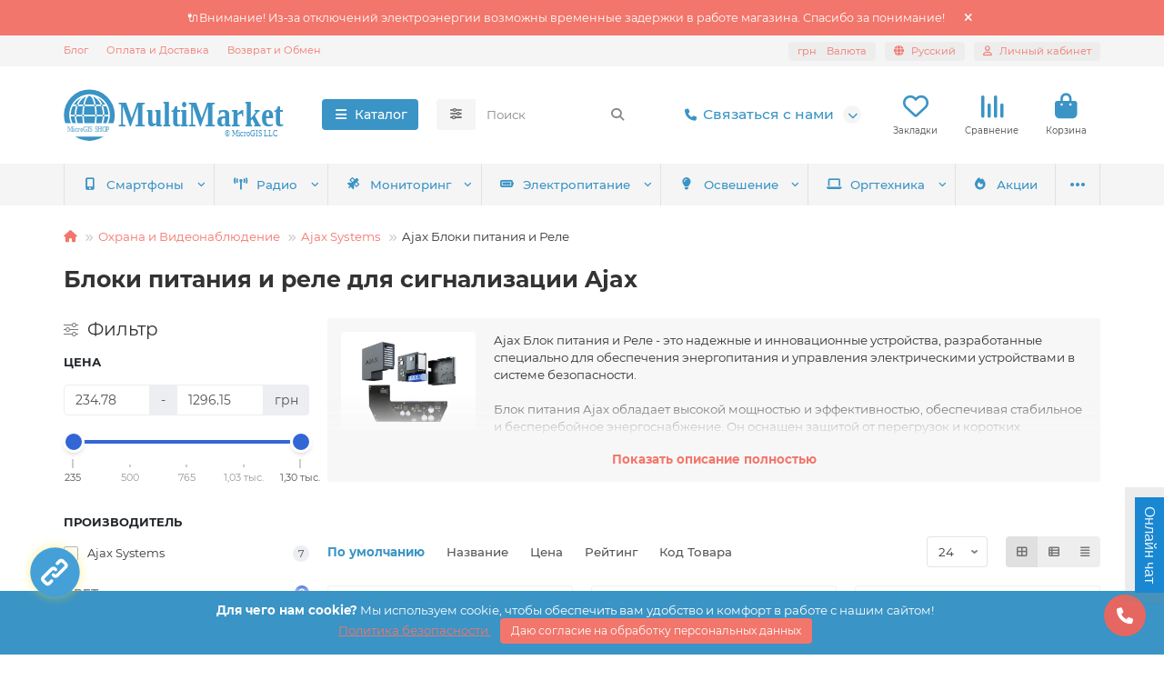

--- FILE ---
content_type: text/html; charset=utf-8
request_url: https://shop.micro-gis.com/ru/guard-video-ru/category-ajax-systems-ru/ajax-power-supplies-ru
body_size: 32703
content:
<!DOCTYPE html>
<html prefix="og: https://ogp.me/ns# fb: https://ogp.me/ns/fb# product: https://ogp.me/ns/product# business: https://ogp.me/ns/business# place: http://ogp.me/ns/place#"  dir="ltr" lang="ru">
<head>
<title>Ajax Блоки питания и Реле – надежные решения</title>
<meta charset="UTF-8">
<meta name="viewport" content="width=device-width, initial-scale=1, maximum-scale=1, viewport-fit=cover">
<meta http-equiv="X-UA-Compatible" content="IE=edge">
<base href="https://shop.micro-gis.com/">
<meta name="description" content="Купить Ajax Блоки питания и Реле по выгодной цене. Качественная электроника для автоматизации и безопасности. Быстрая доставка и гарантия.">
<meta name="keywords" content="Ajax Блоки питания, Реле, технология Ajax, автоматика, управление энергопотреблением, снижение энергозатрат, оптимизация электрической нагрузки, энергосбережение, удаленное управление электроприборами, современные системы автоматизации">
<meta property="og:title" content="Ajax Блоки питания и Реле – надежные решения">
<meta property="og:type" content="website">
<meta property="og:url" content="https://shop.micro-gis.com/ru/guard-video-ru/category-ajax-systems-ru/ajax-power-supplies-ru">
<meta property="og:image" content="https://shop.micro-gis.com/image/cache/webp/catalog/Categories/ajax-power-supplies-140x100.webp">
<meta property="og:site_name" content="MultiMarket">
<meta name="theme-color" content="#3a94c5">
<meta name="msapplication-navbutton-color" content="#3a94c5" />
<meta name="format-detection" content="telephone=no">
<meta name="format-detection" content="date=no">
<meta name="format-detection" content="address=no">
<meta name="format-detection" content="email=no">
<link rel="alternate" hreflang="ru-ru" href="https://shop.micro-gis.com/ru/guard-video-ru/category-ajax-systems-ru/ajax-power-supplies-ru">
<link rel="alternate" hreflang="uk-ua" href="https://shop.micro-gis.com/guard-video-ua/category-ajax-systems-ua/ajax-power-supplies-ua">
<link rel="alternate" hreflang="x-default" href="https://shop.micro-gis.com/guard-video-ua/category-ajax-systems-ua/ajax-power-supplies-ua">
<link rel="alternate" hreflang="en-gb" href="https://shop.micro-gis.com/en/guard-video-en/category-ajax-systems-en/ajax-power-supplies-en">
<link href="https://shop.micro-gis.com/ru/guard-video-ru/category-ajax-systems-ru/ajax-power-supplies-ru" rel="canonical">
<link href="catalog/view/theme/unishop2/manifest/manifest.3.0.json" rel="manifest">
<link href="https://shop.micro-gis.com/image/cache/catalog/favicon-152x152.png" rel="apple-touch-icon">
<link href="https://shop.micro-gis.com/image/catalog/favicon.png" rel="icon">
	<link href="catalog/view/theme/unishop2/fonts/montserrat/montserrat-regular.woff2" rel="preload" as="font" type="font/woff2" crossorigin>
	<link href="catalog/view/theme/unishop2/fonts/montserrat/montserrat-medium.woff2" rel="preload" as="font" type="font/woff2" crossorigin>
	<link href="catalog/view/theme/unishop2/fonts/montserrat/montserrat-bold.woff2" rel="preload" as="font" type="font/woff2" crossorigin>
	
	<link href="catalog/view/theme/unishop2/stylesheet/bootstrap.min.css" rel="stylesheet" media="screen">
	
	<link href="catalog/view/theme/unishop2/stylesheet/montserrat.css" rel="stylesheet" media="screen">
	
	<link href="catalog/view/theme/unishop2/stylesheet/stylesheet.css?v=3.0.2.1" rel="stylesheet" media="screen">
	
	<link href="catalog/view/theme/unishop2/stylesheet/generated.0.css?v=1763910166726" rel="stylesheet" media="screen">
	
	<link href="catalog/view/theme/unishop2/stylesheet/font-awesome.min.css" rel="stylesheet" media="screen">
	
	<link href="catalog/view/theme/unishop2/stylesheet/animate.css" rel="stylesheet" media="screen">
	
	<link href="catalog/view/theme/default/stylesheet/sticker.css" rel="stylesheet" media="screen">
	
	<link href="catalog/view/theme/unishop2/stylesheet/banner-in-category.css" rel="stylesheet" media="screen">
	
	<link href="catalog/view/theme/unishop2/stylesheet/blog.css" rel="stylesheet" media="screen">
	
	<link href="catalog/view/theme/default/stylesheet/ldev_save_ukraine.css" rel="stylesheet" media="screen">
	
	<link href="catalog/view/theme/default/stylesheet/sticker_category.css" rel="stylesheet" media="screen">
	
	<link href="catalog/view/javascript/livechat/livechat.css" rel="stylesheet" media="screen">
	
	<link href="catalog/view/javascript/jquery/cookiealert/cookiealert.css" rel="stylesheet" media="screen">
	
	<link href="catalog/view/theme/unishop2/stylesheet/livesearch.css" rel="stylesheet" media="screen">
	
	<link href="catalog/view/theme/unishop2/stylesheet/flycontacts.css" rel="stylesheet" media="screen">
	
	<link href="catalog/view/theme/unishop2/stylesheet/qty-indicator.css" rel="stylesheet" media="screen">
	
	<link href="catalog/view/theme/unishop2/stylesheet/ocfilter-filter.css" rel="stylesheet" media="screen">
	
	<link href="catalog/view/theme/unishop2/stylesheet/subscribe.css" rel="stylesheet" media="screen">
	
	<link href="catalog/view/theme/unishop2/stylesheet/topstripe.css" rel="stylesheet" media="screen">
	
	<link href="catalog/view/theme/unishop2/stylesheet/pwa.css" rel="stylesheet" media="screen">
<script>const items_on_mobile = '2', module_on_mobile = 'carousel', default_view = 'grid', default_mobile_view = 'grid';</script>
	
	<script src="catalog/view/theme/unishop2/js/jquery-3.7.0.min.js"></script>
	
	<script src="catalog/view/theme/unishop2/js/bootstrap.min.js"></script>
	
	<script src="catalog/view/theme/unishop2/js/common.js"></script>
	
	<script src="catalog/view/theme/unishop2/js/menu-aim.min.js"></script>
	
	<script src="catalog/view/theme/unishop2/js/owl.carousel.min.js"></script>
	
	<script src="catalog/view/javascript/jquery/jquery.cookie.js"></script>
	
	<script src="catalog/view/javascript/ldev_save_ukraine/ldev_save_ukraine.js"></script>
	
	<script src="catalog/view/javascript/livechat/livechat.js"></script>
	
	<script src="catalog/view/theme/unishop2/js/typed.min.js"></script>
	
	<script src="catalog/view/theme/unishop2/js/thumb-hover.js"></script>
	
	<script src="catalog/view/theme/unishop2/js/addit-img.js"></script>
	
	<script src="catalog/view/theme/unishop2/js/live-search.js"></script>
	
	<script src="catalog/view/theme/unishop2/js/user-request.js"></script>
	
	<script src="catalog/view/theme/unishop2/js/live-price.js"></script>
	
	<script src="catalog/view/theme/unishop2/js/quick-order.js"></script>
	
	<script src="catalog/view/theme/unishop2/js/login-register.js"></script>
	
	<script src="catalog/view/theme/unishop2/js/special-timer.js"></script>
	
	<script src="catalog/view/theme/unishop2/js/cat_descr_collapse.js"></script>
	
	<script src="catalog/view/theme/unishop2/js/showmore.js"></script>
	
	<script src="catalog/view/theme/unishop2/js/subscribe.js"></script>
	
	<script src="catalog/view/theme/unishop2/js/install-sw.0.min.js?v=1763910166726"></script>
	
	<script src="catalog/view/theme/default/javascript/bus_voice_search/bus_voice_search.js?v=1.0"></script>
	<!-- Google tag (gtag.js) -->
<script async src="https://www.googletagmanager.com/gtag/js?id=G-PSMCRFM768"></script>
<script>
  window.dataLayer = window.dataLayer || [];
  function gtag(){dataLayer.push(arguments);}
  gtag('js', new Date());

  gtag('config', 'G-PSMCRFM768');
</script>

<noscript><style>.uni-module__wrapper{opacity:1}</style></noscript>

			
			

	<!--[if ckeditor_status]><meta The CkEditor Extended is Enabled /><![endif]--> 

                <script type="text/javascript" src="https://platform-api.sharethis.com/js/sharethis.js#property=644dc63e5cf695001fd90fe1&product=inline-share-buttons&source=platform" async="async"></script>
              

              

			<!--xml-->
			<link href="catalog/view/theme/default/stylesheet/tmdcaptcha.css" rel="stylesheet">
			<!--xml-->
			
<!--microdatapro 8.1 twitter cards start -->
<meta property="twitter:card" content="summary_large_image">
<meta property="twitter:creator" content="https://twitter.com/MicroGIS">
<meta property="twitter:site" content="Ajax Блоки питания и Реле – надежные решения">
<meta property="twitter:title" content="Ajax Блоки питания и Реле – надежные решения">
<meta property="twitter:description" content="Купить Ajax Блоки питания и Реле по выгодной цене. Качественная электроника для автоматизации и безопасности. Быстрая доставка и гарантия.">
<meta property="twitter:image" content="https://shop.micro-gis.com/image/catalog/Categories/ajax-power-supplies.png">
<meta property="twitter:image:alt" content="Ajax Блоки питания и Реле – надежные решения">
<!--microdatapro 8.1 twitter cards end -->
<!--microdatapro 8.1 open graph start -->
<meta property="og:locale" content="ru-ru">
<meta property="og:rich_attachment" content="true">
<meta property="og:site_name" content="MultiMarket">
<meta property="og:type" content="business.business">
<meta property="og:title" content="Ajax Блоки питания и Реле – надежные решения">
<meta property="og:description" content="Купить Ajax Блоки питания и Реле по выгодной цене. Качественная электроника для автоматизации и безопасности. Быстрая доставка и гарантия.">
<meta property="og:image" content="https://shop.micro-gis.com/image/catalog/Categories/ajax-power-supplies.png">
<meta property="og:image:secure_url" content="https://shop.micro-gis.com/image/catalog/Categories/ajax-power-supplies.png">
<meta property="og:image:width" content="640">
<meta property="og:image:height" content="480">
<meta property="og:url" content="https://shop.micro-gis.com/ru/guard-video-ru/category-ajax-systems-ru/ajax-power-supplies-ru">
<meta property="business:contact_data:street_address" content="вул. Зелена 149">
<meta property="business:contact_data:locality" content="Львів">
<meta property="business:contact_data:postal_code" content="79035">
<meta property="business:contact_data:country_name" content="Україна">
<meta property="place:location:latitude" content="49.810584">
<meta property="place:location:longitude" content="24.061618">
<meta property="business:contact_data:email" content="shop.micro-gis.com">
<meta property="business:contact_data:phone_number" content="+38 (063) 775-43-63">
<meta property="fb:profile_id" content="https://www.facebook.com/Microgis-Shop-108218092242385/">
<!--microdatapro 8.1 open graph end -->
 <!-- Copyright (c) Facebook, Inc. and its affiliates. -->
<!-- All rights reserved. -->

<!-- This source code is licensed under the license found in the -->
<!-- LICENSE file in the root directory of this source tree. -->
<script type="text/javascript">
  // we are using this flag to determine if the pixel
  // is successfully added to the header
  window.isFacebookPixelInHeaderAdded = 1;
  window.isFacebookPixelAdded=1;
</script>

<script type="text/javascript">
  function facebook_loadScript(url, callback) {
    var script = document.createElement("script");
    script.type = "text/javascript";
    if(script.readyState) {  // only required for IE <9
      script.onreadystatechange = function() {
        if (script.readyState === "loaded" || script.readyState === "complete") {
          script.onreadystatechange = null;
          if (callback) {
            callback();
          }
        }
      };
    } else {  //Others
      if (callback) {
        script.onload = callback;
      }
    }

    script.src = url;
    document.getElementsByTagName("head")[0].appendChild(script);
  }
</script>

<script type="text/javascript">
  (function() {
    var enableCookieBar = '0';
    if (enableCookieBar == '1') {
      facebook_loadScript("catalog/view/javascript/facebook_business/cookieconsent.min.js");

      // loading the css file
      var css = document.createElement("link");
      css.setAttribute("rel", "stylesheet");
      css.setAttribute("type", "text/css");
      css.setAttribute(
        "href",
        "catalog/view/theme/css/facebook_business/cookieconsent.min.css");
      document.getElementsByTagName("head")[0].appendChild(css);

      window.addEventListener("load", function(){
        function setConsent() {
          fbq(
            'consent',
            this.hasConsented() ? 'grant' : 'revoke'
          );
        }
        window.cookieconsent.initialise({
          palette: {
            popup: {
              background: '#237afc'
            },
            button: {
              background: '#fff',
              text: '#237afc'
            }
          },
          cookie: {
            name: fbq.consentCookieName
          },
          type: 'opt-out',
          showLink: false,
          content: {
            allow: 'Agree',
            deny: 'Opt Out',
            header: 'Our Site Uses Cookies',
            message: 'By clicking Agree, you agree to our <a class="cc-link" href="https://www.facebook.com/legal/terms/update" target="_blank">terms of service</a>, <a class="cc-link" href="https://www.facebook.com/policies/" target="_blank">privacy policy</a> and <a class="cc-link" href="https://www.facebook.com/policies/cookies/" target="_blank">cookies policy</a>.'
          },
          layout: 'basic-header',
          location: true,
          revokable: true,
          onInitialise: setConsent,
          onStatusChange: setConsent,
          onRevokeChoice: setConsent
        }, function (popup) {
          // If this isn't open, we know that we can use cookies.
          if (!popup.getStatus() && !popup.options.enabled) {
            popup.setStatus(cookieconsent.status.dismiss);
          }
        });
      });
    }
  })();
</script>

<script type="text/javascript">
  (function() {
    !function(f,b,e,v,n,t,s){if(f.fbq)return;n=f.fbq=function(){n.callMethod?
    n.callMethod.apply(n,arguments):n.queue.push(arguments)};if(!f._fbq)f._fbq=n;
    n.push=n;n.loaded=!0;n.version='2.0';n.queue=[];t=b.createElement(e);t.async=!0;
    t.src=v;s=b.getElementsByTagName(e)[0];s.parentNode.insertBefore(t,s)}(window,
    document,'script','https://connect.facebook.net/en_US/fbevents.js');

    var enableCookieBar = '0';
    if (enableCookieBar == '1') {
      fbq.consentCookieName = 'fb_cookieconsent_status';

      (function() {
        function getCookie(t){var i=("; "+document.cookie).split("; "+t+"=");if(2==i.length)return i.pop().split(";").shift()}
        var consentValue = getCookie(fbq.consentCookieName);
        fbq('consent', consentValue === 'dismiss' ? 'grant' : 'revoke');
      })();
    }

      })();
</script>

<script type="text/javascript">
  // we are using this flag to determine if the customer chat
  // is successfully added to the header
  window.isFacebookCustomerChatInHeaderAdded = 1;
  window.isFacebookCustomerChatAdded=1;
</script>

</head>
<body>




	<header>
						<div id="top" class="top-menu ">
			<div class="container">
				<div class="top-menu__links">
											<div class="top-links btn-group">
							<button class="top-menu__btn dropdown-toggle" aria-label="dropdown" data-toggle="dropdown"><i class="fas fa-bars"></i></button>
							<ul class="top-links__ul dropdown-menu dropdown-menu-left">
																	<li class="top-links__li"><a class="top-links__a" href="ru/index.php?route=blog/latest" title="Блог">Блог</a></li>
																	<li class="top-links__li"><a class="top-links__a" href="ru/index.php?route=information_id=6" title="Оплата и Доставка">Оплата и Доставка</a></li>
																	<li class="top-links__li"><a class="top-links__a" href="ru/index.php?route=information_id=8" title="Возврат и Обмен">Возврат и Обмен</a></li>
															</ul>
						</div>
									</div>
				<div class="top-menu__buttons">
											<div class="top-menu__wishlist status-2" data-products="">
							<div class="btn-group">
								<button class="top-menu__btn top-menu__wishlist-btn uni-href" title="Закладки" data-href="https://shop.micro-gis.com/ru/wishlist_ru"><i class="far fa-heart"></i><span class="top-menu__btn-text">Закладки</span><span class="top-menu__wishlist-total uni-badge hidden">0</span></button>
							</div>
						</div>
																<div class="top-menu__compare status-2" data-products="">
							<div class="btn-group">
								<button class="top-menu__btn top-menu__compare-btn uni-href" title="Сравнение" data-href="https://shop.micro-gis.com/ru/compare-products_ru"><i class="top-menu__compare-icon fas fa-align-right"></i><span class="top-menu__btn-text">Сравнение</span><span class="top-menu__compare-total uni-badge hidden">0</span></button>
							</div>
						</div>
										<div class="top-menu__currency">
	<form action="https://shop.micro-gis.com/ru/index.php?route=common/currency/currency" method="post" enctype="multipart/form-data" id="currency">
		<div class="btn-group">
		    <button class="top-menu__btn dropdown-toggle" title="Валюта" data-toggle="dropdown">
																																	 грн
													<span class="top-menu__btn-text">Валюта</span>
			</button>
			<ul class="dropdown-menu dropdown-menu-right">
									<li class="top-menu__currency-item"><a href="#" data-code="USD">Dollar</a></li>
									<li class="top-menu__currency-item"><a href="#" data-code="EUR">Euro</a></li>
									<li class="top-menu__currency-item"><a href="#" data-code="UAH">Гривня</a></li>
							</ul>
		 </div>
		<input type="hidden" name="code" value="">
		<input type="hidden" name="redirect" value="https://shop.micro-gis.com/ru/guard-video-ru/category-ajax-systems-ru/ajax-power-supplies-ru">
	</form>
</div>
 
						<div class="top-menu__language">
		<form action="https://shop.micro-gis.com/ru/index.php?route=common/language/language" method="post" enctype="multipart/form-data" id="language">
			<div class="btn-group">
				<button class="top-menu__btn dropdown-toggle" title="Русский" data-toggle="dropdown"><i class="fa fa-globe"></i><span class="top-menu__btn-text">Русский</span></button>
				<ul class="dropdown-menu dropdown-menu-right">
											<li class="top-menu__language-item"><a href="#" data-code="ru-ru">Русский</a></li>
											<li class="top-menu__language-item"><a href="#" data-code="uk-ua">Українська</a></li>
											<li class="top-menu__language-item"><a href="#" data-code="en-gb">English</a></li>
									</ul>
			</div>
			<input type="hidden" name="code" value="">
			  
				<input type="hidden" name="redirect_route" value="product/category">
				<input type="hidden" name="redirect_query" value="&path=171_172_186">
				<input type="hidden" name="redirect_ssl" value="1">
		</form>
	</div>

					<div class="top-menu__account status-1 ">
						<div id="account" class="btn-group">
							<button class="top-menu__btn dropdown-toggle" title="Личный кабинет" data-toggle="dropdown"><i class="far fa-user"></i><span class="top-menu__btn-text">Личный кабинет</span></button>
							<ul class="dropdown-menu dropdown-menu-right">
																	<li><a href="https://shop.micro-gis.com/ru/login_ru" onclick="uniLoginOpen(); return false;"><i class="fas fa-fw fa-sign-in-alt"></i>Авторизация</a></li>
									<li><a href="https://shop.micro-gis.com/ru/index.php?route=extension/module/uni_login_register/page" onclick="uniRegisterOpen(); return false;"><i class="fas fa-fw fa-user-plus"></i>Регистрация</a></li>
															</ul>
						</div>
					</div>
				</div>
			</div>
		</div>
		<div class="container">
			<div class="header-block">
				<div class="header-block__item header-block__item-logo ">
					<div id="logo" class="header-logo">
																					<a href="https://shop.micro-gis.com/ru"><img src="https://shop.micro-gis.com/image/catalog/microgis-shop-logo.svg" title="MultiMarket" alt="MultiMarket" width="290" height="45" class="header-logo__img img-responsive"></a>
																		</div>
				</div>
									<div class="header-block__item header-block__item-menu hidden-xs hidden-sm">
						<button class="header-menu__btn btn"><i class="header-menu__icon fas fa-fw fa-bars"></i><span>Каталог</span></button>
					</div>
								<div id="search" class="header-block__item header-block__item-search  hidden-xs hidden-sm">
					<div class="header-search">
	<div class="header-search__form">
					<div class="header-search__category cat-id">
				<button type="button" class="header-search__category-btn btn dropdown-toggle" title="Категории поиска" data-toggle="dropdown"><i class="header-search__category-icon fas fa-sliders"></i><span class="header-search__category-span"></span></button>
				<input type="hidden" name="filter_category_id" value="">
				<ul class="dropdown-menu">
					<li class="header-search__category-li" data-title="Категории поиска" data-id=""><a href="#" onclick="return false;">Все категории</a></li>
											<li class="header-search__category-li" data-title="Телефоны и Смартфоны" data-id="136"><a href="#" onclick="return false;">Телефоны и Смартфоны</a></li>
											<li class="header-search__category-li" data-title="Радиоаппаратура и Связь" data-id="138"><a href="#" onclick="return false;">Радиоаппаратура и Связь</a></li>
											<li class="header-search__category-li" data-title="GPS / Глонасс Мониторинг" data-id="140"><a href="#" onclick="return false;">GPS / Глонасс Мониторинг</a></li>
											<li class="header-search__category-li" data-title="Элементы и Источники электропитания" data-id="141"><a href="#" onclick="return false;">Элементы и Источники электропитания</a></li>
											<li class="header-search__category-li" data-title="Оргтехника для дома и офиса" data-id="73"><a href="#" onclick="return false;">Оргтехника для дома и офиса</a></li>
											<li class="header-search__category-li" data-title="Освещение и Ремонт" data-id="142"><a href="#" onclick="return false;">Освещение и Ремонт</a></li>
											<li class="header-search__category-li" data-title="Программное обеспечение" data-id="83"><a href="#" onclick="return false;">Программное обеспечение</a></li>
											<li class="header-search__category-li" data-title="Одежда и Обувь" data-id="149"><a href="#" onclick="return false;">Одежда и Обувь</a></li>
											<li class="header-search__category-li" data-title="Охрана и Видеонаблюдение" data-id="171"><a href="#" onclick="return false;">Охрана и Видеонаблюдение</a></li>
											<li class="header-search__category-li" data-title="Умный Дом" data-id="206"><a href="#" onclick="return false;">Умный Дом</a></li>
									</ul>
			</div>
				<input type="text" name="search" value="" placeholder="Поиск" aria-label="Search" autocomplete="off" class="header-search__input  form-control">
		<button type="button" class="search-btn-clear ">&times;</button>
		<button type="button" class="header-search__btn search-btn" title="Поиск"><i class="fa fa-search"></i></button>
	</div>
	<div class="live-search" style="display:none"><ul class="live-search__ul"><li class="loading"></li></ul></div>
</div>
				</div>
				<div class="header-block__item header-block__item-telephone ">
					<div class="header-phones has-addit">
						<a class="header-phones__main " href="tel:+380637754363" target="_blank" title="+38 (063) 775-43-63">
																								<div class="header-phones__main-img-i"><i class="fas fa-phone"></i></div>
																Связаться с нами
													</a>
																										<i class="header-phones__show-phone dropdown-toggle fas fa-chevron-down" data-toggle="dropdown" data-target="header-phones__ul"></i>
							<ul class="header-phones__ul dropdown-menu dropdown-menu-right">
																	<li class="header-phones__li">
										<a href="#" onclick="uniRequestOpen(['mail', 'phone', 'comment']); return false;" class="header-phones__callback">Заказать звонок</a>
									</li>
																																	<li class="header-phones__li ">
										<a class="header-phones__a" href="ru/index.php?route=information/contact" target="_blank" title="ru/index.php?route=information/contact">
																							<i class="far fa-envelope"></i>
																						Напишите нам
										</a>
									</li>
																									<li class="header-phones__text"><hr style="margin-top:5px"><i class="far fa-clock fa-fw"></i> Работаем:<br> Пн-Пт: 09:00 - 18:00</li>
															</ul>
																								</div>
				</div>
													<div class="header-block__item header-block__item-wishlist">
						<div class="header-wishlist uni-href" data-href="https://shop.micro-gis.com/ru/wishlist_ru" title="Закладки">
							<i class="header-wishlist__icon far fa-heart"></i><span class="header-wishlist__total-items hidden">0</span>
						</div>
						<div class="header-block__item-caption">Закладки</div>
					</div>
													<div class="header-block__item header-block__item-compare">
						<div class="header-compare uni-href" data-href="https://shop.micro-gis.com/ru/compare-products_ru" title="Сравнение">
							<i class="header-compare__icon fas fa-align-right"></i><span class="header-compare__total-items hidden">0</span>
						</div>
						<div class="header-block__item-caption">Сравнение</div>
					</div>
								<div class="header-block__item header-block__item-cart"><div id="cart" class="header-cart" title="Корзина">
					<div class="header-cart__btn dropdown-toggle" onclick="uniModalWindow('modal-cart', '', 'Корзина', $('header').find('.header-cart__dropdown').html())">
		<i class="header-cart__icon fa fa-shopping-bag"></i>
		<span id="cart-total" class="header-cart__total-items hidden">0</span>
	</div>
	<div class="header-cart__dropdown">
					<div class="header-cart__empty"><i class="header-cart__icon-empty fas fa-shopping-bag"></i>Ваша корзина пуста!</div>
			</div>
</div>
<div class="header-block__item-caption">Корзина</div></div>
			</div>
		</div>
		<div class="container">
			<div class="row">
														<div class="main-menu set-before">
	<div class="menu-wrapper new">
		<nav id="menu" class="menu  menu1 new">
			<div class="menu__header">
				<i class="menu__header-icon fa fa-fw fa-bars hidden-xs hidden-sm"></i>
				<span class="menu__header-title">Каталог</span>
				<i class="menu-close menu__header-icon fas fa-times visible-xs visible-sm"></i>
			</div>
			<ul class="menu__collapse main-menu__collapse">
									<li class="menu__level-1-li has-children">
						<a class="menu__level-1-a " href="https://shop.micro-gis.com/ru/smartphone-ru">
																								<i class="menu__level-1-icon fa fa-mobile-alt fa-fw"></i>
																						Телефоны и Смартфоны
						</a>
																																										<i class="menu__chevron menu__chevron-level-1 fas fa-chevron-down"></i>
							<div class="menu__level-2  column-3">
								
																	<div class="menu__level-2-ul has-children  has-image  col-md-4">
										<div><img src="https://shop.micro-gis.com/image/cache/webp/catalog/Categories/smartphone-apple-50x50.webp" loading="lazy" alt="Apple" class="menu__level-2-img"><div>										<a class="menu__level-2-a has-children" href="https://shop.micro-gis.com/ru/smartphone-ru/smartphone-apple-ru">Apple</a>
																					<i class="menu__chevron menu__chevron-level-2 fas fa-chevron-down"></i>
											<div class="menu__level-3">
												<ul class="menu__level-3-ul">
																											<li class="menu__level-3-li"><a class="menu__level-3-a" href="https://shop.micro-gis.com/ru/smartphone-ru/smartphone-apple-ru/iphone-15-ru">iPhone 15</a></li>
																											<li class="menu__level-3-li"><a class="menu__level-3-a" href="https://shop.micro-gis.com/ru/smartphone-ru/smartphone-apple-ru/iphone-14_ru">iPhone 14</a></li>
																											<li class="menu__level-3-li"><a class="menu__level-3-a" href="https://shop.micro-gis.com/ru/smartphone-ru/smartphone-apple-ru/iphone-13_ru">iPhone 13</a></li>
																											<li class="menu__level-3-li"><a class="menu__level-3-a" href="https://shop.micro-gis.com/ru/smartphone-ru/smartphone-apple-ru/iphone-12_ru">iPhone 12</a></li>
																											<li class="menu__level-3-li"><a class="menu__level-3-a" href="https://shop.micro-gis.com/ru/smartphone-ru/smartphone-apple-ru/iphone-11_ru">iPhone 11</a></li>
																											<li class="menu__level-3-li"><a class="menu__level-3-a" href="https://shop.micro-gis.com/ru/smartphone-ru/smartphone-apple-ru/iphone-se_ru">iPhone SE</a></li>
																											<li class="menu__level-3-li"><a class="menu__level-3-a" href="https://shop.micro-gis.com/ru/smartphone-ru/smartphone-apple-ru/iphone-x_ru">iPhone X</a></li>
																											<li class="menu__level-3-li"><a class="menu__level-3-a" href="https://shop.micro-gis.com/ru/smartphone-ru/smartphone-apple-ru/iphone-8_ru">iPhone 8</a></li>
																											<li class="menu__level-3-li"><a class="menu__level-3-a" href="https://shop.micro-gis.com/ru/smartphone-ru/smartphone-apple-ru/apple-watch-ru">Apple Watch</a></li>
																																						</ul>
											</div>
																				</div></div>									</div>
																	<div class="menu__level-2-ul has-children  has-image  col-md-4">
										<div><img src="https://shop.micro-gis.com/image/cache/webp/catalog/Categories/samsung-category-50x50.webp" loading="lazy" alt="Samsung" class="menu__level-2-img"><div>										<a class="menu__level-2-a has-children" href="https://shop.micro-gis.com/ru/smartphone-ru/samsung_ru">Samsung</a>
																					<i class="menu__chevron menu__chevron-level-2 fas fa-chevron-down"></i>
											<div class="menu__level-3">
												<ul class="menu__level-3-ul">
																											<li class="menu__level-3-li"><a class="menu__level-3-a" href="https://shop.micro-gis.com/ru/smartphone-ru/samsung_ru/samsung-galaxy-a-ru">Samsung Galaxy A - серия</a></li>
																											<li class="menu__level-3-li"><a class="menu__level-3-a" href="https://shop.micro-gis.com/ru/smartphone-ru/samsung_ru/samsung-galaxy-s-ru">Samsung Galaxy S - серия</a></li>
																											<li class="menu__level-3-li"><a class="menu__level-3-a" href="https://shop.micro-gis.com/ru/smartphone-ru/samsung_ru/samsung-galaxy-note-ru">Samsung Galaxy Note - серия</a></li>
																											<li class="menu__level-3-li"><a class="menu__level-3-a" href="https://shop.micro-gis.com/ru/smartphone-ru/samsung_ru/samsung-galaxy-watch-ru">Samsung Galaxy Watch</a></li>
																																						</ul>
											</div>
																				</div></div>									</div>
																	<div class="menu__level-2-ul has-children  has-image  col-md-4">
										<div><img src="https://shop.micro-gis.com/image/cache/webp/catalog/Categories/google-pixel-50x50.webp" loading="lazy" alt="Google Pixel" class="menu__level-2-img"><div>										<a class="menu__level-2-a has-children" href="https://shop.micro-gis.com/ru/smartphone-ru/google_ru">Google Pixel</a>
																					<i class="menu__chevron menu__chevron-level-2 fas fa-chevron-down"></i>
											<div class="menu__level-3">
												<ul class="menu__level-3-ul">
																											<li class="menu__level-3-li"><a class="menu__level-3-a" href="https://shop.micro-gis.com/ru/smartphone-ru/google_ru/google-pixel-3-ru">Google Pixel 3 - серия</a></li>
																											<li class="menu__level-3-li"><a class="menu__level-3-a" href="https://shop.micro-gis.com/ru/smartphone-ru/google_ru/google-pixel-4-ru">Google Pixel 4 - серия</a></li>
																											<li class="menu__level-3-li"><a class="menu__level-3-a" href="https://shop.micro-gis.com/ru/smartphone-ru/google_ru/google-pixel-5-ru">Google Pixel 5 - серия</a></li>
																											<li class="menu__level-3-li"><a class="menu__level-3-a" href="https://shop.micro-gis.com/ru/smartphone-ru/google_ru/google-pixel-6-ru">Google Pixel 6 - серия</a></li>
																											<li class="menu__level-3-li"><a class="menu__level-3-a" href="https://shop.micro-gis.com/ru/smartphone-ru/google_ru/google-pixel-7-ru">Google Pixel 7 - серия</a></li>
																											<li class="menu__level-3-li"><a class="menu__level-3-a" href="https://shop.micro-gis.com/ru/smartphone-ru/google_ru/google-pixel-8-ru">Google Pixel 8 - серия</a></li>
																																						</ul>
											</div>
																				</div></div>									</div>
																	<div class="menu__level-2-ul   has-image  col-md-4">
										<div><img src="https://shop.micro-gis.com/image/cache/webp/catalog/Categories/lg-50x50.webp" loading="lazy" alt="LG" class="menu__level-2-img"><div>										<a class="menu__level-2-a " href="https://shop.micro-gis.com/ru/smartphone-ru/lg_ru">LG</a>
																				</div></div>									</div>
																	<div class="menu__level-2-ul   has-image  col-md-4">
										<div><img src="https://shop.micro-gis.com/image/cache/webp/catalog/Categories/xiaomi-50x50.webp" loading="lazy" alt="Xiaomi" class="menu__level-2-img"><div>										<a class="menu__level-2-a " href="https://shop.micro-gis.com/ru/smartphone-ru/xiaomi_ru">Xiaomi</a>
																				</div></div>									</div>
																	<div class="menu__level-2-ul   has-image  col-md-4">
										<div><img src="https://shop.micro-gis.com/image/cache/webp/catalog/Categories/accessories-smartphone-50x50.webp" loading="lazy" alt="Аксессуары" class="menu__level-2-img"><div>										<a class="menu__level-2-a " href="https://shop.micro-gis.com/ru/smartphone-ru/accessories-smartphone_ru">Аксессуары</a>
																				</div></div>									</div>
																							</div>
											</li>
									<li class="menu__level-1-li has-children">
						<a class="menu__level-1-a " href="https://shop.micro-gis.com/ru/radio-communication-ru">
																								<i class="menu__level-1-icon fas fa-broadcast-tower fa-fw"></i>
																						Радиоаппаратура и Связь
						</a>
																																										<i class="menu__chevron menu__chevron-level-1 fas fa-chevron-down"></i>
							<div class="menu__level-2  column-3">
								
																	<div class="menu__level-2-ul has-children  has-image  col-md-4">
										<div><img src="https://shop.micro-gis.com/image/cache/webp/catalog/Categories/radio-category-50x50.webp" loading="lazy" alt="Радиостанции" class="menu__level-2-img"><div>										<a class="menu__level-2-a has-children" href="https://shop.micro-gis.com/ru/radio-communication-ru/radio-station_ru">Радиостанции</a>
																					<i class="menu__chevron menu__chevron-level-2 fas fa-chevron-down"></i>
											<div class="menu__level-3">
												<ul class="menu__level-3-ul">
																											<li class="menu__level-3-li"><a class="menu__level-3-a" href="https://shop.micro-gis.com/ru/radio-communication-ru/radio-station_ru/poc_ru">POC</a></li>
																											<li class="menu__level-3-li"><a class="menu__level-3-a" href="https://shop.micro-gis.com/ru/radio-communication-ru/radio-station_ru/dmr_ru">DMR</a></li>
																											<li class="menu__level-3-li"><a class="menu__level-3-a" href="https://shop.micro-gis.com/ru/radio-communication-ru/radio-station_ru/analog-radio_ru">Аналоговые</a></li>
																																						</ul>
											</div>
																				</div></div>									</div>
																	<div class="menu__level-2-ul has-children  has-image  col-md-4">
										<div><img src="https://shop.micro-gis.com/image/cache/webp/catalog/Categories/antennas-50x50.webp" loading="lazy" alt="Антенны" class="menu__level-2-img"><div>										<a class="menu__level-2-a has-children" href="https://shop.micro-gis.com/ru/radio-communication-ru/antennas_ru">Антенны</a>
																					<i class="menu__chevron menu__chevron-level-2 fas fa-chevron-down"></i>
											<div class="menu__level-3">
												<ul class="menu__level-3-ul">
																											<li class="menu__level-3-li"><a class="menu__level-3-a" href="https://shop.micro-gis.com/ru/radio-communication-ru/antennas_ru/vhf-antennas_ru">УКВ</a></li>
																											<li class="menu__level-3-li"><a class="menu__level-3-a" href="https://shop.micro-gis.com/ru/radio-communication-ru/antennas_ru/radio-masts_ru">Мачты</a></li>
																											<li class="menu__level-3-li"><a class="menu__level-3-a" href="https://shop.micro-gis.com/ru/radio-communication-ru/antennas_ru/duplexers-ru">Дуплексеры</a></li>
																																						</ul>
											</div>
																				</div></div>									</div>
																	<div class="menu__level-2-ul   has-image  col-md-4">
										<div><img src="https://shop.micro-gis.com/image/cache/webp/catalog/Categories/repeaters-50x50.webp" loading="lazy" alt="Ретрансляторы" class="menu__level-2-img"><div>										<a class="menu__level-2-a " href="https://shop.micro-gis.com/ru/radio-communication-ru/repeaters-ru">Ретрансляторы</a>
																				</div></div>									</div>
																	<div class="menu__level-2-ul   has-image  col-md-4">
										<div><img src="https://shop.micro-gis.com/image/cache/webp/catalog/Categories/amplifier-category-50x50.webp" loading="lazy" alt="Усилители" class="menu__level-2-img"><div>										<a class="menu__level-2-a " href="https://shop.micro-gis.com/ru/radio-communication-ru/radio-amplifier-ru">Усилители</a>
																				</div></div>									</div>
																	<div class="menu__level-2-ul   has-image  col-md-4">
										<div><img src="https://shop.micro-gis.com/image/cache/webp/catalog/Categories/charger-radio-category-50x50.webp" loading="lazy" alt="Зарядки" class="menu__level-2-img"><div>										<a class="menu__level-2-a " href="https://shop.micro-gis.com/ru/radio-communication-ru/charging-holder_ru">Зарядки</a>
																				</div></div>									</div>
																	<div class="menu__level-2-ul has-children  has-image  col-md-4">
										<div><img src="https://shop.micro-gis.com/image/cache/webp/catalog/Categories/radio-software-50x50.webp" loading="lazy" alt="Программы для радиосвязи" class="menu__level-2-img"><div>										<a class="menu__level-2-a has-children" href="https://shop.micro-gis.com/ru/radio-communication-ru/radio-software-ru">Программы для радиосвязи</a>
																					<i class="menu__chevron menu__chevron-level-2 fas fa-chevron-down"></i>
											<div class="menu__level-3">
												<ul class="menu__level-3-ul">
																											<li class="menu__level-3-li"><a class="menu__level-3-a" href="https://shop.micro-gis.com/ru/radio-communication-ru/radio-software-ru/software-poc_ru">POC радиосвязь</a></li>
																											<li class="menu__level-3-li"><a class="menu__level-3-a" href="https://shop.micro-gis.com/ru/radio-communication-ru/radio-software-ru/software-radio_ru">DMR радиосвязь</a></li>
																																						</ul>
											</div>
																				</div></div>									</div>
																							</div>
											</li>
									<li class="menu__level-1-li has-children">
						<a class="menu__level-1-a " href="https://shop.micro-gis.com/ru/gps-equipments-ru">
																								<i class="menu__level-1-icon fas fa-satellite fa-fw"></i>
																						GPS / Глонасс Мониторинг
						</a>
																																										<i class="menu__chevron menu__chevron-level-1 fas fa-chevron-down"></i>
							<div class="menu__level-2  column-3">
								
																	<div class="menu__level-2-ul has-children  has-image  col-md-4">
										<div><img src="https://shop.micro-gis.com/image/cache/webp/catalog/Categories/gps-equipment-50x50.webp" loading="lazy" alt="GPS трекеры" class="menu__level-2-img"><div>										<a class="menu__level-2-a has-children" href="https://shop.micro-gis.com/ru/gps-equipments-ru/gps-equipment_ru">GPS трекеры</a>
																					<i class="menu__chevron menu__chevron-level-2 fas fa-chevron-down"></i>
											<div class="menu__level-3">
												<ul class="menu__level-3-ul">
																											<li class="menu__level-3-li"><a class="menu__level-3-a" href="https://shop.micro-gis.com/ru/gps-equipments-ru/gps-equipment_ru/treker-bi-trek_ru">BI TREK</a></li>
																											<li class="menu__level-3-li"><a class="menu__level-3-a" href="https://shop.micro-gis.com/ru/gps-equipments-ru/gps-equipment_ru/bi-trek-connect_ru">BI TREK Connect</a></li>
																											<li class="menu__level-3-li"><a class="menu__level-3-a" href="https://shop.micro-gis.com/ru/gps-equipments-ru/gps-equipment_ru/bi-video_ru">BI Видео</a></li>
																											<li class="menu__level-3-li"><a class="menu__level-3-a" href="https://shop.micro-gis.com/ru/gps-equipments-ru/gps-equipment_ru/tpms_ru">TPMS</a></li>
																											<li class="menu__level-3-li"><a class="menu__level-3-a" href="https://shop.micro-gis.com/ru/gps-equipments-ru/gps-equipment_ru/teltonika-fmb-ru">Teltonika FMB</a></li>
																											<li class="menu__level-3-li"><a class="menu__level-3-a" href="https://shop.micro-gis.com/ru/gps-equipments-ru/gps-equipment_ru/teltonika-fmc-ru">Teltonika FMC</a></li>
																											<li class="menu__level-3-li"><a class="menu__level-3-a" href="https://shop.micro-gis.com/ru/gps-equipments-ru/gps-equipment_ru/teltonika-mobility-ru">Teltonika Mobility</a></li>
																											<li class="menu__level-3-li"><a class="menu__level-3-a" href="https://shop.micro-gis.com/ru/gps-equipments-ru/gps-equipment_ru/aksessuary_gps_ru">Аксессуары</a></li>
																																						</ul>
											</div>
																				</div></div>									</div>
																	<div class="menu__level-2-ul has-children  has-image  col-md-4">
										<div><img src="https://shop.micro-gis.com/image/cache/webp/catalog/Categories/fuel-station-50x50.webp" loading="lazy" alt="GPS датчики" class="menu__level-2-img"><div>										<a class="menu__level-2-a has-children" href="https://shop.micro-gis.com/ru/gps-equipments-ru/add-equipment_ru">GPS датчики</a>
																					<i class="menu__chevron menu__chevron-level-2 fas fa-chevron-down"></i>
											<div class="menu__level-3">
												<ul class="menu__level-3-ul">
																											<li class="menu__level-3-li"><a class="menu__level-3-a" href="https://shop.micro-gis.com/ru/gps-equipments-ru/add-equipment_ru/dop-bi-trek_ru">BI TREK</a></li>
																											<li class="menu__level-3-li"><a class="menu__level-3-a" href="https://shop.micro-gis.com/ru/gps-equipments-ru/add-equipment_ru/dop-bi-trek-connect_ru">BI TREK Connect</a></li>
																																						</ul>
											</div>
																				</div></div>									</div>
																	<div class="menu__level-2-ul   has-image  col-md-4">
										<div><img src="https://shop.micro-gis.com/image/cache/webp/catalog/Categories/software-monitoring-50x50.webp" loading="lazy" alt="Программы для GPS мониторинга" class="menu__level-2-img"><div>										<a class="menu__level-2-a " href="https://shop.micro-gis.com/ru/gps-equipments-ru/software-monitoring_ru">Программы для GPS мониторинга</a>
																				</div></div>									</div>
																							</div>
											</li>
									<li class="menu__level-1-li has-children">
						<a class="menu__level-1-a " href="https://shop.micro-gis.com/ru/power-supply-ru">
																								<i class="menu__level-1-icon fas fa-battery-full fa-fw"></i>
																						Элементы и Источники электропитания
						</a>
																																										<i class="menu__chevron menu__chevron-level-1 fas fa-chevron-down"></i>
							<div class="menu__level-2  column-3">
								
																	<div class="menu__level-2-ul has-children  has-image  col-md-4">
										<div><img src="https://shop.micro-gis.com/image/cache/webp/catalog/Categories/batterys-category2-50x50.webp" loading="lazy" alt="Батарейки" class="menu__level-2-img"><div>										<a class="menu__level-2-a has-children" href="https://shop.micro-gis.com/ru/power-supply-ru/batteries_ru">Батарейки</a>
																					<i class="menu__chevron menu__chevron-level-2 fas fa-chevron-down"></i>
											<div class="menu__level-3">
												<ul class="menu__level-3-ul">
																											<li class="menu__level-3-li"><a class="menu__level-3-a" href="https://shop.micro-gis.com/ru/power-supply-ru/batteries_ru/zinc-air-battery_ru">Возд-цинковые</a></li>
																											<li class="menu__level-3-li"><a class="menu__level-3-a" href="https://shop.micro-gis.com/ru/power-supply-ru/batteries_ru/salt-battery_ru">Солевые</a></li>
																											<li class="menu__level-3-li"><a class="menu__level-3-a" href="https://shop.micro-gis.com/ru/power-supply-ru/batteries_ru/alkaline-battery_ru">Щелочные</a></li>
																											<li class="menu__level-3-li"><a class="menu__level-3-a" href="https://shop.micro-gis.com/ru/power-supply-ru/batteries_ru/lithium-battery_ru">Литиевые</a></li>
																											<li class="menu__level-3-li"><a class="menu__level-3-a" href="https://shop.micro-gis.com/ru/power-supply-ru/batteries_ru/ni-mh-battery_ru">Ni-MH</a></li>
																											<li class="menu__level-3-li"><a class="menu__level-3-a" href="https://shop.micro-gis.com/ru/power-supply-ru/batteries_ru/li-ion-battery_ru">Li-Ion</a></li>
																											<li class="menu__level-3-li"><a class="menu__level-3-a" href="https://shop.micro-gis.com/ru/power-supply-ru/batteries_ru/lifepo4-battery-ru">LiFePo4</a></li>
																																						</ul>
											</div>
																				</div></div>									</div>
																	<div class="menu__level-2-ul has-children  has-image  col-md-4">
										<div><img src="https://shop.micro-gis.com/image/cache/webp/catalog/Categories/Battery_2-50x50.webp" loading="lazy" alt="Аккумуляторы" class="menu__level-2-img"><div>										<a class="menu__level-2-a has-children" href="https://shop.micro-gis.com/ru/power-supply-ru/accumulators_ru">Аккумуляторы</a>
																					<i class="menu__chevron menu__chevron-level-2 fas fa-chevron-down"></i>
											<div class="menu__level-3">
												<ul class="menu__level-3-ul">
																											<li class="menu__level-3-li"><a class="menu__level-3-a" href="https://shop.micro-gis.com/ru/power-supply-ru/accumulators_ru/li-ion_ru">Li-Ion</a></li>
																											<li class="menu__level-3-li"><a class="menu__level-3-a" href="https://shop.micro-gis.com/ru/power-supply-ru/accumulators_ru/lifepo4_ru">LiFePo4</a></li>
																											<li class="menu__level-3-li"><a class="menu__level-3-a" href="https://shop.micro-gis.com/ru/power-supply-ru/accumulators_ru/agm_ru">AGM</a></li>
																											<li class="menu__level-3-li"><a class="menu__level-3-a" href="https://shop.micro-gis.com/ru/power-supply-ru/accumulators_ru/gel-ru">GEL</a></li>
																																						</ul>
											</div>
																				</div></div>									</div>
																	<div class="menu__level-2-ul   has-image  col-md-4">
										<div><img src="https://shop.micro-gis.com/image/cache/webp/catalog/Categories/power-banks-50x50.webp" loading="lazy" alt="Повербанки" class="menu__level-2-img"><div>										<a class="menu__level-2-a " href="https://shop.micro-gis.com/ru/power-supply-ru/power-banks-ru">Повербанки</a>
																				</div></div>									</div>
																	<div class="menu__level-2-ul has-children  has-image  col-md-4">
										<div><img src="https://shop.micro-gis.com/image/cache/webp/catalog/Categories/charging-station-50x50.webp" loading="lazy" alt="Энергосистемы" class="menu__level-2-img"><div>										<a class="menu__level-2-a has-children" href="https://shop.micro-gis.com/ru/power-supply-ru/energy-systems-ru">Энергосистемы</a>
																					<i class="menu__chevron menu__chevron-level-2 fas fa-chevron-down"></i>
											<div class="menu__level-3">
												<ul class="menu__level-3-ul">
																											<li class="menu__level-3-li"><a class="menu__level-3-a" href="https://shop.micro-gis.com/ru/power-supply-ru/energy-systems-ru/charging-station_ru">Зарядные станции</a></li>
																											<li class="menu__level-3-li"><a class="menu__level-3-a" href="https://shop.micro-gis.com/ru/power-supply-ru/energy-systems-ru/solar-panel-ru">Солнечные панели</a></li>
																											<li class="menu__level-3-li"><a class="menu__level-3-a" href="https://shop.micro-gis.com/ru/power-supply-ru/energy-systems-ru/solar-tracker-ru">Аксессуары для солнечных систем</a></li>
																											<li class="menu__level-3-li"><a class="menu__level-3-a" href="https://shop.micro-gis.com/ru/power-supply-ru/energy-systems-ru/generators-ru">Портативные генераторы</a></li>
																																						</ul>
											</div>
																				</div></div>									</div>
																	<div class="menu__level-2-ul   has-image  col-md-4">
										<div><img src="https://shop.micro-gis.com/image/cache/webp/catalog/Categories/charger-category-50x50.webp" loading="lazy" alt="Адаптеры питания" class="menu__level-2-img"><div>										<a class="menu__level-2-a " href="https://shop.micro-gis.com/ru/power-supply-ru/chargers_ru">Адаптеры питания</a>
																				</div></div>									</div>
																	<div class="menu__level-2-ul   has-image  col-md-4">
										<div><img src="https://shop.micro-gis.com/image/cache/webp/catalog/Categories/portable-chargers-50x50.webp" loading="lazy" alt="Зарядные устройства" class="menu__level-2-img"><div>										<a class="menu__level-2-a " href="https://shop.micro-gis.com/ru/power-supply-ru/portable-chargers_ru">Зарядные устройства</a>
																				</div></div>									</div>
																	<div class="menu__level-2-ul has-children  has-image  col-md-4">
										<div><img src="https://shop.micro-gis.com/image/cache/webp/catalog/Categories/accessories-for-battery-50x50.webp" loading="lazy" alt="Всё для аккумуляторов" class="menu__level-2-img"><div>										<a class="menu__level-2-a has-children" href="https://shop.micro-gis.com/ru/power-supply-ru/battery_accessories_ru">Всё для аккумуляторов</a>
																					<i class="menu__chevron menu__chevron-level-2 fas fa-chevron-down"></i>
											<div class="menu__level-3">
												<ul class="menu__level-3-ul">
																											<li class="menu__level-3-li"><a class="menu__level-3-a" href="https://shop.micro-gis.com/ru/power-supply-ru/battery_accessories_ru/bms-protection_ru">BMS, MPPT контроллеры</a></li>
																											<li class="menu__level-3-li"><a class="menu__level-3-a" href="https://shop.micro-gis.com/ru/power-supply-ru/battery_accessories_ru/connectors-adapters_ru">Разъемы</a></li>
																											<li class="menu__level-3-li"><a class="menu__level-3-a" href="https://shop.micro-gis.com/ru/power-supply-ru/battery_accessories_ru/switches_ru">Выключатели</a></li>
																																						</ul>
											</div>
																				</div></div>									</div>
																	<div class="menu__level-2-ul   has-image  col-md-4">
										<div><img src="https://shop.micro-gis.com/image/cache/webp/catalog/Categories/voltage-stabilizers-50x50.webp" loading="lazy" alt="ИБП и Стабилизаторы" class="menu__level-2-img"><div>										<a class="menu__level-2-a " href="https://shop.micro-gis.com/ru/power-supply-ru/voltage-stabilizers-ru">ИБП и Стабилизаторы</a>
																				</div></div>									</div>
																							</div>
											</li>
									<li class="menu__level-1-li has-children">
						<a class="menu__level-1-a " href="https://shop.micro-gis.com/ru/miscellaneous-accessories_ru">
																								<i class="menu__level-1-icon fa fa-laptop fa-fw"></i>
																						Оргтехника для дома и офиса
						</a>
																																										<i class="menu__chevron menu__chevron-level-1 fas fa-chevron-down"></i>
							<div class="menu__level-2  column-3">
								
																	<div class="menu__level-2-ul   has-image  col-md-4">
										<div><img src="https://shop.micro-gis.com/image/cache/webp/catalog/Categories/monitors-50x50.webp" loading="lazy" alt="Мониторы" class="menu__level-2-img"><div>										<a class="menu__level-2-a " href="https://shop.micro-gis.com/ru/miscellaneous-accessories_ru/monitors-ru">Мониторы</a>
																				</div></div>									</div>
																	<div class="menu__level-2-ul has-children  has-image  col-md-4">
										<div><img src="https://shop.micro-gis.com/image/cache/webp/catalog/Categories/network-equipment-50x50.webp" loading="lazy" alt="Сетевое оборудование" class="menu__level-2-img"><div>										<a class="menu__level-2-a has-children" href="https://shop.micro-gis.com/ru/miscellaneous-accessories_ru/network-equipment-ru">Сетевое оборудование</a>
																					<i class="menu__chevron menu__chevron-level-2 fas fa-chevron-down"></i>
											<div class="menu__level-3">
												<ul class="menu__level-3-ul">
																											<li class="menu__level-3-li"><a class="menu__level-3-a" href="https://shop.micro-gis.com/ru/miscellaneous-accessories_ru/network-equipment-ru/routers-ru">Маршрутизаторы</a></li>
																											<li class="menu__level-3-li"><a class="menu__level-3-a" href="https://shop.micro-gis.com/ru/miscellaneous-accessories_ru/network-equipment-ru/switches-ru">Коммутаторы</a></li>
																											<li class="menu__level-3-li"><a class="menu__level-3-a" href="https://shop.micro-gis.com/ru/miscellaneous-accessories_ru/network-equipment-ru/access-points-ru">Точки доступа</a></li>
																											<li class="menu__level-3-li"><a class="menu__level-3-a" href="https://shop.micro-gis.com/ru/miscellaneous-accessories_ru/network-equipment-ru/injectors-media-converters-ru">Инжекторы, медиаконверторы</a></li>
																											<li class="menu__level-3-li"><a class="menu__level-3-a" href="https://shop.micro-gis.com/ru/miscellaneous-accessories_ru/network-equipment-ru/wi-fi-bridges-ru">Wi-Fi мосты</a></li>
																											<li class="menu__level-3-li"><a class="menu__level-3-a" href="https://shop.micro-gis.com/ru/miscellaneous-accessories_ru/network-equipment-ru/optical-signal-transceivers-ru">Оптические приемо-передатчики сигнала</a></li>
																																						</ul>
											</div>
																				</div></div>									</div>
																	<div class="menu__level-2-ul   has-image  col-md-4">
										<div><img src="https://shop.micro-gis.com/image/cache/webp/catalog/Categories/counters-banknote-detectors-50x50.webp" loading="lazy" alt="Счетчики и Детекторы банкнот" class="menu__level-2-img"><div>										<a class="menu__level-2-a " href="https://shop.micro-gis.com/ru/miscellaneous-accessories_ru/counters-banknote-detectors-ru">Счетчики и Детекторы банкнот</a>
																				</div></div>									</div>
																	<div class="menu__level-2-ul   has-image  col-md-4">
										<div><img src="https://shop.micro-gis.com/image/cache/webp/catalog/Categories/computers-laptops-50x50.webp" loading="lazy" alt="Компьютеры и Ноутбуки" class="menu__level-2-img"><div>										<a class="menu__level-2-a " href="https://shop.micro-gis.com/ru/miscellaneous-accessories_ru/computers-laptops-ru">Компьютеры и Ноутбуки</a>
																				</div></div>									</div>
																	<div class="menu__level-2-ul   has-image  col-md-4">
										<div><img src="https://shop.micro-gis.com/image/cache/webp/catalog/Categories/computer-cables-50x50.webp" loading="lazy" alt="Кабели для компьютера" class="menu__level-2-img"><div>										<a class="menu__level-2-a " href="https://shop.micro-gis.com/ru/miscellaneous-accessories_ru/%D1%81omputer-cables-ru">Кабели для компьютера</a>
																				</div></div>									</div>
																							</div>
											</li>
									<li class="menu__level-1-li has-children">
						<a class="menu__level-1-a " href="https://shop.micro-gis.com/ru/lighting-repair-ru">
																								<i class="menu__level-1-icon fa fa-lightbulb fa-fw"></i>
																						Освещение и Ремонт
						</a>
																																										<i class="menu__chevron menu__chevron-level-1 fas fa-chevron-down"></i>
							<div class="menu__level-2  column-3">
								
																	<div class="menu__level-2-ul has-children  has-image  col-md-4">
										<div><img src="https://shop.micro-gis.com/image/cache/webp/catalog/Categories/lightening-50x50.webp" loading="lazy" alt="Фонари и Прожекторы" class="menu__level-2-img"><div>										<a class="menu__level-2-a has-children" href="https://shop.micro-gis.com/ru/lighting-repair-ru/led-lamps_ru">Фонари и Прожекторы</a>
																					<i class="menu__chevron menu__chevron-level-2 fas fa-chevron-down"></i>
											<div class="menu__level-3">
												<ul class="menu__level-3-ul">
																											<li class="menu__level-3-li"><a class="menu__level-3-a" href="https://shop.micro-gis.com/ru/lighting-repair-ru/led-lamps_ru/outdoor-lighting_ru">Уличное</a></li>
																											<li class="menu__level-3-li"><a class="menu__level-3-a" href="https://shop.micro-gis.com/ru/lighting-repair-ru/led-lamps_ru/floodlights_ru">Прожекторы</a></li>
																																						</ul>
											</div>
																				</div></div>									</div>
																	<div class="menu__level-2-ul has-children  has-image  col-md-4">
										<div><img src="https://shop.micro-gis.com/image/cache/webp/catalog/Categories/flashlight-accessories-50x50.webp" loading="lazy" alt="Фонарики и Аксессуары" class="menu__level-2-img"><div>										<a class="menu__level-2-a has-children" href="https://shop.micro-gis.com/ru/lighting-repair-ru/flashlight-accessories-ru">Фонарики и Аксессуары</a>
																					<i class="menu__chevron menu__chevron-level-2 fas fa-chevron-down"></i>
											<div class="menu__level-3">
												<ul class="menu__level-3-ul">
																											<li class="menu__level-3-li"><a class="menu__level-3-a" href="https://shop.micro-gis.com/ru/lighting-repair-ru/flashlight-accessories-ru/flashlights_ru">Фонарики</a></li>
																											<li class="menu__level-3-li"><a class="menu__level-3-a" href="https://shop.micro-gis.com/ru/lighting-repair-ru/flashlight-accessories-ru/tactical-mount-ru">Тактические крепления</a></li>
																																						</ul>
											</div>
																				</div></div>									</div>
																	<div class="menu__level-2-ul   has-image  col-md-4">
										<div><img src="https://shop.micro-gis.com/image/cache/webp/catalog/Categories/domestic-lighting-50x50.webp" loading="lazy" alt="Бытовое освещение" class="menu__level-2-img"><div>										<a class="menu__level-2-a " href="https://shop.micro-gis.com/ru/lighting-repair-ru/domestic_ru">Бытовое освещение</a>
																				</div></div>									</div>
																	<div class="menu__level-2-ul   has-image  col-md-4">
										<div><img src="https://shop.micro-gis.com/image/cache/webp/catalog/Categories/thermostats-50x50.webp" loading="lazy" alt="Терморегуляторы" class="menu__level-2-img"><div>										<a class="menu__level-2-a " href="https://shop.micro-gis.com/ru/lighting-repair-ru/thermostats-ru">Терморегуляторы</a>
																				</div></div>									</div>
																							</div>
											</li>
									<li class="menu__level-1-li has-children">
						<a class="menu__level-1-a " href="https://shop.micro-gis.com/ru/software_ru">
																								<i class="menu__level-1-icon fab fa-microsoft fa-fw"></i>
																						Программное обеспечение
						</a>
																																										<i class="menu__chevron menu__chevron-level-1 fas fa-chevron-down"></i>
							<div class="menu__level-2  column-1">
								
																	<div class="menu__level-2-ul   has-image  col-md-12">
										<div><img src="https://shop.micro-gis.com/image/cache/webp/catalog/Categories/soft-map-category-50x50.webp" loading="lazy" alt="Картография" class="menu__level-2-img"><div>										<a class="menu__level-2-a " href="https://shop.micro-gis.com/ru/software_ru/software-maps_ru">Картография</a>
																				</div></div>									</div>
																							</div>
											</li>
									<li class="menu__level-1-li has-children">
						<a class="menu__level-1-a " href="https://shop.micro-gis.com/ru/clothing-footwea-ru">
																								<i class="menu__level-1-icon fas fa-tshirt fa-fw"></i>
																						Одежда и Обувь
						</a>
																																										<i class="menu__chevron menu__chevron-level-1 fas fa-chevron-down"></i>
							<div class="menu__level-2  column-3">
								
																	<div class="menu__level-2-ul has-children  has-image  col-md-4">
										<div><img src="https://shop.micro-gis.com/image/cache/webp/catalog/Categories/mens-shoes-50x50.webp" loading="lazy" alt="Мужская обувь" class="menu__level-2-img"><div>										<a class="menu__level-2-a has-children" href="https://shop.micro-gis.com/ru/clothing-footwea-ru/mens-shoes-ru">Мужская обувь</a>
																					<i class="menu__chevron menu__chevron-level-2 fas fa-chevron-down"></i>
											<div class="menu__level-3">
												<ul class="menu__level-3-ul">
																											<li class="menu__level-3-li"><a class="menu__level-3-a" href="https://shop.micro-gis.com/ru/clothing-footwea-ru/mens-shoes-ru/mens-winter-footwear-ru">Мужская зимняя обувь</a></li>
																											<li class="menu__level-3-li"><a class="menu__level-3-a" href="https://shop.micro-gis.com/ru/clothing-footwea-ru/mens-shoes-ru/mens-spring-footwear-ru">Мужская весенняя обувь</a></li>
																											<li class="menu__level-3-li"><a class="menu__level-3-a" href="https://shop.micro-gis.com/ru/clothing-footwea-ru/mens-shoes-ru/mens-summer-footwear-ru">Мужская летняя обувь</a></li>
																											<li class="menu__level-3-li"><a class="menu__level-3-a" href="https://shop.micro-gis.com/ru/clothing-footwea-ru/mens-shoes-ru/mens-autumn-footwear-ru">Мужская осенняя обувь</a></li>
																																						</ul>
											</div>
																				</div></div>									</div>
																	<div class="menu__level-2-ul   has-image  col-md-4">
										<div><img src="https://shop.micro-gis.com/image/cache/webp/catalog/Categories/womens-shoes-50x50.webp" loading="lazy" alt="Женская обувь" class="menu__level-2-img"><div>										<a class="menu__level-2-a " href="https://shop.micro-gis.com/ru/clothing-footwea-ru/womens-shoes-ru">Женская обувь</a>
																				</div></div>									</div>
																	<div class="menu__level-2-ul   has-image  col-md-4">
										<div><img src="https://shop.micro-gis.com/image/cache/webp/catalog/Categories/teenage-shoes-50x50.webp" loading="lazy" alt="Подростковая обувь" class="menu__level-2-img"><div>										<a class="menu__level-2-a " href="https://shop.micro-gis.com/ru/clothing-footwea-ru/teenage-shoes-ru">Подростковая обувь</a>
																				</div></div>									</div>
																	<div class="menu__level-2-ul   has-image  col-md-4">
										<div><img src="https://shop.micro-gis.com/image/cache/webp/catalog/Categories/childrens-shoes-50x50.webp" loading="lazy" alt="Детская обувь" class="menu__level-2-img"><div>										<a class="menu__level-2-a " href="https://shop.micro-gis.com/ru/clothing-footwea-ru/childrens-shoes-ru">Детская обувь</a>
																				</div></div>									</div>
																							</div>
											</li>
									<li class="menu__level-1-li has-children">
						<a class="menu__level-1-a " href="https://shop.micro-gis.com/ru/guard-video-ru">
																								<i class="menu__level-1-icon fas fa-shield fa-fw"></i>
																						Охрана и Видеонаблюдение
						</a>
																																										<i class="menu__chevron menu__chevron-level-1 fas fa-chevron-down"></i>
							<div class="menu__level-2  column-3">
								
																	<div class="menu__level-2-ul has-children  has-image  col-md-4">
										<div><img src="https://shop.micro-gis.com/image/cache/webp/catalog/Categories/ajax-systems-50x50.webp" loading="lazy" alt="Ajax Systems" class="menu__level-2-img"><div>										<a class="menu__level-2-a has-children" href="https://shop.micro-gis.com/ru/guard-video-ru/category-ajax-systems-ru">Ajax Systems</a>
																					<i class="menu__chevron menu__chevron-level-2 fas fa-chevron-down"></i>
											<div class="menu__level-3">
												<ul class="menu__level-3-ul">
																											<li class="menu__level-3-li"><a class="menu__level-3-a" href="https://shop.micro-gis.com/ru/guard-video-ru/category-ajax-systems-ru/ajax-starterkit-ru">Ajax StarterKit комплекты</a></li>
																											<li class="menu__level-3-li"><a class="menu__level-3-a" href="https://shop.micro-gis.com/ru/guard-video-ru/category-ajax-systems-ru/ajax-nvrs-ru">Ajax Видеорегистраторы и Камеры</a></li>
																											<li class="menu__level-3-li"><a class="menu__level-3-a" href="https://shop.micro-gis.com/ru/guard-video-ru/category-ajax-systems-ru/ajaz-hubs-ru">Ajax Хабы</a></li>
																											<li class="menu__level-3-li"><a class="menu__level-3-a" href="https://shop.micro-gis.com/ru/guard-video-ru/category-ajax-systems-ru/ajax-keyboards-rfid-ru">Ajax Клавиатуры и RFID метки</a></li>
																											<li class="menu__level-3-li"><a class="menu__level-3-a" href="https://shop.micro-gis.com/ru/guard-video-ru/category-ajax-systems-ru/ajax-rexs-ru">Ajax Ретрансляторы</a></li>
																											<li class="menu__level-3-li"><a class="menu__level-3-a" href="https://shop.micro-gis.com/ru/guard-video-ru/category-ajax-systems-ru/ajax-integration-modules-ru">Ajax Модули интеграции</a></li>
																											<li class="menu__level-3-li"><a class="menu__level-3-a" href="https://shop.micro-gis.com/ru/guard-video-ru/category-ajax-systems-ru/ajax-sirens-ru">Ajax Сирены</a></li>
																											<li class="menu__level-3-li"><a class="menu__level-3-a" href="https://shop.micro-gis.com/ru/guard-video-ru/category-ajax-systems-ru/ajax-motion-sensors-ru">Ajax Датчики движения</a></li>
																											<li class="menu__level-3-li"><a class="menu__level-3-a" href="https://shop.micro-gis.com/ru/guard-video-ru/category-ajax-systems-ru/ajax-opening-sensors-ru">Ajax Датчики открытия</a></li>
																											<li class="menu__level-3-li"><a class="menu__level-3-a" href="https://shop.micro-gis.com/ru/guard-video-ru/category-ajax-systems-ru/ajax-glass-break-sensors-ru">Ajax Датчики разбития стекла</a></li>
																											<li class="menu__level-3-li"><a class="menu__level-3-a" href="https://shop.micro-gis.com/ru/guard-video-ru/category-ajax-systems-ru/ajax-power-supplies-ru">Ajax Блоки питания и Реле</a></li>
																											<li class="menu__level-3-li"><a class="menu__level-3-a" href="https://shop.micro-gis.com/ru/guard-video-ru/category-ajax-systems-ru/ajax-buttons-keychains-ru"> Ajax Кнопки и Брелоки</a></li>
																											<li class="menu__level-3-li"><a class="menu__level-3-a" href="https://shop.micro-gis.com/ru/guard-video-ru/category-ajax-systems-ru/ajax-fire-detectors-ru">Ajax Пожарные датчики</a></li>
																											<li class="menu__level-3-li"><a class="menu__level-3-a" href="https://shop.micro-gis.com/ru/guard-video-ru/category-ajax-systems-ru/ajax-air-quality-sensors-ru">Ajax Датчики качества воздуха</a></li>
																											<li class="menu__level-3-li"><a class="menu__level-3-a" href="https://shop.micro-gis.com/ru/guard-video-ru/category-ajax-systems-ru/ajax-leak-sensors-ru">Ajax Датчики протечки и Электроклапаны</a></li>
																											<li class="menu__level-3-li"><a class="menu__level-3-a" href="https://shop.micro-gis.com/ru/guard-video-ru/category-ajax-systems-ru/ajax-switches-sockets-ru">Ajax Выключатели и Розетки</a></li>
																																						</ul>
											</div>
																				</div></div>									</div>
																	<div class="menu__level-2-ul has-children  has-image  col-md-4">
										<div><img src="https://shop.micro-gis.com/image/cache/webp/catalog/Categories/dahua-technology-50x50.webp" loading="lazy" alt="Dahua Technology" class="menu__level-2-img"><div>										<a class="menu__level-2-a has-children" href="https://shop.micro-gis.com/ru/guard-video-ru/dahua-technology-ru">Dahua Technology</a>
																					<i class="menu__chevron menu__chevron-level-2 fas fa-chevron-down"></i>
											<div class="menu__level-3">
												<ul class="menu__level-3-ul">
																											<li class="menu__level-3-li"><a class="menu__level-3-a" href="https://shop.micro-gis.com/ru/guard-video-ru/dahua-technology-ru/dahua-nvrs-ru"> Dahua Видеорегистраторы</a></li>
																											<li class="menu__level-3-li"><a class="menu__level-3-a" href="https://shop.micro-gis.com/ru/guard-video-ru/dahua-technology-ru/dahua-cameras-ru">Dahua Камеры</a></li>
																											<li class="menu__level-3-li"><a class="menu__level-3-a" href="https://shop.micro-gis.com/ru/guard-video-ru/dahua-technology-ru/dahua-switches-ru">Dahua Коммутаторы</a></li>
																																						</ul>
											</div>
																				</div></div>									</div>
																	<div class="menu__level-2-ul has-children  has-image  col-md-4">
										<div><img src="https://shop.micro-gis.com/image/cache/webp/catalog/Categories/hikvision-corporation-50x50.webp" loading="lazy" alt="Hikvision Digital Technology" class="menu__level-2-img"><div>										<a class="menu__level-2-a has-children" href="https://shop.micro-gis.com/ru/guard-video-ru/hikvision-digital-technology-ru">Hikvision Digital Technology</a>
																					<i class="menu__chevron menu__chevron-level-2 fas fa-chevron-down"></i>
											<div class="menu__level-3">
												<ul class="menu__level-3-ul">
																											<li class="menu__level-3-li"><a class="menu__level-3-a" href="https://shop.micro-gis.com/ru/guard-video-ru/hikvision-digital-technology-ru/hikvision-nvrs-ru">Hikvision Видеорегистраторы</a></li>
																											<li class="menu__level-3-li"><a class="menu__level-3-a" href="https://shop.micro-gis.com/ru/guard-video-ru/hikvision-digital-technology-ru/hikvision-camera-ru">Hikvision Камеры</a></li>
																											<li class="menu__level-3-li"><a class="menu__level-3-a" href="https://shop.micro-gis.com/ru/guard-video-ru/hikvision-digital-technology-ru/hikvision-switches-ru">Hikvision Коммутаторы</a></li>
																																						</ul>
											</div>
																				</div></div>									</div>
																							</div>
											</li>
									<li class="menu__level-1-li has-children">
						<a class="menu__level-1-a " href="https://shop.micro-gis.com/ru/smart-home-ru">
																								<i class="menu__level-1-icon fas fa-home fa-fw"></i>
																						Умный Дом
						</a>
																																										<i class="menu__chevron menu__chevron-level-1 fas fa-chevron-down"></i>
							<div class="menu__level-2  column-3">
								
																	<div class="menu__level-2-ul has-children  has-image  col-md-4">
										<div><img src="https://shop.micro-gis.com/image/cache/webp/catalog/Categories/smart-home-controls-50x50.webp" loading="lazy" alt="Системы управления и контроля" class="menu__level-2-img"><div>										<a class="menu__level-2-a has-children" href="https://shop.micro-gis.com/ru/smart-home-ru/smart-home-controls-ru">Системы управления и контроля</a>
																					<i class="menu__chevron menu__chevron-level-2 fas fa-chevron-down"></i>
											<div class="menu__level-3">
												<ul class="menu__level-3-ul">
																											<li class="menu__level-3-li"><a class="menu__level-3-a" href="https://shop.micro-gis.com/ru/smart-home-ru/smart-home-controls-ru/smart-gateways-ru">Хабы/Шлюзы/Донглы</a></li>
																											<li class="menu__level-3-li"><a class="menu__level-3-a" href="https://shop.micro-gis.com/ru/smart-home-ru/smart-home-controls-ru/smart-panels-ru">Сенсорные панели</a></li>
																											<li class="menu__level-3-li"><a class="menu__level-3-a" href="https://shop.micro-gis.com/ru/smart-home-ru/smart-home-controls-ru/air-thermostats-ru">Термостаты воздуха</a></li>
																											<li class="menu__level-3-li"><a class="menu__level-3-a" href="https://shop.micro-gis.com/ru/smart-home-ru/smart-home-controls-ru/underfloor-thermostats-ru">Термостаты теплых полов</a></li>
																											<li class="menu__level-3-li"><a class="menu__level-3-a" href="https://shop.micro-gis.com/ru/smart-home-ru/smart-home-controls-ru/tvoc-panel-ru">Панели мониторинга качества воздуха</a></li>
																											<li class="menu__level-3-li"><a class="menu__level-3-a" href="https://shop.micro-gis.com/ru/smart-home-ru/smart-home-controls-ru/smart-cubes-ru">Смарт кубики</a></li>
																											<li class="menu__level-3-li"><a class="menu__level-3-a" href="https://shop.micro-gis.com/ru/smart-home-ru/smart-home-controls-ru/nfc-cards-ru">NFC карты</a></li>
																																						</ul>
											</div>
																				</div></div>									</div>
																	<div class="menu__level-2-ul has-children  has-image  col-md-4">
										<div><img src="https://shop.micro-gis.com/image/cache/webp/catalog/Categories/heating-and-valve-control-50x50.webp" loading="lazy" alt="Системы управление отоплением и кранами" class="menu__level-2-img"><div>										<a class="menu__level-2-a has-children" href="https://shop.micro-gis.com/ru/smart-home-ru/heating-and-valve-control-ru">Системы управление отоплением и кранами</a>
																					<i class="menu__chevron menu__chevron-level-2 fas fa-chevron-down"></i>
											<div class="menu__level-3">
												<ul class="menu__level-3-ul">
																											<li class="menu__level-3-li"><a class="menu__level-3-a" href="https://shop.micro-gis.com/ru/smart-home-ru/heating-and-valve-control-ru/thermostatics-ru">Термоголовки для радиаторов</a></li>
																											<li class="menu__level-3-li"><a class="menu__level-3-a" href="https://shop.micro-gis.com/ru/smart-home-ru/heating-and-valve-control-ru/crane-controls-ru">Электроприводы управления кранами</a></li>
																											<li class="menu__level-3-li"><a class="menu__level-3-a" href="https://shop.micro-gis.com/ru/smart-home-ru/heating-and-valve-control-ru/water-pumps-ru">Помпы для воды</a></li>
																																						</ul>
											</div>
																				</div></div>									</div>
																	<div class="menu__level-2-ul has-children  has-image  col-md-4">
										<div><img src="https://shop.micro-gis.com/image/cache/webp/catalog/Categories/curtain-control-50x50.webp" loading="lazy" alt="Системы управления шторами" class="menu__level-2-img"><div>										<a class="menu__level-2-a has-children" href="https://shop.micro-gis.com/ru/smart-home-ru/curtain-control-ru">Системы управления шторами</a>
																					<i class="menu__chevron menu__chevron-level-2 fas fa-chevron-down"></i>
											<div class="menu__level-3">
												<ul class="menu__level-3-ul">
																											<li class="menu__level-3-li"><a class="menu__level-3-a" href="https://shop.micro-gis.com/ru/smart-home-ru/curtain-control-ru/curtain-controls-ru">Контроллеры управления шторами</a></li>
																											<li class="menu__level-3-li"><a class="menu__level-3-a" href="https://shop.micro-gis.com/ru/smart-home-ru/curtain-control-ru/motors-curtain-control-ru">Электромоторы управления шторами</a></li>
																																						</ul>
											</div>
																				</div></div>									</div>
																	<div class="menu__level-2-ul has-children  has-image  col-md-4">
										<div><img src="https://shop.micro-gis.com/image/cache/webp/catalog/Categories/smart-sensors-50x50.webp" loading="lazy" alt="Умные Датчики" class="menu__level-2-img"><div>										<a class="menu__level-2-a has-children" href="https://shop.micro-gis.com/ru/smart-home-ru/smart-sensors-ru">Умные Датчики</a>
																					<i class="menu__chevron menu__chevron-level-2 fas fa-chevron-down"></i>
											<div class="menu__level-3">
												<ul class="menu__level-3-ul">
																											<li class="menu__level-3-li"><a class="menu__level-3-a" href="https://shop.micro-gis.com/ru/smart-home-ru/smart-sensors-ru/smart-door-and-window-sensor-ru">Датчики открытия</a></li>
																											<li class="menu__level-3-li"><a class="menu__level-3-a" href="https://shop.micro-gis.com/ru/smart-home-ru/smart-sensors-ru/motion-sensors-ru">Датчики движения</a></li>
																											<li class="menu__level-3-li"><a class="menu__level-3-a" href="https://shop.micro-gis.com/ru/smart-home-ru/smart-sensors-ru/presence-sensors-ru">Датчики присутствия</a></li>
																											<li class="menu__level-3-li"><a class="menu__level-3-a" href="https://shop.micro-gis.com/ru/smart-home-ru/smart-sensors-ru/light-sensor-ru">Датчики освещения</a></li>
																											<li class="menu__level-3-li"><a class="menu__level-3-a" href="https://shop.micro-gis.com/ru/smart-home-ru/smart-sensors-ru/temperature-sensors-ru">Датчики температуры</a></li>
																											<li class="menu__level-3-li"><a class="menu__level-3-a" href="https://shop.micro-gis.com/ru/smart-home-ru/smart-sensors-ru/leak-sensors-ru">Датчики протечки</a></li>
																											<li class="menu__level-3-li"><a class="menu__level-3-a" href="https://shop.micro-gis.com/ru/smart-home-ru/smart-sensors-ru/vibration-sensors-ru">Датчики вибрации</a></li>
																											<li class="menu__level-3-li"><a class="menu__level-3-a" href="https://shop.micro-gis.com/ru/smart-home-ru/smart-sensors-ru/air-quality-sensors-ru">Датчики качества воздуха</a></li>
																											<li class="menu__level-3-li"><a class="menu__level-3-a" href="https://shop.micro-gis.com/ru/smart-home-ru/smart-sensors-ru/smoke-detectors-ru">Датчики дыма</a></li>
																											<li class="menu__level-3-li"><a class="menu__level-3-a" href="https://shop.micro-gis.com/ru/smart-home-ru/smart-sensors-ru/gas-leak-detectors-ru">Датчики утечки газа</a></li>
																											<li class="menu__level-3-li"><a class="menu__level-3-a" href="https://shop.micro-gis.com/ru/smart-home-ru/smart-sensors-ru/co2-detectors-ru">Датчики CO2</a></li>
																																						</ul>
											</div>
																				</div></div>									</div>
																	<div class="menu__level-2-ul has-children  has-image  col-md-4">
										<div><img src="https://shop.micro-gis.com/image/cache/webp/catalog/Categories/smart-switches-50x50.webp" loading="lazy" alt="Умные выключатели" class="menu__level-2-img"><div>										<a class="menu__level-2-a has-children" href="https://shop.micro-gis.com/ru/smart-home-ru/smart-switches-ru">Умные выключатели</a>
																					<i class="menu__chevron menu__chevron-level-2 fas fa-chevron-down"></i>
											<div class="menu__level-3">
												<ul class="menu__level-3-ul">
																											<li class="menu__level-3-li"><a class="menu__level-3-a" href="https://shop.micro-gis.com/ru/smart-home-ru/smart-switches-ru/wired-switches-ru">Проводные выключатели</a></li>
																											<li class="menu__level-3-li"><a class="menu__level-3-a" href="https://shop.micro-gis.com/ru/smart-home-ru/smart-switches-ru/wireless-switches-ru">Беспроводные выключатели</a></li>
																											<li class="menu__level-3-li"><a class="menu__level-3-a" href="https://shop.micro-gis.com/ru/smart-home-ru/smart-switches-ru/roller-switches-ru">Контроллеры ролет</a></li>
																																						</ul>
											</div>
																				</div></div>									</div>
																	<div class="menu__level-2-ul has-children  has-image  col-md-4">
										<div><img src="https://shop.micro-gis.com/image/cache/webp/catalog/Categories/smart-sockets-50x50.webp" loading="lazy" alt="Умные реле, розетки, драйверы, блоки питания" class="menu__level-2-img"><div>										<a class="menu__level-2-a has-children" href="https://shop.micro-gis.com/ru/smart-home-ru/smart-sockets-ru">Умные реле, розетки, драйверы, блоки питания</a>
																					<i class="menu__chevron menu__chevron-level-2 fas fa-chevron-down"></i>
											<div class="menu__level-3">
												<ul class="menu__level-3-ul">
																											<li class="menu__level-3-li"><a class="menu__level-3-a" href="https://shop.micro-gis.com/ru/smart-home-ru/smart-sockets-ru/sockets-ru">Розетки</a></li>
																											<li class="menu__level-3-li"><a class="menu__level-3-a" href="https://shop.micro-gis.com/ru/smart-home-ru/smart-sockets-ru/smart-relay-ru">Реле</a></li>
																											<li class="menu__level-3-li"><a class="menu__level-3-a" href="https://shop.micro-gis.com/ru/smart-home-ru/smart-sockets-ru/smart-buttons-ru">Кнопки</a></li>
																											<li class="menu__level-3-li"><a class="menu__level-3-a" href="https://shop.micro-gis.com/ru/smart-home-ru/smart-sockets-ru/extension-cords-ru">Удлинители</a></li>
																											<li class="menu__level-3-li"><a class="menu__level-3-a" href="https://shop.micro-gis.com/ru/smart-home-ru/smart-sockets-ru/led-strip-controllers-ru">Контроллеры светодиодных лент</a></li>
																											<li class="menu__level-3-li"><a class="menu__level-3-a" href="https://shop.micro-gis.com/ru/smart-home-ru/smart-sockets-ru/dc-drivers-ru">Драйверы постоянного тока</a></li>
																											<li class="menu__level-3-li"><a class="menu__level-3-a" href="https://shop.micro-gis.com/ru/smart-home-ru/smart-sockets-ru/color-temperature-driver-ru">Драйвер цветовой температуры</a></li>
																											<li class="menu__level-3-li"><a class="menu__level-3-a" href="https://shop.micro-gis.com/ru/smart-home-ru/smart-sockets-ru/brightness-dimmers-ru">Диммеры яркости</a></li>
																											<li class="menu__level-3-li"><a class="menu__level-3-a" href="https://shop.micro-gis.com/ru/smart-home-ru/smart-sockets-ru/power-supplies-ru">Блоки питания</a></li>
																																						</ul>
											</div>
																				</div></div>									</div>
																	<div class="menu__level-2-ul has-children  has-image  col-md-4">
										<div><img src="https://shop.micro-gis.com/image/cache/webp/catalog/Categories/smart-locks-50x50.webp" loading="lazy" alt="Умные замки и механизмы" class="menu__level-2-img"><div>										<a class="menu__level-2-a has-children" href="https://shop.micro-gis.com/ru/smart-home-ru/smart-locks-ru">Умные замки и механизмы</a>
																					<i class="menu__chevron menu__chevron-level-2 fas fa-chevron-down"></i>
											<div class="menu__level-3">
												<ul class="menu__level-3-ul">
																											<li class="menu__level-3-li"><a class="menu__level-3-a" href="https://shop.micro-gis.com/ru/smart-home-ru/smart-locks-ru/door-locks-ru">Дверные замки</a></li>
																											<li class="menu__level-3-li"><a class="menu__level-3-a" href="https://shop.micro-gis.com/ru/smart-home-ru/smart-locks-ru/garage-door-controllers-ru">Контроллеры гаражных ворот</a></li>
																											<li class="menu__level-3-li"><a class="menu__level-3-a" href="https://shop.micro-gis.com/ru/smart-home-ru/smart-locks-ru/aroma-diffusers-ru">Аромадиффузоры</a></li>
																											<li class="menu__level-3-li"><a class="menu__level-3-a" href="https://shop.micro-gis.com/ru/smart-home-ru/smart-locks-ru/animal-feeders-ru">Кормушки для животных (диспенсеры)</a></li>
																																						</ul>
											</div>
																				</div></div>									</div>
																	<div class="menu__level-2-ul has-children  has-image  col-md-4">
										<div><img src="https://shop.micro-gis.com/image/cache/webp/catalog/Categories/smart-lighting-50x50.webp" loading="lazy" alt="Умное освещение" class="menu__level-2-img"><div>										<a class="menu__level-2-a has-children" href="https://shop.micro-gis.com/ru/smart-home-ru/smart-lighting-ru">Умное освещение</a>
																					<i class="menu__chevron menu__chevron-level-2 fas fa-chevron-down"></i>
											<div class="menu__level-3">
												<ul class="menu__level-3-ul">
																											<li class="menu__level-3-li"><a class="menu__level-3-a" href="https://shop.micro-gis.com/ru/smart-home-ru/smart-lighting-ru/led-strips-ru">Светодиодные ленты</a></li>
																											<li class="menu__level-3-li"><a class="menu__level-3-a" href="https://shop.micro-gis.com/ru/smart-home-ru/smart-lighting-ru/track-lights-ru">Трековые светильники</a></li>
																											<li class="menu__level-3-li"><a class="menu__level-3-a" href="https://shop.micro-gis.com/ru/smart-home-ru/smart-lighting-ru/ceiling-lights-ru">Потолочные светильники</a></li>
																											<li class="menu__level-3-li"><a class="menu__level-3-a" href="https://shop.micro-gis.com/ru/smart-home-ru/smart-lighting-ru/spotlights-ru">Точечные светильники</a></li>
																											<li class="menu__level-3-li"><a class="menu__level-3-a" href="https://shop.micro-gis.com/ru/smart-home-ru/smart-lighting-ru/nightlights-ru">Ночники</a></li>
																											<li class="menu__level-3-li"><a class="menu__level-3-a" href="https://shop.micro-gis.com/ru/smart-home-ru/smart-lighting-ru/smart-bulbs-e27-ru">Лампы E27</a></li>
																											<li class="menu__level-3-li"><a class="menu__level-3-a" href="https://shop.micro-gis.com/ru/smart-home-ru/smart-lighting-ru/smart-bulbs-e14-ru">Лампы E14</a></li>
																											<li class="menu__level-3-li"><a class="menu__level-3-a" href="https://shop.micro-gis.com/ru/smart-home-ru/smart-lighting-ru/usb-lamps-ru">Лампы USB</a></li>
																											<li class="menu__level-3-li"><a class="menu__level-3-a" href="https://shop.micro-gis.com/ru/smart-home-ru/smart-lighting-ru/smart-lamp-sockets-ru">Патроны</a></li>
																																						</ul>
											</div>
																				</div></div>									</div>
																	<div class="menu__level-2-ul has-children  has-image  col-md-4">
										<div><img src="https://shop.micro-gis.com/image/cache/webp/catalog/Categories/smart-cameras-doorbell-50x50.webp" loading="lazy" alt="Умные камеры и дверные видеозвонки" class="menu__level-2-img"><div>										<a class="menu__level-2-a has-children" href="https://shop.micro-gis.com/ru/smart-home-ru/smart-cameras-doorbell-ru">Умные камеры и дверные видеозвонки</a>
																					<i class="menu__chevron menu__chevron-level-2 fas fa-chevron-down"></i>
											<div class="menu__level-3">
												<ul class="menu__level-3-ul">
																											<li class="menu__level-3-li"><a class="menu__level-3-a" href="https://shop.micro-gis.com/ru/smart-home-ru/smart-cameras-doorbell-ru/ip-video-cameras-ru">IP видеокамеры</a></li>
																											<li class="menu__level-3-li"><a class="menu__level-3-a" href="https://shop.micro-gis.com/ru/smart-home-ru/smart-cameras-doorbell-ru/smart-doorbells-ru">Дверные видеозвонки</a></li>
																																						</ul>
											</div>
																				</div></div>									</div>
																	<div class="menu__level-2-ul has-children  has-image  col-md-4">
										<div><img src="https://shop.micro-gis.com/image/cache/webp/catalog/Categories/fasteners-50x50.webp" loading="lazy" alt="Элементы крепления" class="menu__level-2-img"><div>										<a class="menu__level-2-a has-children" href="https://shop.micro-gis.com/ru/smart-home-ru/fasteners-ru">Элементы крепления</a>
																					<i class="menu__chevron menu__chevron-level-2 fas fa-chevron-down"></i>
											<div class="menu__level-3">
												<ul class="menu__level-3-ul">
																											<li class="menu__level-3-li"><a class="menu__level-3-a" href="https://shop.micro-gis.com/ru/smart-home-ru/fasteners-ru/junction-boxes-ru">Монтажные коробки</a></li>
																											<li class="menu__level-3-li"><a class="menu__level-3-a" href="https://shop.micro-gis.com/ru/smart-home-ru/fasteners-ru/overhead-rails-connectors-ru">Накладные рейки и соединители</a></li>
																											<li class="menu__level-3-li"><a class="menu__level-3-a" href="https://shop.micro-gis.com/ru/smart-home-ru/fasteners-ru/cables-adapters-ru">Кабели и переходники</a></li>
																																						</ul>
											</div>
																				</div></div>									</div>
																	<div class="menu__level-2-ul has-children  has-image  col-md-4">
										<div><img src="https://shop.micro-gis.com/image/cache/webp/catalog/Categories/smart-hygiene-products-50x50.webp" loading="lazy" alt="Средства гигиены" class="menu__level-2-img"><div>										<a class="menu__level-2-a has-children" href="https://shop.micro-gis.com/ru/smart-home-ru/smart-hygiene-products-ru">Средства гигиены</a>
																					<i class="menu__chevron menu__chevron-level-2 fas fa-chevron-down"></i>
											<div class="menu__level-3">
												<ul class="menu__level-3-ul">
																											<li class="menu__level-3-li"><a class="menu__level-3-a" href="https://shop.micro-gis.com/ru/smart-home-ru/smart-hygiene-products-ru/smart-toothbrushes-ru">Зубные щетки</a></li>
																											<li class="menu__level-3-li"><a class="menu__level-3-a" href="https://shop.micro-gis.com/ru/smart-home-ru/smart-hygiene-products-ru/smart-hair-clippers-ru">Машинки для стрижки волос</a></li>
																											<li class="menu__level-3-li"><a class="menu__level-3-a" href="https://shop.micro-gis.com/ru/smart-home-ru/smart-hygiene-products-ru/screen-glasses-ru">Очки для экрана с защитой от синего света</a></li>
																																						</ul>
											</div>
																				</div></div>									</div>
																	<div class="menu__level-2-ul   has-image  col-md-4">
										<div><img src="https://shop.micro-gis.com/image/cache/webp/catalog/Categories/smart-various-50x50.webp" loading="lazy" alt="Разное" class="menu__level-2-img"><div>										<a class="menu__level-2-a " href="https://shop.micro-gis.com/ru/smart-home-ru/smart-various-ru">Разное</a>
																				</div></div>									</div>
																							</div>
											</li>
									<li class="menu__level-1-li has-children">
						<a class="menu__level-1-a disabled" href="">
																								<i class="menu__level-1-icon fa fa-info-circle fa-fw"></i>
																						Новости/Блог
						</a>
																																										<i class="menu__chevron menu__chevron-level-1 fas fa-chevron-down"></i>
							<div class="menu__level-2  column-3">
								
																	<div class="menu__level-2-ul   col-md-4">
																				<a class="menu__level-2-a " href="ru/index.php?route=news_category_id=1">Новости</a>
																													</div>
																	<div class="menu__level-2-ul   col-md-4">
																				<a class="menu__level-2-a " href="ru/index.php?route=news_category_id=2">Обзоры</a>
																													</div>
																	<div class="menu__level-2-ul   col-md-4">
																				<a class="menu__level-2-a " href="ru/index.php?route=news_category_id=3">Анонсы</a>
																													</div>
																	<div class="menu__level-2-ul   col-md-4">
																				<a class="menu__level-2-a " href="ru/index.php?route=product/manufacturer">Производители</a>
																													</div>
																	<div class="menu__level-2-ul   col-md-4">
																				<a class="menu__level-2-a " href="ru/index.php?route=information/uni_gallery">Фотогалерея</a>
																													</div>
																	<div class="menu__level-2-ul   col-md-4">
																				<a class="menu__level-2-a " href="ru/index.php?route=product/uni_featured">Рекомендуем</a>
																													</div>
																	<div class="menu__level-2-ul   col-md-4">
																				<a class="menu__level-2-a " href="ru/index.php?route=information_id=9">Календарь событий</a>
																													</div>
																	<div class="menu__level-2-ul   col-md-4">
																				<a class="menu__level-2-a " href="ru/index.php?route=blog/latest">Блог</a>
																													</div>
																							</div>
											</li>
									<li class="menu__level-1-li ">
						<a class="menu__level-1-a " href="ru/index.php?route=product/special">
																								<i class="menu__level-1-icon fa fa-fire fa-fw"></i>
																						Акции
						</a>
											</li>
									<li class="menu__level-1-li ">
						<a class="menu__level-1-a " href="ru/index.php?route=product/uni_latest">
																								<i class="menu__level-1-icon fa fa-bolt fa-fw"></i>
																						Новинки
						</a>
											</li>
							</ul>
		</nav>
	</div>
	<button class="menu-open btn visible-xs visible-sm">
		<i class="menu-open__icon fas fa-bars fa-fw"></i>
		<span class="menu-open__title ">Каталог</span>
	</button>
			<div class="col-xs-12  hidden-xs hidden-sm">
			<nav id="menu2" class="menu menu2 menu-right  new">
				<ul class="menu__collapse">
											<li class="menu__level-1-li has-children">
							<a class="menu__level-1-a " href="ru/index.php?route=category_id=136"><i class="menu__level-1-icon fa fa-mobile-alt fa-fw"></i>								Смартфоны
							</a>
															<i class="menu__chevron menu__chevron-level-1 fas fa-chevron-down"></i>
								<div class="menu__level-2 column-1">
																			<div class="menu__level-2-ul   col-md-12">
																							<a class="menu__level-2-a  " href="ru/index.php?route=category_id=137">Apple</a>
																																	</div>
																			<div class="menu__level-2-ul   col-md-12">
																							<a class="menu__level-2-a  " href="ru/index.php?route=category_id=109">Samsung</a>
																																	</div>
																			<div class="menu__level-2-ul   col-md-12">
																							<a class="menu__level-2-a  " href="ru/index.php?route=category_id=112">Google</a>
																																	</div>
																			<div class="menu__level-2-ul   col-md-12">
																							<a class="menu__level-2-a  " href="ru/index.php?route=category_id=111">LG</a>
																																	</div>
																			<div class="menu__level-2-ul   col-md-12">
																							<a class="menu__level-2-a  " href="ru/index.php?route=category_id=110">Xiaomi</a>
																																	</div>
																			<div class="menu__level-2-ul   col-md-12">
																							<a class="menu__level-2-a  " href="ru/index.php?route=category_id=113">Аксессуары</a>
																																	</div>
																	</div>
													</li>
											<li class="menu__level-1-li has-children">
							<a class="menu__level-1-a " href="ru/index.php?route=category_id=138"><i class="menu__level-1-icon fas fa-broadcast-tower fa-fw"></i>								Радио
							</a>
															<i class="menu__chevron menu__chevron-level-1 fas fa-chevron-down"></i>
								<div class="menu__level-2 column-1">
																			<div class="menu__level-2-ul   col-md-12">
																							<a class="menu__level-2-a  " href="ru/index.php?route=category_id=79">Радиостанции</a>
																																	</div>
																			<div class="menu__level-2-ul   col-md-12">
																							<a class="menu__level-2-a  " href="ru/index.php?route=category_id=77">Антенны</a>
																																	</div>
																			<div class="menu__level-2-ul   col-md-12">
																							<a class="menu__level-2-a  " href="ru/index.php?route=category_id=134">Ретрансляторы</a>
																																	</div>
																			<div class="menu__level-2-ul   col-md-12">
																							<a class="menu__level-2-a  " href="ru/index.php?route=category_id=129">Усилители</a>
																																	</div>
																			<div class="menu__level-2-ul   col-md-12">
																							<a class="menu__level-2-a  " href="ru/index.php?route=category_id=78">Зарядки</a>
																																	</div>
																			<div class="menu__level-2-ul   col-md-12">
																							<a class="menu__level-2-a  " href="ru/index.php?route=category_id=139">Программы для радиосвязи </a>
																																	</div>
																	</div>
													</li>
											<li class="menu__level-1-li has-children">
							<a class="menu__level-1-a " href="ru/index.php?route=category_id=140"><i class="menu__level-1-icon fas fa-satellite fa-fw"></i>								Мониторинг
							</a>
															<i class="menu__chevron menu__chevron-level-1 fas fa-chevron-down"></i>
								<div class="menu__level-2 column-1">
																			<div class="menu__level-2-ul   col-md-12">
																							<a class="menu__level-2-a  " href="ru/index.php?route=category_id=59">GPS трекеры</a>
																																	</div>
																			<div class="menu__level-2-ul   col-md-12">
																							<a class="menu__level-2-a  " href="ru/index.php?route=category_id=86">GPS датчики</a>
																																	</div>
																			<div class="menu__level-2-ul   col-md-12">
																							<a class="menu__level-2-a  " href="ru/index.php?route=category_id=93">Программы для GPS мониторинга</a>
																																	</div>
																	</div>
													</li>
											<li class="menu__level-1-li has-children">
							<a class="menu__level-1-a " href="ru/index.php?route=category_id=141"><i class="menu__level-1-icon fas fa-battery-full fa-fw"></i>								Электропитание
							</a>
															<i class="menu__chevron menu__chevron-level-1 fas fa-chevron-down"></i>
								<div class="menu__level-2 column-1">
																			<div class="menu__level-2-ul   col-md-12">
																							<a class="menu__level-2-a  " href="ru/index.php?route=category_id=94">Батарейки</a>
																																	</div>
																			<div class="menu__level-2-ul   col-md-12">
																							<a class="menu__level-2-a  " href="ru/index.php?route=category_id=60">Аккумуляторы</a>
																																	</div>
																			<div class="menu__level-2-ul   col-md-12">
																							<a class="menu__level-2-a  " href="ru/index.php?route=category_id=103">Повербанки</a>
																																	</div>
																			<div class="menu__level-2-ul   col-md-12">
																							<a class="menu__level-2-a  " href="ru/index.php?route=category_id=167">Энергосистемы</a>
																																	</div>
																			<div class="menu__level-2-ul   col-md-12">
																							<a class="menu__level-2-a  " href="ru/index.php?route=category_id=68">Адаптеры питания</a>
																																	</div>
																			<div class="menu__level-2-ul   col-md-12">
																							<a class="menu__level-2-a  " href="ru/index.php?route=category_id=101">Зарядные устройства</a>
																																	</div>
																			<div class="menu__level-2-ul   col-md-12">
																							<a class="menu__level-2-a  " href="ru/index.php?route=category_id=69">Всё для аккумуляторов</a>
																																	</div>
																			<div class="menu__level-2-ul   col-md-12">
																							<a class="menu__level-2-a  " href="ru/index.php?route=category_id=205">ИБП и Стабилизаторы</a>
																																	</div>
																	</div>
													</li>
											<li class="menu__level-1-li has-children">
							<a class="menu__level-1-a " href="ru/index.php?route=category_id=142"><i class="menu__level-1-icon fa fa-lightbulb fa-fw"></i>								Освешение
							</a>
															<i class="menu__chevron menu__chevron-level-1 fas fa-chevron-down"></i>
								<div class="menu__level-2 column-1">
																			<div class="menu__level-2-ul has-children  col-md-12">
																							<a class="menu__level-2-a has-children " href="ru/index.php?route=category_id=75">Фонари и Прожекторы</a>
																									<i class="menu__chevron menu__chevron-level-2 fas fa-chevron-down"></i>
													<div class="menu__level-3">
														<ul class="menu__level-3-ul">
																															<li class="menu__level-3-li"><a class="menu__level-3-a" href="ru/index.php?route=category_id=104">Уличное</a></li>
																															<li class="menu__level-3-li"><a class="menu__level-3-a" href="ru/index.php?route=category_id=105">Прожекторы</a></li>
																													</ul>
													</div>
																																	</div>
																			<div class="menu__level-2-ul has-children  col-md-12">
																							<a class="menu__level-2-a has-children " href="ru/index.php?route=category_id=143">Фонарики и Аксессуары</a>
																									<i class="menu__chevron menu__chevron-level-2 fas fa-chevron-down"></i>
													<div class="menu__level-3">
														<ul class="menu__level-3-ul">
																															<li class="menu__level-3-li"><a class="menu__level-3-a" href="ru/index.php?route=category_id=107">Фонарики</a></li>
																															<li class="menu__level-3-li"><a class="menu__level-3-a" href="ru/index.php?route=category_id=132">Тактические крепления</a></li>
																													</ul>
													</div>
																																	</div>
																			<div class="menu__level-2-ul   col-md-12">
																							<a class="menu__level-2-a  " href="ru/index.php?route=category_id=106">Бытовое освещение</a>
																																	</div>
																	</div>
													</li>
											<li class="menu__level-1-li has-children">
							<a class="menu__level-1-a " href="ru/index.php?route=category_id=73"><i class="menu__level-1-icon fa fa-laptop fa-fw"></i>								Оргтехника
							</a>
															<i class="menu__chevron menu__chevron-level-1 fas fa-chevron-down"></i>
								<div class="menu__level-2 column-1">
																			<div class="menu__level-2-ul   col-md-12">
																							<a class="menu__level-2-a  " href="ru/index.php?route=category_id=144">Мониторы</a>
																																	</div>
																			<div class="menu__level-2-ul has-children  col-md-12">
																							<a class="menu__level-2-a has-children " href="ru/index.php?route=category_id=145">Сетевое оборудование</a>
																									<i class="menu__chevron menu__chevron-level-2 fas fa-chevron-down"></i>
													<div class="menu__level-3">
														<ul class="menu__level-3-ul">
																															<li class="menu__level-3-li"><a class="menu__level-3-a" href="ru/index.php?route=category_id=195">Маршрутизаторы</a></li>
																															<li class="menu__level-3-li"><a class="menu__level-3-a" href="ru/index.php?route=category_id=196">Коммутаторы</a></li>
																															<li class="menu__level-3-li"><a class="menu__level-3-a" href="ru/index.php?route=category_id=197">Точки доступа</a></li>
																															<li class="menu__level-3-li"><a class="menu__level-3-a" href="ru/index.php?route=category_id=198">Инжекторы, медиаконверторы</a></li>
																															<li class="menu__level-3-li"><a class="menu__level-3-a" href="ru/index.php?route=category_id=199">Wi-Fi мосты</a></li>
																															<li class="menu__level-3-li"><a class="menu__level-3-a" href="ru/index.php?route=category_id=200">Оптические приемо-передатчики сигнала</a></li>
																													</ul>
													</div>
																																	</div>
																			<div class="menu__level-2-ul   col-md-12">
																							<a class="menu__level-2-a  " href="ru/index.php?route=category_id=146">Счетчики и детекторы банкнот</a>
																																	</div>
																			<div class="menu__level-2-ul   col-md-12">
																							<a class="menu__level-2-a  " href="ru/index.php?route=category_id=147">Компьютеры и Ноутбуки</a>
																																	</div>
																			<div class="menu__level-2-ul   col-md-12">
																							<a class="menu__level-2-a  " href="ru/index.php?route=category_id=148">Кабели для компьютера</a>
																																	</div>
																	</div>
													</li>
											<li class="menu__level-1-li has-children">
							<a class="menu__level-1-a disabled" href=""><i class="menu__level-1-icon fa fa-info-circle fa-fw"></i>								Новости/Блог
							</a>
															<i class="menu__chevron menu__chevron-level-1 fas fa-chevron-down"></i>
								<div class="menu__level-2 column-1">
																			<div class="menu__level-2-ul   col-md-12">
																							<a class="menu__level-2-a  " href="ru/index.php?route=news_category_id=1">Новости</a>
																																	</div>
																			<div class="menu__level-2-ul   col-md-12">
																							<a class="menu__level-2-a  " href="ru/index.php?route=news_category_id=2">Обзоры</a>
																																	</div>
																			<div class="menu__level-2-ul   col-md-12">
																							<a class="menu__level-2-a  " href="ru/index.php?route=news_category_id=3">Анонсы</a>
																																	</div>
																			<div class="menu__level-2-ul   col-md-12">
																							<a class="menu__level-2-a  " href="ru/index.php?route=product/manufacturer">Производители</a>
																																	</div>
																			<div class="menu__level-2-ul   col-md-12">
																							<a class="menu__level-2-a  " href="ru/index.php?route=information/uni_gallery">Фотогалерея</a>
																																	</div>
																			<div class="menu__level-2-ul   col-md-12">
																							<a class="menu__level-2-a  " href="ru/index.php?route=product/uni_featured">Рекомендуем</a>
																																	</div>
																			<div class="menu__level-2-ul   col-md-12">
																							<a class="menu__level-2-a  " href="ru/index.php?route=information_id=9">Календарь событий</a>
																																	</div>
																			<div class="menu__level-2-ul   col-md-12">
																							<a class="menu__level-2-a  " href="ru/index.php?route=blog/latest">Блог</a>
																																	</div>
																	</div>
													</li>
											<li class="menu__level-1-li ">
							<a class="menu__level-1-a " href="ru/index.php?route=product/special"><i class="menu__level-1-icon fa fa-fire fa-fw"></i>								Акции
							</a>
													</li>
											<li class="menu__level-1-li ">
							<a class="menu__level-1-a " href="ru/index.php?route=product/uni_latest"><i class="menu__level-1-icon fa fa-bolt fa-fw"></i>								Новинки
							</a>
													</li>
									</ul>
			</nav>
		</div>
		<script>uniMenuUpd('header .menu2 .menu__collapse');</script>
	</div>

				<div id="search2" class="visible-xs visible-sm"><div class="header-search">
	<div class="header-search__form">
					<div class="header-search__category cat-id">
				<button type="button" class="header-search__category-btn btn dropdown-toggle" title="Категории поиска" data-toggle="dropdown"><i class="header-search__category-icon fas fa-sliders"></i><span class="header-search__category-span"></span></button>
				<input type="hidden" name="filter_category_id" value="">
				<ul class="dropdown-menu">
					<li class="header-search__category-li" data-title="Категории поиска" data-id=""><a href="#" onclick="return false;">Все категории</a></li>
											<li class="header-search__category-li" data-title="Телефоны и Смартфоны" data-id="136"><a href="#" onclick="return false;">Телефоны и Смартфоны</a></li>
											<li class="header-search__category-li" data-title="Радиоаппаратура и Связь" data-id="138"><a href="#" onclick="return false;">Радиоаппаратура и Связь</a></li>
											<li class="header-search__category-li" data-title="GPS / Глонасс Мониторинг" data-id="140"><a href="#" onclick="return false;">GPS / Глонасс Мониторинг</a></li>
											<li class="header-search__category-li" data-title="Элементы и Источники электропитания" data-id="141"><a href="#" onclick="return false;">Элементы и Источники электропитания</a></li>
											<li class="header-search__category-li" data-title="Оргтехника для дома и офиса" data-id="73"><a href="#" onclick="return false;">Оргтехника для дома и офиса</a></li>
											<li class="header-search__category-li" data-title="Освещение и Ремонт" data-id="142"><a href="#" onclick="return false;">Освещение и Ремонт</a></li>
											<li class="header-search__category-li" data-title="Программное обеспечение" data-id="83"><a href="#" onclick="return false;">Программное обеспечение</a></li>
											<li class="header-search__category-li" data-title="Одежда и Обувь" data-id="149"><a href="#" onclick="return false;">Одежда и Обувь</a></li>
											<li class="header-search__category-li" data-title="Охрана и Видеонаблюдение" data-id="171"><a href="#" onclick="return false;">Охрана и Видеонаблюдение</a></li>
											<li class="header-search__category-li" data-title="Умный Дом" data-id="206"><a href="#" onclick="return false;">Умный Дом</a></li>
									</ul>
			</div>
				<input type="text" name="search" value="" placeholder="Поиск" aria-label="Search" autocomplete="off" class="header-search__input  form-control">
		<button type="button" class="search-btn-clear ">&times;</button>
		<button type="button" class="header-search__btn search-btn" title="Поиск"><i class="fa fa-search"></i></button>
	</div>
	<div class="live-search" style="display:none"><ul class="live-search__ul"><li class="loading"></li></ul></div>
</div></div>
			</div>
		</div>
	</header>
	<main>
<div id="product-category" class="container">
	<div class="breadcrumb-h1 ">
		<ul class="breadcrumb mobile">
												<li><a href="https://shop.micro-gis.com/ru"><i class="fa fa-home"></i></a></li>
																<li><a href="https://shop.micro-gis.com/ru/guard-video-ru">Охрана и Видеонаблюдение</a></li>
																<li><a href="https://shop.micro-gis.com/ru/guard-video-ru/category-ajax-systems-ru">Ajax Systems</a></li>
																<li>Ajax Блоки питания и Реле</li>									</ul>
		<h1>Блоки питания и реле для сигнализации Ajax</h1>
	</div>
	<div class="row">
			<aside id="column-left" class="col-sm-4 col-md-3 col-lg-3 col-xxl-4 hidden-xs ">
							<div class="ocf-container ocf-category-186 ocf-theme-light ocf-mobile-1 ocf-mobile-left ocf-vertical ocf-left" id="ocf-module-1">
<link rel="stylesheet" href="catalog/view/theme/default/stylesheet/ocfilter/ocf.cache.767.5107404411.css" />

  <div class="ocf-content">
    <div class="ocf-header">
      <i class="ocf-icon ocf-icon-16 ocf-brand ocf-sliders"></i>      
      
      Фильтр
      
        
      
      <button type="button" data-ocf="mobile" class="ocf-btn ocf-btn-link ocf-mobile ocf-close-mobile" aria-label="Close filter"><i class="ocf-icon ocf-icon-16 ocf-times"></i></button>
    </div>
          
    <div class="ocf-body">     
      <div class="ocf-filter-list ocf-clearfix">   
    
    
  
    






<div class="ocf-filter ocf-slider ocf-has-input" id="ocf-filter-2-0-1">
  <div class="ocf-filter-body">
    <div class="ocf-filter-header" data-ocf="expand">  
      <i class="ocf-mobile ocf-icon ocf-arrow-long ocf-arrow-left"></i> 
      
            <span class="ocf-active-label">
        
        <span id="ocf-text-min-2-0-1">234.78</span>
                - <span id="ocf-text-max-2-0-1">1296.15</span>
                 грн
      </span>    
                            
      
      <span class="ocf-filter-name">Цена</span>     
      
      <span class="ocf-filter-header-append">
             
        
        <span class="ocf-filter-discard ocf-icon ocf-icon-16 ocf-minus-circle" data-ocf-discard="2.0"></span> 
        
        <i class="ocf-mobile ocf-icon ocf-angle ocf-angle-right"></i>        
           
      </span>
    </div><!-- /.ocf-filter-header -->
    
        
    <div class="ocf-value-list">
    <div class="ocf-input-group ocf-slider-input-group">
        <input type="number" name="ocf[2-0-1][min]" value="234.78" class="ocf-form-control" id="ocf-input-min-2-0-1" autocomplete="off" aria-label="Цена"  />
        <span class="ocf-input-group-addon">-</span>
    <input type="number" name="ocf[2-0-1][max]" value="1296.15" class="ocf-form-control" id="ocf-input-max-2-0-1" autocomplete="off" aria-label="Цена"  />
            <span class="ocf-input-group-addon"> грн</span>
      </div>
    <div class="ocf-value-slider">
    <div id="ocf-s-2-0-1" class="ocf-value-scale"
      data-filter-key="2.0"
      data-min="234.78"
      data-max="1296.15"
      data-range="true"
      data-min-start="234.78"
            data-max-start="1296.15"
            
            data-input-min="#ocf-input-min-2-0-1"
            data-input-max="#ocf-input-max-2-0-1"
                  
      data-text-min="#ocf-text-min-2-0-1"
            data-text-max="#ocf-text-max-2-0-1"
            
      data-prefix=""
      data-suffix=" грн"
      
          ></div>
  </div>
     
</div>    
      </div>    
</div>    





<div class="ocf-filter" id="ocf-filter-1-0-1">
  <div class="ocf-filter-body">
    <div class="ocf-filter-header" data-ocf="expand">  
      <i class="ocf-mobile ocf-icon ocf-arrow-long ocf-arrow-left"></i> 
      
            <span class="ocf-active-label"></span>    
                            
      
      <span class="ocf-filter-name">Производитель</span>     
      
      <span class="ocf-filter-header-append">
             
        
        <span class="ocf-filter-discard ocf-icon ocf-icon-16 ocf-minus-circle" data-ocf-discard="1.0"></span> 
        
        <i class="ocf-mobile ocf-icon ocf-angle ocf-angle-right"></i>        
           
      </span>
    </div><!-- /.ocf-filter-header -->
    
        
    

<div class="ocf-value-list">
     
    <div class="ocf-value-list-body">
            
<button type="button" id="ocf-v-1-0-76-1" class="ocf-value ocf-checkbox" data-filter-key="1.0" data-value-id="76">
    <span class="ocf-value-input ocf-value-input-checkbox"></span>
      
  <span class="ocf-value-name">Ajax Systems</span>
    <span class="ocf-value-append">   
    <span class="ocf-value-count">7</span>
  </span>
  </button>          </div>

            
  
  </div>    
      </div>    
</div>    





<div class="ocf-filter" id="ocf-filter-8-3-1">
  <div class="ocf-filter-body">
    <div class="ocf-filter-header" data-ocf="expand">  
      <i class="ocf-mobile ocf-icon ocf-arrow-long ocf-arrow-left"></i> 
      
            <span class="ocf-active-label"></span>    
                            
      
      <span class="ocf-filter-name">Цвет</span>     
      
      <span class="ocf-filter-header-append">
                <span class="ocf-desktop ocf-filter-description" data-ocf="popover" data-content="Основной (преобладающий) цвет изделия указанный производителем">
          <i class="ocf-icon ocf-icon-16 ocf-help-circle"></i>
        </span>
             
        
        <span class="ocf-filter-discard ocf-icon ocf-icon-16 ocf-minus-circle" data-ocf-discard="8.3"></span> 
        
        <i class="ocf-mobile ocf-icon ocf-angle ocf-angle-right"></i>        
           
      </span>
    </div><!-- /.ocf-filter-header -->
    
        
    

<div class="ocf-value-list">
     
    <div class="ocf-value-list-body">
            
<button type="button" id="ocf-v-8-3-105-1" class="ocf-value ocf-checkbox" data-filter-key="8.3" data-value-id="105">
    <span class="ocf-value-image" style="background-image: url(https://shop.micro-gis.com/image/cache/webp/catalog/option-color/black-20x20.webp);"></span>
      
  <span class="ocf-value-name">Black</span>
    <span class="ocf-value-append">   
    <span class="ocf-value-count">7</span>
  </span>
  </button>          </div>

            
  
  </div>    
      </div>    
</div>    





<div class="ocf-filter" id="ocf-filter-3-0-1">
  <div class="ocf-filter-body">
    <div class="ocf-filter-header" data-ocf="expand">  
      <i class="ocf-mobile ocf-icon ocf-arrow-long ocf-arrow-left"></i> 
      
            <span class="ocf-active-label"></span>    
                            
      
      <span class="ocf-filter-name">Наличие</span>     
      
      <span class="ocf-filter-header-append">
             
        
        <span class="ocf-filter-discard ocf-icon ocf-icon-16 ocf-minus-circle" data-ocf-discard="3.0"></span> 
        
        <i class="ocf-mobile ocf-icon ocf-angle ocf-angle-right"></i>        
           
      </span>
    </div><!-- /.ocf-filter-header -->
    
        
    

<div class="ocf-value-list">
     
    <div class="ocf-value-list-body">
            
<button type="button" id="ocf-v-3-0-1-1" class="ocf-value ocf-radio" data-filter-key="3.0" data-value-id="1">
    <span class="ocf-value-input ocf-value-input-radio"></span>
      
  <span class="ocf-value-name">Нет в наличии</span>
    <span class="ocf-value-append">   
    <span class="ocf-value-count">7</span>
  </span>
  </button>          </div>

            
  
  </div>    
      </div>    
</div>    






<div class="ocf-filter ocf-slider ocf-has-input" id="ocf-filter-6-0-1">
  <div class="ocf-filter-body">
    <div class="ocf-filter-header" data-ocf="expand">  
      <i class="ocf-mobile ocf-icon ocf-arrow-long ocf-arrow-left"></i> 
      
            <span class="ocf-active-label">
        
        <span id="ocf-text-min-6-0-1">0.04</span>
                - <span id="ocf-text-max-6-0-1">0.08</span>
                
      </span>    
                            
      
      <span class="ocf-filter-name">Вес</span>     
      
      <span class="ocf-filter-header-append">
             
        
        <span class="ocf-filter-discard ocf-icon ocf-icon-16 ocf-minus-circle" data-ocf-discard="6.0"></span> 
        
        <i class="ocf-mobile ocf-icon ocf-angle ocf-angle-right"></i>        
           
      </span>
    </div><!-- /.ocf-filter-header -->
    
        
    <div class="ocf-value-list">
    <div class="ocf-input-group ocf-slider-input-group">
        <input type="number" name="ocf[6-0-1][min]" value="0.04" class="ocf-form-control" id="ocf-input-min-6-0-1" autocomplete="off" aria-label="Вес"  />
        <span class="ocf-input-group-addon">-</span>
    <input type="number" name="ocf[6-0-1][max]" value="0.08" class="ocf-form-control" id="ocf-input-max-6-0-1" autocomplete="off" aria-label="Вес"  />
          </div>
    <div class="ocf-value-slider">
    <div id="ocf-s-6-0-1" class="ocf-value-scale"
      data-filter-key="6.0"
      data-min="0.04"
      data-max="0.08"
      data-range="true"
      data-min-start="0.04"
            data-max-start="0.08"
            
            data-input-min="#ocf-input-min-6-0-1"
            data-input-max="#ocf-input-max-6-0-1"
                  
      data-text-min="#ocf-text-min-6-0-1"
            data-text-max="#ocf-text-max-6-0-1"
            
      data-prefix=""
      data-suffix=""
      
          ></div>
  </div>
     
</div>    
      </div>    
</div>  
  </div>    </div>      
       
                    <div class="ocf-footer">
      <div class="ocf-between">
                <button type="button" data-ocf-discard="*" class="ocf-btn ocf-btn-link ocf-disabled" disabled="disabled">Сбросить</button>
                
                <button type="button" class="ocf-btn ocf-disabled ocf-btn-block ocf-search-btn-static" data-ocf="button" data-loading-text="Загрузка..." disabled="disabled">Выберите фильтры</button>
                
      </div>
    </div>            
      </div><!-- /.ocf-content -->
  
  <div class="ocf-is-mobile"></div>
  
    <div class="ocf-btn-mobile-fixed ocf-mobile">
    <button type="button" class="ocf-btn ocf-btn-default" data-ocf="mobile" aria-label="Фильтр">
      <span class="ocf-btn-name">Фильтр</span>
      <i class="ocf-icon ocf-icon-16 ocf-brand ocf-sliders"></i>
    </button>
  </div>  
   
  
  <div class="ocf-hidden">
    <button class="ocf-btn ocf-search-btn-popover" data-ocf="button" data-loading-text="Загрузка...">Выберите фильтры</button>
  </div>
  
<script>
+(function(global) {

var startOCFilter = function() {
  var loadScript = function(url, callback) {
    $.ajax({ url: url, dataType: 'script', success: callback, async: true });
  };
  
  var init = function() {
    $('#ocf-module-1').ocfilter({
      index: '1',
      
      paramsIndex: 'ocf',
      
      urlHost: 'https://shop.micro-gis.com/',
      urlParams: '&index=1&layout=vertical&ocf_path=171_172_186&ocf_route=product/category&seo_url_enabled=1&ocf_layout_id=3',
      
      params: '',
      
      sepFilt: 'F',
      sepFsrc: 'S',
      sepVals: 'V',
      sepSdot: 'D',
      sepSneg: 'N',
      sepSran: 'T',

      position: 'left',
      layout: 'vertical',
      numeralLocale: 'ru-ua',
      searchButton: 1,
      showCounter: 1,
      sliderInput: 1,
      sliderPips: 1,
      priceLogarithmic: 0,
      lazyLoadFilters: 0,
      lazyLoadValues: 0,
      
      mobileMaxWidth: 767,
      mobileRememberState: 1,
      
      textLoad: '\u003Ci\u0020class\u003D\u0027fa\u0020fa\u002Drefresh\u0020fa\u002Dspin\u0027\u003E\u003C\/i\u003E\u0020\u0417\u0430\u0433\u0440\u0443\u0437\u043A\u0430..',
      textSelect: '\u0412\u044B\u0431\u0435\u0440\u0438\u0442\u0435\u0020\u0444\u0438\u043B\u044C\u0442\u0440\u044B'
    });
  };
  
    loadScript('catalog/view/javascript/ocfilter48/ocfilter.js?v=4.8.0.19.1', init);
  };

var ready = function(fn) {
  if (global.readyState != 'loading') {
    fn();
  } else {
    global.addEventListener('DOMContentLoaded', fn);
  }
};

ready(function() { // DOM loaded
  if ('undefined' == typeof jQuery) {
    console.error('OCFilter required jQuery');
    
    return;
  }

  $(startOCFilter); // jQuery loaded
});

})(document);
</script>
</div><!-- /.ocf-container -->
					<h3>Подпишитесь!</h3>
<div class="bordered_content padded box newsletter_module">
Мы сообщим Новости, Акции и Скидки!
<div id="respond" class="0"></div>
<div class="input-group">
<input type="text" id="email0" name="email" class="form-control" placeholder="E-mail" />
<span id="button-subscribe" class="0 input-group-addon btn btn-primary"><i class="fa fa-envelope"></i></span>
</div>
</div>

<script>
$(document).ready(function() {
	$('.newsletter_box input[name=\'email0\']').bind('keydown', function(e) {
		if (e.keyCode == 13) {
			$('#button-subscribe0').trigger('click');
		}
	});
	$('#button-subscribe.0').on('click', function() {
		$.ajax({
			url: 'index.php?route=extension/module/newsletter/subscribe',
			type: 'post',
			dataType: 'json',
			data: 'email=' + encodeURIComponent($('input[id=\'email0\']').val()),
			success: function(json) {
				$('.text-success, .text-danger').remove();
				if (json['error']) {
					$('#respond.0').after('<span class="text-danger">' + json['error'] + '</span>');
				}
				if (json['success']) {
					$('#respond.0').after('<span class="text-success">' + 'Вы подписались на рассылку!' + '</span>');
					$.cookie( 'newsletter_already_added' , 1 , { expires: 14 , path: '/' });
					setTimeout(function() { $('.popup_close').trigger('click'); }, 1200);
					$('input[id=\'email0\']').val('');
				}}
		});
	});
});
</script>
<script>
$(document).ready(function() {
	$('#button-unsubscribe.0').on('click', function() {
		$.ajax({
			url: 'index.php?route=extension/module/newsletter/unsubscribe',
			type: 'post',
			dataType: 'json',
			data: 'email=' + encodeURIComponent($('input[id=\'email0\']').val()),
			success: function(json) {
				$('.text-success, .text-danger').remove();
				if (json['error']) {
					$('#respond.0').after('<span class="text-danger">' + json['error'] + '</span>');
				}
				if (json['success']) {
					$('#respond.0').after('<span class="text-success">' + json['success'] + '</span>');
					$.cookie( 'newsletter_already_added' , 1 , { expires: 14 , path: '/' });
					setTimeout(function() { $('.popup_close').trigger('click'); }, 1200);
					$('input[id=\'email0\']').val('');
				}}
		});
	});
});
</script>

						<div id="banner-0" class="banner">
					<div class="item text-center">
									<a href="index.php?route=product/manufacturer/info&amp;manufacturer_id=18" title="Apple">
						<img src="https://shop.micro-gis.com/image/cache/webp/catalog/Manufacturers/apple-logo-182x182.webp" alt="Apple" class="img-responsive" />
						<div class="banner-label">Apple</div>
					</a>
							</div>
					<div class="item text-center">
									<a href="index.php?route=product/manufacturer/info&amp;manufacturer_id=29" title="Motorola">
						<img src="https://shop.micro-gis.com/image/cache/webp/catalog/Manufacturers/motorola-logo-182x182.webp" alt="Motorola" class="img-responsive" />
						<div class="banner-label">Motorola</div>
					</a>
							</div>
					<div class="item text-center">
									<a href="index.php?route=product/manufacturer/info&amp;manufacturer_id=23" title="Hytera">
						<img src="https://shop.micro-gis.com/image/cache/webp/catalog/Manufacturers/hytera-182x182.webp" alt="Hytera" class="img-responsive" />
						<div class="banner-label">Hytera</div>
					</a>
							</div>
					<div class="item text-center">
									<a href="index.php?route=product/manufacturer/info&amp;manufacturer_id=76" title="Ajax">
						<img src="https://shop.micro-gis.com/image/cache/webp/catalog/Manufacturers/ajax-systems-182x182.webp" alt="Ajax" class="img-responsive" />
						<div class="banner-label">Ajax</div>
					</a>
							</div>
					<div class="item text-center">
									<a href="index.php?route=product/manufacturer/info&amp;manufacturer_id=13" title="Bi Trek">
						<img src="https://shop.micro-gis.com/image/cache/webp/catalog/Manufacturers/logo_bitrek-182x182.webp" alt="Bi Trek" class="img-responsive" />
						<div class="banner-label">Bi Trek</div>
					</a>
							</div>
					<div class="item text-center">
									<a href="aqara-ru" title="Aqara">
						<img src="https://shop.micro-gis.com/image/cache/webp/catalog/Manufacturers/aqara-182x182.webp" alt="Aqara" class="img-responsive" />
						<div class="banner-label">Aqara</div>
					</a>
							</div>
					<div class="item text-center">
									<a href="tuya-ru" title="Tuya">
						<img src="https://shop.micro-gis.com/image/cache/webp/catalog/Manufacturers/tuya-182x182.webp" alt="Tuya" class="img-responsive" />
						<div class="banner-label">Tuya</div>
					</a>
							</div>
					<div class="item text-center">
									<a href="sonoff-ru" title="Sonoff">
						<img src="https://shop.micro-gis.com/image/cache/webp/catalog/Manufacturers/sonoff-182x182.webp" alt="Sonoff" class="img-responsive" />
						<div class="banner-label">Sonoff</div>
					</a>
							</div>
			</div>
	<script>
		if($('#banner-0').is(':visible')) {
			$('#banner-0').addClass('owl-carousel').owlCarousel({
				items: 1,
				nav: false,
				rewind: true,
				autoplay: true,
				autoplayTimeout: 3000,
				autoplayHoverPause: true,
				mouseDrag: true
			});
		}
	</script>

			</aside>

									<div id="content" class="col-sm-8 col-md-9 col-lg-9 col-xxl-16">
			
			<div class="uni-wrapper">
							<div class="category-page category-info">
											<div class="category-info__image">
							<img src="https://shop.micro-gis.com/image/cache/webp/catalog/Categories/ajax-power-supplies-140x100.webp" alt="Блоки питания и реле для сигнализации Ajax" title="Блоки питания и реле для сигнализации Ajax" class="img-thumbnail" />
						</div>
																<div class="category-info__description">Ajax Блок питания и Реле - это надежные и инновационные устройства, разработанные специально для обеспечения энергопитания и управления электрическими устройствами в системе безопасности.<br />
<br />
Блок питания Ajax обладает высокой мощностью и эффективностью, обеспечивая стабильное и бесперебойное энергоснабжение. Он оснащен защитой от перегрузок и коротких замыканий, что гарантирует безопасность работы и защиту от возможных повреждений. Блок питания снабжен разъемами для подключения различных устройств, включая датчики, камеры наблюдения, домофоны и другие компоненты системы безопасности.<br />
<br />
Реле Ajax - это устройство, предназначенное для управления электрическими нагрузками в системе безопасности. Оно позволяет устанавливать и снимать электрическую нагрузку при помощи сигналов от других компонентов системы или по заданному временному графику. Таким образом, реле Ajax обеспечивает гибкое и удобное управление подключенными устройствами, обеспечивая максимальную эффективность и безопасность функционирования всей системы.<br />
<br />
Ajax Блок питания и Реле - это неотъемлемые компоненты современной системы безопасности, предлагающие надежное энергопитание и гибкое управление электрическими устройствами. Они обеспечивают безопасность и комфорт в рамках обеспечения безопасности вашего дома, офиса или других объектов, а также повышают функциональность и эффективность системы безопасности в целом.</div>
									</div>
			                        <!-- ShareThis BEGIN --><div class="sharethis-inline-share-buttons"></div><!-- ShareThis END --><br>
						<!-- OCFilter Start -->
            
       
      
            <!-- OCFilter Start -->      
            <div class="ocf-btn-mobile-static ocf-mobile">
        <button type="button" class="ocf-btn ocf-btn-default" data-ocf="mobile"><span class="ocf-btn-name">Фильтр</span> <i class="ocf-icon ocf-icon-16 ocf-brand ocf-sliders"></i></button>
      </div>
         
      <!-- /OCFilter End -->
      <!-- /OCFilter End -->
				<div class="sorts-block">
					<div class="sorts-block__wrapper">
						<div class="sorts-block__sorts hidden-xs hidden-sm">
							<span data-href="https://shop.micro-gis.com/ru/guard-video-ru/category-ajax-systems-ru/ajax-power-supplies-ru/?sort=p.sort_order&amp;order=ASC" class="sorts-block__span uni-href selected">По умолчанию</span>
																																							<span data-href="https://shop.micro-gis.com/ru/guard-video-ru/category-ajax-systems-ru/ajax-power-supplies-ru/?sort=pd.name&amp;order=ASC" class="sorts-block__span uni-href">Название </span>
																																															<span data-href="https://shop.micro-gis.com/ru/guard-video-ru/category-ajax-systems-ru/ajax-power-supplies-ru/?sort=p.price&amp;order=ASC" class="sorts-block__span uni-href">Цена </span>
																																																														<span data-href="https://shop.micro-gis.com/ru/guard-video-ru/category-ajax-systems-ru/ajax-power-supplies-ru/?sort=rating&amp;order=ASC" class="sorts-block__span uni-href">Рейтинг </span>
																																<span data-href="https://shop.micro-gis.com/ru/guard-video-ru/category-ajax-systems-ru/ajax-power-supplies-ru/?sort=p.model&amp;order=ASC" class="sorts-block__span uni-href">Код Товара </span>
																																				</div>
						<select id="input-sort" class="sorts-block__select form-control visible-xs visible-sm" onchange="location = this.value;">
																								<option value="https://shop.micro-gis.com/ru/guard-video-ru/category-ajax-systems-ru/ajax-power-supplies-ru/?sort=p.sort_order&amp;order=ASC" selected="selected">По умолчанию</option>
																																<option value="https://shop.micro-gis.com/ru/guard-video-ru/category-ajax-systems-ru/ajax-power-supplies-ru/?sort=pd.name&amp;order=ASC">Название (А - Я)</option>
																																<option value="https://shop.micro-gis.com/ru/guard-video-ru/category-ajax-systems-ru/ajax-power-supplies-ru/?sort=pd.name&amp;order=DESC">Название (Я - А)</option>
																																<option value="https://shop.micro-gis.com/ru/guard-video-ru/category-ajax-systems-ru/ajax-power-supplies-ru/?sort=p.price&amp;order=ASC">Цена (низкая &gt; высокая)</option>
																																<option value="https://shop.micro-gis.com/ru/guard-video-ru/category-ajax-systems-ru/ajax-power-supplies-ru/?sort=p.price&amp;order=DESC">Цена (высокая &gt; низкая)</option>
																																<option value="https://shop.micro-gis.com/ru/guard-video-ru/category-ajax-systems-ru/ajax-power-supplies-ru/?sort=rating&amp;order=DESC">Рейтинг (начиная с высокого)</option>
																																<option value="https://shop.micro-gis.com/ru/guard-video-ru/category-ajax-systems-ru/ajax-power-supplies-ru/?sort=rating&amp;order=ASC">Рейтинг (начиная с низкого)</option>
																																<option value="https://shop.micro-gis.com/ru/guard-video-ru/category-ajax-systems-ru/ajax-power-supplies-ru/?sort=p.model&amp;order=ASC">Код Товара (А - Я)</option>
																																<option value="https://shop.micro-gis.com/ru/guard-video-ru/category-ajax-systems-ru/ajax-power-supplies-ru/?sort=p.model&amp;order=DESC">Код Товара (Я - А)</option>
																					</select>
						<select id="input-limit" class="sorts-block__select sorts-block__limit form-control" onchange="location = this.value;">
																								<option value="https://shop.micro-gis.com/ru/guard-video-ru/category-ajax-systems-ru/ajax-power-supplies-ru/?limit=24" selected="selected">24</option>
																																<option value="https://shop.micro-gis.com/ru/guard-video-ru/category-ajax-systems-ru/ajax-power-supplies-ru/?limit=25">25</option>
																																<option value="https://shop.micro-gis.com/ru/guard-video-ru/category-ajax-systems-ru/ajax-power-supplies-ru/?limit=50">50</option>
																																<option value="https://shop.micro-gis.com/ru/guard-video-ru/category-ajax-systems-ru/ajax-power-supplies-ru/?limit=75">75</option>
																																<option value="https://shop.micro-gis.com/ru/guard-video-ru/category-ajax-systems-ru/ajax-power-supplies-ru/?limit=100">100</option>
																					</select>
						<div class="sorts-block__btn-group btn-group">
							<button type="button" id="grid-view" class="sorts-block__btn btn btn-default" title="Сетка"><i class="fa fa-th-large"></i></button>							<button type="button" id="list-view" class="sorts-block__btn btn btn btn-default" title="Список"><i class="fa fa-th-list"></i></button>							<button type="button" id="compact-view" class="sorts-block__btn btn btn btn-default hidden-xs hidden-sm" title="Компактный"><i class="fa fa-align-justify"></i></button>						</div>
					</div>
				</div>
				<div class="products-block row row-flex">
																																								<div class="product-layout product-grid grid-view col-sm-6 col-md-4 col-lg-4 col-xxl-5">
							<div class="product-thumb uni-item">
								<div class="product-thumb__image" >
										
									<a href="https://shop.micro-gis.com/ru/ajax-12-24v-psu-for-hub-2-hub-2-plus-rex-2-ru" title="Ajax 12-24V PSU for Hub 2/Hub 2 Plus/ReX 2">
										<img src="https://shop.micro-gis.com/image/cache/webp/catalog/ajax/power/12-24v-psu-220x230.webp"   alt="Ajax 12-24V PSU for Hub 2/Hub 2 Plus/ReX 2" class="img-responsive" width="220" height="230" />
									</a>
								</div>
								<div class="product-thumb__caption">
									<a class="product-thumb__name" href="https://shop.micro-gis.com/ru/ajax-12-24v-psu-for-hub-2-hub-2-plus-rex-2-ru">Ajax 12-24V PSU for Hub 2/Hub 2 Plus/ReX 2</a>
									<div class="product-thumb__model" data-text="Код товара:">Ajax 12-24V PSU for Hub 2/Hub 2 Plus/ReX 2</div>
																			<div class="product-thumb__description description">Блок питания Ajax 12-24V PSU представляет собой высококачественное устройство, разработанное специально для работы с сис..</div>
																											<div class="product-thumb__option option">
	</div>										<div class="qty-indicator qty-indicator-type-1" data-text="Наличие:">
					<div class="qty-indicator__bar" data-toggle="tooltip" title="Закончился">
				<div class="qty-indicator__percent p-0" style="width:0.1%"></div>
			</div>
			</div>
															<div class="product-thumb__rating rating uni-href" data-href="https://shop.micro-gis.com/ru/ajax-12-24v-psu-for-hub-2-hub-2-plus-rex-2-ru#tab-review">
									<i class="far fa-star"></i>
									<i class="far fa-star"></i>
									<i class="far fa-star"></i>
									<i class="far fa-star"></i>
									<i class="far fa-star"></i>
											</div>
			
			    				<div class="sticker-catalog sticker-rectangle sticker-left">
				  				  				  <div class="sticker-stock">
					<div>Нет в наличии</div>
				  </div>
				  				  				</div>
							
																			<div class="product-thumb__price price" data-price="773.82" data-special="0" data-discount="">
																							
          773.82 грн        
																					</div>
																												<div class="product-thumb__cart cart disabled ">
											<input type="hidden" name="quantity" value="1">
										<button type="button" class="product-thumb__add-to-cart add_to_cart btn disabled " title="Уведомить" data-pid="1410" onclick="cart.add(1410, this)"><i class="far fa-envelope"></i><span>Уведомить</span></button>
																															<button type="button" class="product-thumb__wishlist wishlist" title="В закладки" onclick="wishlist.add('1410');"><i class="far fa-heart"></i></button>
																															<button type="button" class="product-thumb__compare compare" title="В сравнение" onclick="compare.add('1410');"><i class="fas fa-align-right"></i></button>
																			</div>
								</div>
							</div>
						</div>
											<div class="product-layout product-grid grid-view col-sm-6 col-md-4 col-lg-4 col-xxl-5">
							<div class="product-thumb uni-item">
								<div class="product-thumb__image" >
										
									<a href="https://shop.micro-gis.com/ru/ajax-12v-psu-for-hub-hub-plus-rex-ru" title="Ajax 12V PSU for Hub/Hub Plus/ReX">
										<img src="https://shop.micro-gis.com/image/cache/webp/catalog/ajax/power/12v-psu-220x230.webp"   alt="Ajax 12V PSU for Hub/Hub Plus/ReX" class="img-responsive" width="220" height="230" />
									</a>
								</div>
								<div class="product-thumb__caption">
									<a class="product-thumb__name" href="https://shop.micro-gis.com/ru/ajax-12v-psu-for-hub-hub-plus-rex-ru">Ajax 12V PSU for Hub/Hub Plus/ReX</a>
									<div class="product-thumb__model" data-text="Код товара:">Ajax 12V PSU for Hub/Hub Plus/ReX</div>
																			<div class="product-thumb__description description">Ajax 12V PSU for Hub/Hub Plus/ReX - это блок питания, предназначенный для обеспечения надежной работы системы Ajax Secur..</div>
																											<div class="product-thumb__option option">
	</div>										<div class="qty-indicator qty-indicator-type-1" data-text="Наличие:">
					<div class="qty-indicator__bar" data-toggle="tooltip" title="Закончился">
				<div class="qty-indicator__percent p-0" style="width:0.1%"></div>
			</div>
			</div>
															<div class="product-thumb__rating rating uni-href" data-href="https://shop.micro-gis.com/ru/ajax-12v-psu-for-hub-hub-plus-rex-ru#tab-review">
									<i class="far fa-star"></i>
									<i class="far fa-star"></i>
									<i class="far fa-star"></i>
									<i class="far fa-star"></i>
									<i class="far fa-star"></i>
											</div>
			
			    				<div class="sticker-catalog sticker-rectangle sticker-left">
				  				  				  <div class="sticker-stock">
					<div>Нет в наличии</div>
				  </div>
				  				  				</div>
							
																			<div class="product-thumb__price price" data-price="717.11" data-special="0" data-discount="">
																							
          717.11 грн        
																					</div>
																												<div class="product-thumb__cart cart disabled ">
											<input type="hidden" name="quantity" value="1">
										<button type="button" class="product-thumb__add-to-cart add_to_cart btn disabled " title="Уведомить" data-pid="1409" onclick="cart.add(1409, this)"><i class="far fa-envelope"></i><span>Уведомить</span></button>
																															<button type="button" class="product-thumb__wishlist wishlist" title="В закладки" onclick="wishlist.add('1409');"><i class="far fa-heart"></i></button>
																															<button type="button" class="product-thumb__compare compare" title="В сравнение" onclick="compare.add('1409');"><i class="fas fa-align-right"></i></button>
																			</div>
								</div>
							</div>
						</div>
											<div class="product-layout product-grid grid-view col-sm-6 col-md-4 col-lg-4 col-xxl-5">
							<div class="product-thumb uni-item">
								<div class="product-thumb__image" >
										
									<a href="https://shop.micro-gis.com/ru/ajax-220v-psu-for-hub-2-hub-2-plus-rex-2-ru" title="Ajax 220V PSU for Hub 2/Hub 2 Plus/ReX 2">
										<img src="https://shop.micro-gis.com/image/cache/webp/catalog/ajax/power/220v-psu-220x230.webp"   alt="Ajax 220V PSU for Hub 2/Hub 2 Plus/ReX 2" class="img-responsive" width="220" height="230" />
									</a>
								</div>
								<div class="product-thumb__caption">
									<a class="product-thumb__name" href="https://shop.micro-gis.com/ru/ajax-220v-psu-for-hub-2-hub-2-plus-rex-2-ru">Ajax 220V PSU for Hub 2/Hub 2 Plus/ReX 2</a>
									<div class="product-thumb__model" data-text="Код товара:">Ajax 220V PSU for Hub 2/Hub 2 Plus/ReX 2</div>
																			<div class="product-thumb__description description">Блок питания Ajax 220V PSU for Hub 2/Hub 2 Plus/ReX 2 разработан специально для обеспечения стабильной работы устройства..</div>
																											<div class="product-thumb__option option">
	</div>										<div class="qty-indicator qty-indicator-type-1" data-text="Наличие:">
					<div class="qty-indicator__bar" data-toggle="tooltip" title="Закончился">
				<div class="qty-indicator__percent p-0" style="width:0.1%"></div>
			</div>
			</div>
															<div class="product-thumb__rating rating uni-href" data-href="https://shop.micro-gis.com/ru/ajax-220v-psu-for-hub-2-hub-2-plus-rex-2-ru#tab-review">
									<i class="far fa-star"></i>
									<i class="far fa-star"></i>
									<i class="far fa-star"></i>
									<i class="far fa-star"></i>
									<i class="far fa-star"></i>
											</div>
			
			    				<div class="sticker-catalog sticker-rectangle sticker-left">
				  				  				  <div class="sticker-stock">
					<div>Нет в наличии</div>
				  </div>
				  				  				</div>
							
																			<div class="product-thumb__price price" data-price="781.3" data-special="0" data-discount="">
																							
          781.30 грн        
																					</div>
																												<div class="product-thumb__cart cart disabled ">
											<input type="hidden" name="quantity" value="1">
										<button type="button" class="product-thumb__add-to-cart add_to_cart btn disabled " title="Уведомить" data-pid="1411" onclick="cart.add(1411, this)"><i class="far fa-envelope"></i><span>Уведомить</span></button>
																															<button type="button" class="product-thumb__wishlist wishlist" title="В закладки" onclick="wishlist.add('1411');"><i class="far fa-heart"></i></button>
																															<button type="button" class="product-thumb__compare compare" title="В сравнение" onclick="compare.add('1411');"><i class="fas fa-align-right"></i></button>
																			</div>
								</div>
							</div>
						</div>
											<div class="product-layout product-grid grid-view col-sm-6 col-md-4 col-lg-4 col-xxl-5">
							<div class="product-thumb uni-item">
								<div class="product-thumb__image" >
										
									<a href="https://shop.micro-gis.com/ru/ajax-6v-psu-for-hub-2-hub-2-plus-rex-2-ru" title="Ajax 6V PSU for Hub 2/Hub 2 Plus/ReX 2">
										<img src="https://shop.micro-gis.com/image/cache/webp/catalog/ajax/power/6v-psu-220x230.webp"   alt="Ajax 6V PSU for Hub 2/Hub 2 Plus/ReX 2" class="img-responsive" width="220" height="230" />
									</a>
								</div>
								<div class="product-thumb__caption">
									<a class="product-thumb__name" href="https://shop.micro-gis.com/ru/ajax-6v-psu-for-hub-2-hub-2-plus-rex-2-ru">Ajax 6V PSU for Hub 2/Hub 2 Plus/ReX 2</a>
									<div class="product-thumb__model" data-text="Код товара:">Ajax 6V PSU for Hub 2/Hub 2 Plus/ReX 2</div>
																			<div class="product-thumb__description description">Ajax 6V PSU for Hub 2/Hub 2 Plus/ReX 2 - это компактный и эффективный блок питания, разработанный специально для использ..</div>
																											<div class="product-thumb__option option">
	</div>										<div class="qty-indicator qty-indicator-type-1" data-text="Наличие:">
					<div class="qty-indicator__bar" data-toggle="tooltip" title="Закончился">
				<div class="qty-indicator__percent p-0" style="width:0.1%"></div>
			</div>
			</div>
															<div class="product-thumb__rating rating uni-href" data-href="https://shop.micro-gis.com/ru/ajax-6v-psu-for-hub-2-hub-2-plus-rex-2-ru#tab-review">
									<i class="far fa-star"></i>
									<i class="far fa-star"></i>
									<i class="far fa-star"></i>
									<i class="far fa-star"></i>
									<i class="far fa-star"></i>
											</div>
			
			    				<div class="sticker-catalog sticker-rectangle sticker-left">
				  				  				  <div class="sticker-stock">
					<div>Нет в наличии</div>
				  </div>
				  				  				</div>
							
																			<div class="product-thumb__price price" data-price="717.11" data-special="0" data-discount="">
																							
          717.11 грн        
																					</div>
																												<div class="product-thumb__cart cart disabled ">
											<input type="hidden" name="quantity" value="1">
										<button type="button" class="product-thumb__add-to-cart add_to_cart btn disabled " title="Уведомить" data-pid="1408" onclick="cart.add(1408, this)"><i class="far fa-envelope"></i><span>Уведомить</span></button>
																															<button type="button" class="product-thumb__wishlist wishlist" title="В закладки" onclick="wishlist.add('1408');"><i class="far fa-heart"></i></button>
																															<button type="button" class="product-thumb__compare compare" title="В сравнение" onclick="compare.add('1408');"><i class="fas fa-align-right"></i></button>
																			</div>
								</div>
							</div>
						</div>
											<div class="product-layout product-grid grid-view col-sm-6 col-md-4 col-lg-4 col-xxl-5">
							<div class="product-thumb uni-item">
								<div class="product-thumb__image" >
										
									<a href="https://shop.micro-gis.com/ru/ajax-din-holder-ru" title="Ajax DIN Holder">
										<img src="https://shop.micro-gis.com/image/cache/webp/catalog/ajax/power/ajax-din-holder-220x230.webp"  loading="lazy" alt="Ajax DIN Holder" class="img-responsive" width="220" height="230" />
									</a>
								</div>
								<div class="product-thumb__caption">
									<a class="product-thumb__name" href="https://shop.micro-gis.com/ru/ajax-din-holder-ru">Ajax DIN Holder</a>
									<div class="product-thumb__model" data-text="Код товара:">Ajax DIN Holder</div>
																			<div class="product-thumb__description description">Ajax DIN Holder - это удобный и практичный держатель, специально разработанный для крепления реле на DIN-рейке. Этот дер..</div>
																											<div class="product-thumb__option option">
	</div>										<div class="qty-indicator qty-indicator-type-1" data-text="Наличие:">
					<div class="qty-indicator__bar" data-toggle="tooltip" title="Закончился">
				<div class="qty-indicator__percent p-0" style="width:0.1%"></div>
			</div>
			</div>
															<div class="product-thumb__rating rating uni-href" data-href="https://shop.micro-gis.com/ru/ajax-din-holder-ru#tab-review">
									<i class="far fa-star"></i>
									<i class="far fa-star"></i>
									<i class="far fa-star"></i>
									<i class="far fa-star"></i>
									<i class="far fa-star"></i>
											</div>
			
			    				<div class="sticker-catalog sticker-rectangle sticker-left">
				  				  				  <div class="sticker-stock">
					<div>Нет в наличии</div>
				  </div>
				  				  				</div>
							
																			<div class="product-thumb__price price" data-price="234.78" data-special="0" data-discount="">
																							
          234.78 грн        
																					</div>
																												<div class="product-thumb__cart cart disabled ">
											<input type="hidden" name="quantity" value="1">
										<button type="button" class="product-thumb__add-to-cart add_to_cart btn disabled " title="Уведомить" data-pid="1407" onclick="cart.add(1407, this)"><i class="far fa-envelope"></i><span>Уведомить</span></button>
																															<button type="button" class="product-thumb__wishlist wishlist" title="В закладки" onclick="wishlist.add('1407');"><i class="far fa-heart"></i></button>
																															<button type="button" class="product-thumb__compare compare" title="В сравнение" onclick="compare.add('1407');"><i class="fas fa-align-right"></i></button>
																			</div>
								</div>
							</div>
						</div>
											<div class="product-layout product-grid grid-view col-sm-6 col-md-4 col-lg-4 col-xxl-5">
							<div class="product-thumb uni-item">
								<div class="product-thumb__image" >
										
									<a href="https://shop.micro-gis.com/ru/ajax-relay-jeweller-ru" title="Ajax Relay Jeweller">
										<img src="https://shop.micro-gis.com/image/cache/webp/catalog/ajax/power/ajax-relay-220x230.webp"  loading="lazy" alt="Ajax Relay Jeweller" class="img-responsive" width="220" height="230" />
									</a>
								</div>
								<div class="product-thumb__caption">
									<a class="product-thumb__name" href="https://shop.micro-gis.com/ru/ajax-relay-jeweller-ru">Ajax Relay Jeweller</a>
									<div class="product-thumb__model" data-text="Код товара:">Ajax Relay Jeweller</div>
																			<div class="product-thumb__description description">Ajax Relay Jeweller - это беспроводное реле, представляющее собой инновационное устройство от компании Ajax Systems. Это..</div>
																											<div class="product-thumb__option option">
	</div>										<div class="qty-indicator qty-indicator-type-1" data-text="Наличие:">
					<div class="qty-indicator__bar" data-toggle="tooltip" title="Закончился">
				<div class="qty-indicator__percent p-0" style="width:0.1%"></div>
			</div>
			</div>
															<div class="product-thumb__rating rating uni-href" data-href="https://shop.micro-gis.com/ru/ajax-relay-jeweller-ru#tab-review">
									<i class="far fa-star"></i>
									<i class="far fa-star"></i>
									<i class="far fa-star"></i>
									<i class="far fa-star"></i>
									<i class="far fa-star"></i>
											</div>
			
			    				<div class="sticker-catalog sticker-rectangle sticker-left">
				  				  				  <div class="sticker-stock">
					<div>Нет в наличии</div>
				  </div>
				  				  				</div>
							
																			<div class="product-thumb__price price" data-price="1296.15" data-special="0" data-discount="">
																							
          1 296.15 грн        
																					</div>
																												<div class="product-thumb__cart cart disabled ">
											<input type="hidden" name="quantity" value="1">
										<button type="button" class="product-thumb__add-to-cart add_to_cart btn disabled " title="Уведомить" data-pid="1406" onclick="cart.add(1406, this)"><i class="far fa-envelope"></i><span>Уведомить</span></button>
																															<button type="button" class="product-thumb__wishlist wishlist" title="В закладки" onclick="wishlist.add('1406');"><i class="far fa-heart"></i></button>
																															<button type="button" class="product-thumb__compare compare" title="В сравнение" onclick="compare.add('1406');"><i class="fas fa-align-right"></i></button>
																			</div>
								</div>
							</div>
						</div>
											<div class="product-layout product-grid grid-view col-sm-6 col-md-4 col-lg-4 col-xxl-5">
							<div class="product-thumb uni-item">
								<div class="product-thumb__image" >
										
									<a href="https://shop.micro-gis.com/ru/ajax-wallswitch-jeweller-ru" title="Ajax WallSwitch Jeweller">
										<img src="https://shop.micro-gis.com/image/cache/webp/catalog/ajax/power/ajax-wallswitch-220x230.webp"  loading="lazy" alt="Ajax WallSwitch Jeweller" class="img-responsive" width="220" height="230" />
									</a>
								</div>
								<div class="product-thumb__caption">
									<a class="product-thumb__name" href="https://shop.micro-gis.com/ru/ajax-wallswitch-jeweller-ru">Ajax WallSwitch Jeweller</a>
									<div class="product-thumb__model" data-text="Код товара:">Ajax WallSwitch Jeweller</div>
																			<div class="product-thumb__description description">Ajax WallSwitch Jeweller - это беспроводное силовое реле, созданное лидирующим производителем систем безопасности Ajax S..</div>
																											<div class="product-thumb__option option">
	</div>										<div class="qty-indicator qty-indicator-type-1" data-text="Наличие:">
					<div class="qty-indicator__bar" data-toggle="tooltip" title="Закончился">
				<div class="qty-indicator__percent p-0" style="width:0.1%"></div>
			</div>
			</div>
															<div class="product-thumb__rating rating uni-href" data-href="https://shop.micro-gis.com/ru/ajax-wallswitch-jeweller-ru#tab-review">
									<i class="far fa-star"></i>
									<i class="far fa-star"></i>
									<i class="far fa-star"></i>
									<i class="far fa-star"></i>
									<i class="far fa-star"></i>
											</div>
			
			    				<div class="sticker-catalog sticker-rectangle sticker-left">
				  				  				  <div class="sticker-stock">
					<div>Нет в наличии</div>
				  </div>
				  				  				</div>
							
																			<div class="product-thumb__price price" data-price="1296.15" data-special="0" data-discount="">
																							
          1 296.15 грн        
																					</div>
																												<div class="product-thumb__cart cart disabled ">
											<input type="hidden" name="quantity" value="1">
										<button type="button" class="product-thumb__add-to-cart add_to_cart btn disabled " title="Уведомить" data-pid="1405" onclick="cart.add(1405, this)"><i class="far fa-envelope"></i><span>Уведомить</span></button>
																															<button type="button" class="product-thumb__wishlist wishlist" title="В закладки" onclick="wishlist.add('1405');"><i class="far fa-heart"></i></button>
																															<button type="button" class="product-thumb__compare compare" title="В сравнение" onclick="compare.add('1405');"><i class="fas fa-align-right"></i></button>
																			</div>
								</div>
							</div>
						</div>
									</div>
				
				
			    <div class="pagination-text">Показано с 1 по 7 из 7 (всего 1 страниц)</div>
									<div class="category-info-bottom"></div>
			</div>
			<!-- OCFilter Start -->
            
            <!-- /OCFilter End -->
      

                            
<!--microdatapro 8.1 breadcrumb start [microdata] -->
<span itemscope itemtype="https://schema.org/BreadcrumbList">
<span itemprop="itemListElement" itemscope itemtype="https://schema.org/ListItem">
<link itemprop="item" href="https://shop.micro-gis.com/ru">
<meta itemprop="name" content="Главная страница">
<meta itemprop="position" content="1">
</span>
<span itemprop="itemListElement" itemscope itemtype="https://schema.org/ListItem">
<link itemprop="item" href="https://shop.micro-gis.com/ru/guard-video-ru">
<meta itemprop="name" content="Охрана и Видеонаблюдение">
<meta itemprop="position" content="2">
</span>
<span itemprop="itemListElement" itemscope itemtype="https://schema.org/ListItem">
<link itemprop="item" href="https://shop.micro-gis.com/ru/guard-video-ru/category-ajax-systems-ru">
<meta itemprop="name" content="Ajax Systems">
<meta itemprop="position" content="3">
</span>
<span itemprop="itemListElement" itemscope itemtype="https://schema.org/ListItem">
<link itemprop="item" href="https://shop.micro-gis.com/ru/guard-video-ru/category-ajax-systems-ru/ajax-power-supplies-ru">
<meta itemprop="name" content="Ajax Блоки питания и Реле">
<meta itemprop="position" content="4">
</span>
</span>
<!--microdatapro 8.1 breadcrumb end [microdata] -->
<!--microdatapro 8.1 breadcrumb start [json-ld] -->
<script type="application/ld+json">{"@context": "https://schema.org","@type": "BreadcrumbList","itemListElement": [{"@type": "ListItem","position": 1,"item": {"@id": "https://shop.micro-gis.com/ru","name": "Главная страница"}},{"@type": "ListItem","position": 2,"item": {"@id": "https://shop.micro-gis.com/ru/guard-video-ru","name": "Охрана и Видеонаблюдение"}},{"@type": "ListItem","position": 3,"item": {"@id": "https://shop.micro-gis.com/ru/guard-video-ru/category-ajax-systems-ru","name": "Ajax Systems"}},{"@type": "ListItem","position": 4,"item": {"@id": "https://shop.micro-gis.com/ru/guard-video-ru/category-ajax-systems-ru/ajax-power-supplies-ru","name": "Ajax Блоки питания и Реле"}}]}</script>
<!--microdatapro 8.1 breadcrumb end [json-ld] -->
<!--microdatapro 8.1 product start [microdata] -->
<span itemscope itemtype="https://schema.org/Product">
<meta itemprop="name" content="Ajax Блоки питания и Реле – надежные решения">
<link itemprop="image" href="https://shop.micro-gis.com/image/cache/webp/catalog/Categories/ajax-power-supplies-140x100.webp">
<span itemprop="brand" itemtype="https://schema.org/Brand" itemscope>
<meta itemprop="name" content="Ajax Блоки питания и Реле – надежные решения">
</span>
<meta itemprop="description" content="Ajax Блок питания и Реле - это надежные и инновационные устройства, разработанные специально для обеспечения энергопитания и управления электрическими устройствами в системе безопасности.  Блок питания Ajax обладает высокой мощностью и эффективностью, обеспечивая стабильное и бесперебойное энергоснабжение. Он оснащен защитой от перегрузок и коротких замыканий, что гарантирует безопасность работы и защиту от возможных повреждений. Блок питания снабжен разъемами для подключения различных устройств, включая датчики, камеры наблюдения, домофоны и другие компоненты системы безопасности.  Реле Ajax - это устройство, предназначенное для управления электрическими нагрузками в системе безопасности. Оно позволяет устанавливать и снимать электрическую нагрузку при помощи сигналов от других компонентов системы или по заданному временному графику. Таким образом, реле Ajax обеспечивает гибкое и удобное управление подключенными устройствами, обеспечивая максимальную эффективность и безопасность функционирования всей системы.  Ajax Блок питания и Реле - это неотъемлемые компоненты современной системы безопасности, предлагающие надежное энергопитание и гибкое управление электрическими устройствами. Они обеспечивают безопасность и комфорт в рамках обеспечения безопасности вашего дома, офиса или других объектов, а также повышают функциональность и эффективность системы безопасности в целом.">
<meta itemprop="sku" content="Ajax Блоки питания и Реле – надежные решения">
<meta itemprop="mpn" content="Ajax Блоки питания и Реле – надежные решения">
<span itemprop="offers" itemscope itemtype="https://schema.org/AggregateOffer">
<meta itemprop="highPrice" content="1296.15">
<meta itemprop="lowPrice" content="234.78">
<meta itemprop="offerCount" content="7">
<meta itemprop="priceCurrency" content="UAH">
</span>
</span>
<!--microdatapro 8.1 product end [microdata] -->
<!--microdatapro 8.1 product start [json-ld] -->
<script type="application/ld+json">{"@context": "https://schema.org/","@type": "Product","name": "Ajax Блоки питания и Реле – надежные решения","image": "https://shop.micro-gis.com/image/cache/webp/catalog/Categories/ajax-power-supplies-140x100.webp","brand": {"@type": "Brand","name": "Ajax Блоки питания и Реле – надежные решения"},"description": "Ajax Блок питания и Реле - это надежные и инновационные устройства, разработанные специально для обеспечения энергопитания и управления электрическими устройствами в системе безопасности.  Блок питания Ajax обладает высокой мощностью и эффективностью, обеспечивая стабильное и бесперебойное энергоснабжение. Он оснащен защитой от перегрузок и коротких замыканий, что гарантирует безопасность работы и защиту от возможных повреждений. Блок питания снабжен разъемами для подключения различных устройств, включая датчики, камеры наблюдения, домофоны и другие компоненты системы безопасности.  Реле Ajax - это устройство, предназначенное для управления электрическими нагрузками в системе безопасности. Оно позволяет устанавливать и снимать электрическую нагрузку при помощи сигналов от других компонентов системы или по заданному временному графику. Таким образом, реле Ajax обеспечивает гибкое и удобное управление подключенными устройствами, обеспечивая максимальную эффективность и безопасность функционирования всей системы.  Ajax Блок питания и Реле - это неотъемлемые компоненты современной системы безопасности, предлагающие надежное энергопитание и гибкое управление электрическими устройствами. Они обеспечивают безопасность и комфорт в рамках обеспечения безопасности вашего дома, офиса или других объектов, а также повышают функциональность и эффективность системы безопасности в целом.","sku": "Ajax Блоки питания и Реле – надежные решения","mpn": "Ajax Блоки питания и Реле – надежные решения","offers": {"@type": "AggregateOffer","lowPrice": "234.78","highPrice": "1296.15","offerCount": "7","priceCurrency": "UAH"}}</script>
<!--microdatapro 8.1 product end [json-ld] -->
<!--microdatapro 8.1 gallery start[microdata] -->
<span itemscope itemtype="https://schema.org/ImageGallery">
<span itemprop="associatedMedia" itemscope itemtype="https://schema.org/ImageObject">
<meta itemprop="name" content="Ajax 12-24V PSU for Hub 2/Hub 2 Plus/ReX 2">
<meta itemprop="description" content="Ajax 12-24V PSU for Hub 2/Hub 2 Plus/ReX 2">
<link itemprop="thumbnailUrl" href="https://shop.micro-gis.com/image/cache/webp/catalog/ajax/power/12-24v-psu-220x230.webp">
<link itemprop="contentUrl" href="https://shop.micro-gis.com/image/cache/webp/catalog/ajax/power/12-24v-psu-500x400.webp">
<meta itemprop="author" content="MultiMarket">
<meta itemprop="datePublished" content="2023-12-31">
</span>
<span itemprop="associatedMedia" itemscope itemtype="https://schema.org/ImageObject">
<meta itemprop="name" content="Ajax 12V PSU for Hub/Hub Plus/ReX">
<meta itemprop="description" content="Ajax 12V PSU for Hub/Hub Plus/ReX">
<link itemprop="thumbnailUrl" href="https://shop.micro-gis.com/image/cache/webp/catalog/ajax/power/12v-psu-220x230.webp">
<link itemprop="contentUrl" href="https://shop.micro-gis.com/image/cache/webp/catalog/ajax/power/12v-psu-500x400.webp">
<meta itemprop="author" content="MultiMarket">
<meta itemprop="datePublished" content="2023-12-31">
</span>
<span itemprop="associatedMedia" itemscope itemtype="https://schema.org/ImageObject">
<meta itemprop="name" content="Ajax 220V PSU for Hub 2/Hub 2 Plus/ReX 2">
<meta itemprop="description" content="Ajax 220V PSU for Hub 2/Hub 2 Plus/ReX 2">
<link itemprop="thumbnailUrl" href="https://shop.micro-gis.com/image/cache/webp/catalog/ajax/power/220v-psu-220x230.webp">
<link itemprop="contentUrl" href="https://shop.micro-gis.com/image/cache/webp/catalog/ajax/power/220v-psu-500x400.webp">
<meta itemprop="author" content="MultiMarket">
<meta itemprop="datePublished" content="2023-12-31">
</span>
<span itemprop="associatedMedia" itemscope itemtype="https://schema.org/ImageObject">
<meta itemprop="name" content="Ajax 6V PSU for Hub 2/Hub 2 Plus/ReX 2">
<meta itemprop="description" content="Ajax 6V PSU for Hub 2/Hub 2 Plus/ReX 2">
<link itemprop="thumbnailUrl" href="https://shop.micro-gis.com/image/cache/webp/catalog/ajax/power/6v-psu-220x230.webp">
<link itemprop="contentUrl" href="https://shop.micro-gis.com/image/cache/webp/catalog/ajax/power/6v-psu-500x400.webp">
<meta itemprop="author" content="MultiMarket">
<meta itemprop="datePublished" content="2023-12-31">
</span>
<span itemprop="associatedMedia" itemscope itemtype="https://schema.org/ImageObject">
<meta itemprop="name" content="Ajax DIN Holder">
<meta itemprop="description" content="Ajax DIN Holder">
<link itemprop="thumbnailUrl" href="https://shop.micro-gis.com/image/cache/webp/catalog/ajax/power/ajax-din-holder-220x230.webp">
<link itemprop="contentUrl" href="https://shop.micro-gis.com/image/cache/webp/catalog/ajax/power/ajax-din-holder-500x400.webp">
<meta itemprop="author" content="MultiMarket">
<meta itemprop="datePublished" content="2023-12-31">
</span>
<span itemprop="associatedMedia" itemscope itemtype="https://schema.org/ImageObject">
<meta itemprop="name" content="Ajax Relay Jeweller">
<meta itemprop="description" content="Ajax Relay Jeweller">
<link itemprop="thumbnailUrl" href="https://shop.micro-gis.com/image/cache/webp/catalog/ajax/power/ajax-relay-220x230.webp">
<link itemprop="contentUrl" href="https://shop.micro-gis.com/image/cache/webp/catalog/ajax/power/ajax-relay-500x400.webp">
<meta itemprop="author" content="MultiMarket">
<meta itemprop="datePublished" content="2023-12-31">
</span>
<span itemprop="associatedMedia" itemscope itemtype="https://schema.org/ImageObject">
<meta itemprop="name" content="Ajax WallSwitch Jeweller">
<meta itemprop="description" content="Ajax WallSwitch Jeweller">
<link itemprop="thumbnailUrl" href="https://shop.micro-gis.com/image/cache/webp/catalog/ajax/power/ajax-wallswitch-220x230.webp">
<link itemprop="contentUrl" href="https://shop.micro-gis.com/image/cache/webp/catalog/ajax/power/ajax-wallswitch-500x400.webp">
<meta itemprop="author" content="MultiMarket">
<meta itemprop="datePublished" content="2023-12-31">
</span>
</span>
<!--microdatapro 8.1 gallery end [microdata] -->
<!--microdatapro 8.1 gallery start [json-ld] -->
<script type="application/ld+json">{"@context": "https://schema.org","@type": "ImageGallery","associatedMedia":[{"@type": "ImageObject","author": "MultiMarket","thumbnailUrl": "https://shop.micro-gis.com/image/cache/webp/catalog/ajax/power/12-24v-psu-220x230.webp","contentUrl": "https://shop.micro-gis.com/image/cache/webp/catalog/ajax/power/12-24v-psu-500x400.webp","datePublished": "2023-12-31","description": "Ajax 12-24V PSU for Hub 2/Hub 2 Plus/ReX 2","name": "Ajax 12-24V PSU for Hub 2/Hub 2 Plus/ReX 2"},{"@type": "ImageObject","author": "MultiMarket","thumbnailUrl": "https://shop.micro-gis.com/image/cache/webp/catalog/ajax/power/12v-psu-220x230.webp","contentUrl": "https://shop.micro-gis.com/image/cache/webp/catalog/ajax/power/12v-psu-500x400.webp","datePublished": "2023-12-31","description": "Ajax 12V PSU for Hub/Hub Plus/ReX","name": "Ajax 12V PSU for Hub/Hub Plus/ReX"},{"@type": "ImageObject","author": "MultiMarket","thumbnailUrl": "https://shop.micro-gis.com/image/cache/webp/catalog/ajax/power/220v-psu-220x230.webp","contentUrl": "https://shop.micro-gis.com/image/cache/webp/catalog/ajax/power/220v-psu-500x400.webp","datePublished": "2023-12-31","description": "Ajax 220V PSU for Hub 2/Hub 2 Plus/ReX 2","name": "Ajax 220V PSU for Hub 2/Hub 2 Plus/ReX 2"},{"@type": "ImageObject","author": "MultiMarket","thumbnailUrl": "https://shop.micro-gis.com/image/cache/webp/catalog/ajax/power/6v-psu-220x230.webp","contentUrl": "https://shop.micro-gis.com/image/cache/webp/catalog/ajax/power/6v-psu-500x400.webp","datePublished": "2023-12-31","description": "Ajax 6V PSU for Hub 2/Hub 2 Plus/ReX 2","name": "Ajax 6V PSU for Hub 2/Hub 2 Plus/ReX 2"},{"@type": "ImageObject","author": "MultiMarket","thumbnailUrl": "https://shop.micro-gis.com/image/cache/webp/catalog/ajax/power/ajax-din-holder-220x230.webp","contentUrl": "https://shop.micro-gis.com/image/cache/webp/catalog/ajax/power/ajax-din-holder-500x400.webp","datePublished": "2023-12-31","description": "Ajax DIN Holder","name": "Ajax DIN Holder"},{"@type": "ImageObject","author": "MultiMarket","thumbnailUrl": "https://shop.micro-gis.com/image/cache/webp/catalog/ajax/power/ajax-relay-220x230.webp","contentUrl": "https://shop.micro-gis.com/image/cache/webp/catalog/ajax/power/ajax-relay-500x400.webp","datePublished": "2023-12-31","description": "Ajax Relay Jeweller","name": "Ajax Relay Jeweller"},{"@type": "ImageObject","author": "MultiMarket","thumbnailUrl": "https://shop.micro-gis.com/image/cache/webp/catalog/ajax/power/ajax-wallswitch-220x230.webp","contentUrl": "https://shop.micro-gis.com/image/cache/webp/catalog/ajax/power/ajax-wallswitch-500x400.webp","datePublished": "2023-12-31","description": "Ajax WallSwitch Jeweller","name": "Ajax WallSwitch Jeweller"}]}</script>
<!--microdatapro 8.1 gallery end [json-ld] -->
<!--microdatapro 8.1 list start [json-ld] -->
<script type="application/ld+json">{"@context":"https://schema.org","@type":"ItemList","itemListElement":[{"@type":"ListItem","position":1,"url":"https://shop.micro-gis.com/ru/ajax-12-24v-psu-for-hub-2-hub-2-plus-rex-2-ru"},{"@type":"ListItem","position":2,"url":"https://shop.micro-gis.com/ru/ajax-12v-psu-for-hub-hub-plus-rex-ru"},{"@type":"ListItem","position":3,"url":"https://shop.micro-gis.com/ru/ajax-220v-psu-for-hub-2-hub-2-plus-rex-2-ru"},{"@type":"ListItem","position":4,"url":"https://shop.micro-gis.com/ru/ajax-6v-psu-for-hub-2-hub-2-plus-rex-2-ru"},{"@type":"ListItem","position":5,"url":"https://shop.micro-gis.com/ru/ajax-din-holder-ru"},{"@type":"ListItem","position":6,"url":"https://shop.micro-gis.com/ru/ajax-relay-jeweller-ru"},{"@type":"ListItem","position":7,"url":"https://shop.micro-gis.com/ru/ajax-wallswitch-jeweller-ru"}]}</script>
<!--microdatapro 8.1 list end [json-ld] -->
        
					<div class="content-bottom">
					<div
        data-module-id="0"
        data-delay = "0"
        data-on-exiting = "0"
        class="ldev-save-ukraine-widget widget-0 ldev-save-ukraine-widget-left-bottom   widget-hide-mobile ">
    <div class="widget-caption">

        <div class="ldev-save-ukraine-widget__title title-top title-size-2 "></div>
        <div class="ldev-save-ukraine-widget__icon">
            <img width="55" src="/image/catalog/ldev_save_ukraine/link-blue.svg" alt="" title="">
        </div>
        <div class="ldev-save-ukraine-widget__title title-bottom title-size-2 "><br><br></div>
    </div>

    <div class="ldev-save-ukraine">
        <div class="ldev-save-ukraine-wrap">
            <div class="ldev-save-ukraine-overlay"></div>
            <div class="ldev-save-ukraine-container">
                <div class="ldev-save-ukraine-content">
                    <div class="ldev-save-ukraine-content__description">
                        <h3><b>ИНФОРМАЦИОННЫЕ РЕСУРСЫ НАШЕЙ КОМПАНИИ</b></h3>
                    </div>
                   <div class="ldev-save-ukraine-content__sources">
                                              <div class="ldev-save-ukraine-source">

                           <a href="https://micro-gis.com" target="_blank" rel="nofollow">
                               <span class="ldev-save-ukraine-source__title">MicroGIS</span>
                               <span class="ldev-save-ukraine-source__descr">Основний сайт нашої компанії</span>
                           </a>
                       </div>
                                              <div class="ldev-save-ukraine-source">

                           <a href="https://forum.micro-gis.com" target="_blank" rel="nofollow">
                               <span class="ldev-save-ukraine-source__title">Forum</span>
                               <span class="ldev-save-ukraine-source__descr">Форум для спілкування</span>
                           </a>
                       </div>
                                              <div class="ldev-save-ukraine-source">

                           <a href="https://cloud.micro-gis.com" target="_blank" rel="nofollow">
                               <span class="ldev-save-ukraine-source__title">MicroGIS Cloud</span>
                               <span class="ldev-save-ukraine-source__descr">Система моніторингу за рухомими об'єктами</span>
                           </a>
                       </div>
                                              <div class="ldev-save-ukraine-source">

                           <a href="https://tzo.micro-gis.com/" target="_blank" rel="nofollow">
                               <span class="ldev-save-ukraine-source__title">RoIP</span>
                               <span class="ldev-save-ukraine-source__descr">Сторінка, присвячена RoIP зв'язку</span>
                           </a>
                       </div>
                                              <div class="ldev-save-ukraine-source">

                           <a href="https://tzo.micro-gis.com/" target="_blank" rel="nofollow">
                               <span class="ldev-save-ukraine-source__title">ТЗО</span>
                               <span class="ldev-save-ukraine-source__descr">Технічні засоби охорони об`єктів та територій</span>
                           </a>
                       </div>
                                              <div class="ldev-save-ukraine-source">

                           <a href="https://maps.micro-gis.com/" target="_blank" rel="nofollow">
                               <span class="ldev-save-ukraine-source__title">MicroGIS MAP</span>
                               <span class="ldev-save-ukraine-source__descr">Геопортал - Геоінформаційна система</span>
                           </a>
                       </div>
                                              <div class="ldev-save-ukraine-source">

                           <a href="https://micro-gis.pay.whitepay.com/donation" target="_blank" rel="nofollow">
                               <span class="ldev-save-ukraine-source__title">DONATE</span>
                               <span class="ldev-save-ukraine-source__descr">Ви можете віддячити нам за консультацію або якісне обслуговування, перерахувавши на розвиток проекту будь-яку комфортну для вас суму.</span>
                           </a>
                       </div>
                                          </div>
                </div>
            </div>
        </div>

    </div>

</div>

<style>

                        .ldev-save-ukraine-widget[data-module-id="0"] .ldev-save-ukraine-widget__icon img {
           animation: ldev-save-ukraine-pulse_shadow 5s infinite;
       }
    
    @media (max-width:767px) {
        [data-module-id="0"]  .ldev-save-ukraine-widget__icon img{
            width: px !important;
        }
    }
</style>




			</div>

				
			
		</div>
		
		<script>uniSelectView.init();</script>
	</div>
</div>
<script>
	$(() => {
		const showTimer = () => {
			$('.product-layout .product-thumb__image').each(function() {
				const date = $(this).data('special-end');

				if(date) {
					$(this).uniTimer({
						date  :date,
						texts :['дней','часов','минут','секунд']
					});
				}
			});
		};
							
		showTimer();
								
		new MutationObserver(showTimer).observe($('.products-block')[0], {childList:true});
	});
</script>
<script type="application/ld+json">
	{
		"@context": "http://schema.org",
		"@type": "BreadcrumbList",
		"itemListElement": [
					{
			"@type": "ListItem",
			"position": 1,
			"name": "MultiMarket",
			"item": "https://shop.micro-gis.com/ru"
			},
					{
			"@type": "ListItem",
			"position": 2,
			"name": "Охрана и Видеонаблюдение",
			"item": "https://shop.micro-gis.com/ru/guard-video-ru"
			},
					{
			"@type": "ListItem",
			"position": 3,
			"name": "Ajax Systems",
			"item": "https://shop.micro-gis.com/ru/guard-video-ru/category-ajax-systems-ru"
			},
					{
			"@type": "ListItem",
			"position": 4,
			"name": "Ajax Блоки питания и Реле",
			"item": "https://shop.micro-gis.com/ru/guard-video-ru/category-ajax-systems-ru/ajax-power-supplies-ru"
			}
				]
	}
</script>

					  
 </main>
<script>var uniJsVars = JSON.parse(atob('[base64]'));</script>
	<div class="topstripe hidden">
		<div class="container topstripe__container-text">
						<span class="topstripe__text">🔌Внимание! Из‑за отключений электроэнергии возможны временные задержки в работе магазина. Спасибо за понимание!</span>
			<i class="topstripe__close fas fa-times" title="Закрыть"></i>
		</div>
	</div>
	<script>
		$(function() {
			if(!document.cookie.match('topstripeOffTime')) {
				$('header').before($('.topstripe').removeClass('hidden'));
			
				setTimeout(() => {			
					$('.topstripe .container').addClass('active');
				}, 50);
			
				$('.topstripe__close').on('click', () => {
					$.get('index.php?route=extension/module/uni_topstripe/apply');
					$('.topstripe .container').removeClass('active')
				});
			}
		});
	</script>

	<div class="pwa-notification hidden">
		<div class="container">
			<span class="pwa-notification__text chromium">Ура! Теперь у нас есть собственное приложение</span>
			<span class="pwa-notification__text other">Ура! Теперь у нас есть собственное приложение. Нажмите «поделиться» и затем «добавить на домашний экран»</span>
			<span class="pwa-notification__install btn btn-xs">Установить</span>
			<span class="pwa-notification__close">позже</span>
		</div>
	</div>


<footer class="footer ">
	<div id="subscribe" class="subscribe">
	<form name="subscribe" class="container">
		<div class="row row-flex">
			<div class="subscribe__info subscribe-info col-sm-12 col-md-5 col-lg-4">
								<div class="subscribe__points">50</div>Баллов дарим всем за подписку на новости! Новинки, скидки, акции.
			</div>
			<div class="col-xs-12 col-sm-12 col-md-7">
				<div class="subscribe__block">
					<div class="subscribe__inputs">
						<input type="text" name="email" value="" placeholder="Введите ваш e-mail" aria-label="Email" autocomplete="on" class="subscribe__input subscribe__input-email form-control">
						<input type="password" name="password" value="" placeholder="Введите ваш пароль" aria-label="Password" disabled="disabled" autocomplete="on" class="subscribe__input subscribe__input-password form-control">
					</div>
					<button type="button" class="subscribe__btn btn btn-block" data-loading-text="Загрузка..."><i class="fa fa-envelope hidden-sm"></i> <span>Оформить подписку</span></button>
				</div>
									<label class="subscribe__agree input">
						<input id="confirm" type="checkbox" name="confirm" value="1"><span>Я прочитал и согласен с условиями <a href="https://shop.micro-gis.com/ru/index.php?route=information/information/agree&amp;information_id=3" class="agree"><b>Пользовательское соглашение</b></a></span>
					</label>
							</div>
			<div class="subscribe__bottom"></div>
		</div>
	</form>
</div>
	<div class="container">
		<div class="row row-flex">
																				<div class="footer__column col-sm-6 col-md-3">
					<div class="footer__column-heading" data-toggle="collapse" data-target=".footer__column-ul-1" onclick="$(this).toggleClass('open')">
						Информация <i class="fas fa-chevron-down visible-xs"></i>
					</div>
					<ul class="footer__column-ul footer__column-ul-1 collapse list-unstyled">
																					<li class="footer__column-li"><a href="https://shop.micro-gis.com/ru/about-us_ru" title="О магазине" class="footer__column-a">О магазине</a></li>
															<li class="footer__column-li"><a href="https://shop.micro-gis.com/ru/terms_ru" title="Политика безопасности" class="footer__column-a">Политика безопасности</a></li>
															<li class="footer__column-li"><a href="https://shop.micro-gis.com/ru/delivery_ru" title="Оплата и Доставка" class="footer__column-a">Оплата и Доставка</a></li>
															<li class="footer__column-li"><a href="https://shop.micro-gis.com/ru/privacy_ru" title="Пользовательское соглашение" class="footer__column-a">Пользовательское соглашение</a></li>
															<li class="footer__column-li"><a href="https://shop.micro-gis.com/ru/return-exchange_ru" title="Возврат и Обмен" class="footer__column-a">Возврат и Обмен</a></li>
															<li class="footer__column-li"><a href="https://shop.micro-gis.com/ru/blog-rules_ru" title="Правила блога" class="footer__column-a">Правила блога</a></li>
															<li class="footer__column-li"><a href="https://shop.micro-gis.com/ru/calendar-ru" title="Календарь событий" class="footer__column-a">Календарь событий</a></li>
																								</ul>
				</div>
										<div class="footer__column col-sm-6 col-md-3">
					<div class="footer__column-heading" data-toggle="collapse" data-target=".footer__column-ul-2" onclick="$(this).toggleClass('open')">
						Служба поддержки <i class="fas fa-chevron-down visible-xs"></i>
					</div>
					<ul class="footer__column-ul footer__column-ul-2 collapse list-unstyled">
													<li class="footer__column-li"><a href="ru/index.php?route=information/contact" title="Обратная связь" class="footer__column-a">Обратная связь</a></li>
													<li class="footer__column-li"><a href="ru/index.php?route=account/return" title="Возврат товара" class="footer__column-a">Возврат товара</a></li>
													<li class="footer__column-li"><a href="ru/index.php?route=information/sitemap" title="Карта сайта" class="footer__column-a">Карта сайта</a></li>
											</ul>
				</div>
										<div class="footer__column col-sm-6 col-md-3">
					<div class="footer__column-heading" data-toggle="collapse" data-target=".footer__column-ul-3" onclick="$(this).toggleClass('open')">
						Дополнительно <i class="fas fa-chevron-down visible-xs"></i>
					</div>
					<ul class="footer__column-ul footer__column-ul-3 collapse list-unstyled">
													<li class="footer__column-li"><a href="ru/index.php?route=product/manufacturer" title="Производители" class="footer__column-a">Производители</a></li>
													<li class="footer__column-li"><a href="ru/index.php?route=account/voucher" title="Подарочные сертификаты" class="footer__column-a">Подарочные сертификаты</a></li>
													<li class="footer__column-li"><a href="ru/index.php?route=account/account" title="Личный кабинет" class="footer__column-a">Личный кабинет</a></li>
													<li class="footer__column-li"><a href="ru/index.php?route=account/order" title="История заказов" class="footer__column-a">История заказов</a></li>
													<li class="footer__column-li"><a href="ru/index.php?route=account/wishlist" title="Закладки" class="footer__column-a">Закладки</a></li>
													<li class="footer__column-li"><a href="ru/index.php?route=account/newsletter" title="Рассылка" class="footer__column-a">Рассылка</a></li>
											</ul>
				</div>
						<div class="footer__column col-sm-6 col-md-3">
				<div class="footer__column-heading footer__column-heading-addr">Наши контакты</div>
				<ul class="footer__column-ul footer__contacts list-unstyled">
											<li class="footer__column-li footer__contacts-li">
															<i class="footer__contacts-icon fa-fw fas fa-phone"></i>
														<a class="footer__column-a" href="tel:+380637754363" title="+38 (063) 775-43-63" target="_blank">Связаться с нами</a>
						</li>
																<li class="footer__column-li footer__contacts-li"><i class="footer__contacts-icon fa fa-envelope fa-fw"></i><a class="footer__column-a" href="mailto:shop@micro-gis.com" target="_blank">shop@micro-gis.com</a></li>
									</ul>
				<div class="footer__column-heading footer__column-heading-addr">Наш адрес</div>
				<ul class="footer__column-ul footer__contacts list-unstyled">
					<li class="footer__column-li footer__contacts-li"><i class="footer__contacts-icon fa fa-map-marker fa-fw"></i><a class="footer__column-a" href="https://shop.micro-gis.com/ru/contact-us_ru">79035, Україна, м. Львів, вул. Зелена, 149</a></li>					<li class="footer__column-li footer__contacts-li"><i class="footer__contacts-icon fa fa-clock fa-fw"></i>Пн-Пт: 09:00 - 18:00;<br />
Сб: 09:00 - 14:00;<br />
Нд: вихідний.</li>				</ul>
							</div>
							<div class="col-sm-12">
					<div class="footer__text"><strong>2010 - 2024 &copy; <a style="text-decoration:underline" href="https://micro-gis.com" title="MicroGIS™ LLC">MicroGIS™ LLC</a></strong></div>
				</div>
					</div>
	</div>
	<div class="footer__socials-payments">
		<div class="container">
			<div class="row">
				<div class="col-sm-12 col-md-6">
					<div class="footer__media">
																														<i class="footer__socials-icon uni-href fab fa-facebook" data-href="https://www.facebook.com/microgis" data-target="_blank"></i>
																																<i class="footer__socials-icon uni-href fab fa-telegram-plane" data-href="https://t.me/MicroGIS_Shop" data-target="_blank"></i>
																																<i class="footer__socials-icon uni-href fab fa-viber" data-href="https://invite.viber.com/?g2=AQB8di6mAoTZGVDZbOfmHD%2Fjsl4Qc9sMA7ACCl1jn2AeLzIYbsA8bKyHU%2F6%2BkSx3" data-target="_blank"></i>
																																<i class="footer__socials-icon uni-href fab fa-whatsapp" data-href="https://chat.whatsapp.com/L147NcTSdw1IypW4HLnvX8" data-target="_blank"></i>
																																<i class="footer__socials-icon uni-href fab fa-odnoklassniki" data-href="https://twitter.com/MicroGIS" data-target="_blank"></i>
																																<i class="footer__socials-icon uni-href fab fa-instagram" data-href="https://www.instagram.com/microgis" data-target="_blank"></i>
																																<i class="footer__socials-icon uni-href fab fa-youtube" data-href="https://www.youtube.com/channel/UC4yL77oYYtfTbDLH3SElijA/featured" data-target="_blank"></i>
																										</div>
				</div>
				<div class="col-sm-12 col-md-6">
					<div class="visible-xs visible-sm" style="height:25px"></div>
					<div class="footer__payments">
																					<img src="image/catalog/payments/maestro.png" class="footer__payments-icon" alt="payment system" loading="lazy" />
																												<img src="image/catalog/payments/mastercard.png" class="footer__payments-icon" alt="payment system" loading="lazy" />
																												<img src="image/catalog/payments/visa.png" class="footer__payments-icon" alt="payment system" loading="lazy" />
																												<img src="image/catalog/payments/fondy.png" class="footer__payments-icon" alt="payment system" loading="lazy" />
																												<img src="image/catalog/payments/raiffeisen.png" class="footer__payments-icon" alt="payment system" loading="lazy" />
																												<img src="image/catalog/payments/privatbank.png" class="footer__payments-icon" alt="payment system" loading="lazy" />
																												<img src="image/catalog/payments/liqpay.png" class="footer__payments-icon" alt="payment system" loading="lazy" />
																												<img src="image/catalog/payments/vtb24.png" class="footer__payments-icon" alt="payment system" loading="lazy" />
																												<img src="image/catalog/payments/monobank.png" class="footer__payments-icon" alt="payment system" loading="lazy" />
																												<img src="image/catalog/payments/cash_uah.png" class="footer__payments-icon" alt="payment system" loading="lazy" />
																		</div>
				</div>
			</div>
		</div>
	</div>
<!--microdatapro 8.1 company start [microdata] -->
<span itemscope itemtype="https://schema.org/ElectronicsStore">
<meta itemprop="name" content="MultiMarket">
<link itemprop="url" href="https://shop.micro-gis.com/">
<link itemprop="image" href="https://shop.micro-gis.com/image/catalog/logo.png">
<link itemprop="logo" href="https://shop.micro-gis.com/image/cache/webp/catalog/logo_640x480-640x480.webp">
<meta itemprop="email" content="shop.micro-gis.com">
<meta itemprop="priceRange" content="UAH">
<meta itemprop="hasMap" content="https://www.google.com/maps/@49.8105122,24.0609708,358m/data=!3m1!1e3">
<meta itemprop="telephone" content="+38 (063) 775-43-63">
<link itemprop="sameAs" href="https://www.facebook.com/Microgis-Shop-108218092242385/">
<link itemprop="sameAs" href="https://twitter.com/MicroGIS">
<link itemprop="sameAs" href="https://www.instagram.com/microgis/">
<link itemprop="sameAs" href="https://www.youtube.com/channel/UC4yL77oYYtfTbDLH3SElijA/featured">
<link itemprop="sameAs" href="https://join.skype.com/EZcptfa8SRDm">
<link itemprop="sameAs" href="https://chat.whatsapp.com/L147NcTSdw1IypW4HLnvX8">
<link itemprop="sameAs" href="https://t.me/MicroGIS_Shop">
<link itemprop="sameAs" href="https://invite.viber.com/?g2=AQB8di6mAoTZGVDZbOfmHD%2Fjsl4Qc9sMA7ACCl1jn2AeLzIYbsA8bKyHU%2F6%2BkSx3">
<span itemprop="address" itemscope itemtype="https://schema.org/PostalAddress">
<meta itemprop="addressLocality" content="Львів, Україна">
<meta itemprop="postalCode" content="79035">
<meta itemprop="streetAddress" content="вул. Зелена 149">
</span>
<span itemprop="location" itemscope itemtype="https://schema.org/Place">
<meta itemprop="name" content="MultiMarket">
<link itemprop="image" href="https://shop.micro-gis.com/image/catalog/logo.png">
<meta itemprop="telephone" content="+38 (063) 775-43-63">
<span itemprop="address" itemscope itemtype="https://schema.org/PostalAddress">
<meta itemprop="addressLocality" content="Львів, Україна">
<meta itemprop="postalCode" content="79035">
<meta itemprop="streetAddress" content="вул. Зелена 149">
</span>
<span itemprop="geo" itemscope itemtype="https://schema.org/GeoCoordinates">
<meta itemprop="latitude" content="49.810584">
<meta itemprop="longitude" content="24.061618">
<span itemprop="address" itemscope itemtype="https://schema.org/PostalAddress">
<meta itemprop="streetAddress" content="вул. Зелена 149">
<meta itemprop="addressLocality" content="Львів, Україна">
<meta itemprop="postalCode" content="79035">
</span>
</span>
</span>
<span itemprop="potentialAction" itemscope itemtype="https://schema.org/SearchAction">
<meta itemprop="target" content="https://shop.micro-gis.com/index.php?route=product/search&search={search_term_string}">
<input type="hidden" itemprop="query-input" name="search_term_string">
</span>
<span itemprop="openingHoursSpecification" itemscope itemtype="https://schema.org/OpeningHoursSpecification">
<link itemprop="dayOfWeek" href="https://schema.org/Monday">
<meta itemprop="opens" content="09:00">
<meta itemprop="closes" content="18:00">
</span>
<span itemprop="openingHoursSpecification" itemscope itemtype="https://schema.org/OpeningHoursSpecification">
<link itemprop="dayOfWeek" href="https://schema.org/Tuesday">
<meta itemprop="opens" content="09:00">
<meta itemprop="closes" content="18:00">
</span>
<span itemprop="openingHoursSpecification" itemscope itemtype="https://schema.org/OpeningHoursSpecification">
<link itemprop="dayOfWeek" href="https://schema.org/Wednesday">
<meta itemprop="opens" content="09:00">
<meta itemprop="closes" content="18:00">
</span>
<span itemprop="openingHoursSpecification" itemscope itemtype="https://schema.org/OpeningHoursSpecification">
<link itemprop="dayOfWeek" href="https://schema.org/Thursday">
<meta itemprop="opens" content="09:00">
<meta itemprop="closes" content="18:00">
</span>
<span itemprop="openingHoursSpecification" itemscope itemtype="https://schema.org/OpeningHoursSpecification">
<link itemprop="dayOfWeek" href="https://schema.org/Friday">
<meta itemprop="opens" content="09:00">
<meta itemprop="closes" content="18:00">
</span>
<span itemprop="openingHoursSpecification" itemscope itemtype="https://schema.org/OpeningHoursSpecification">
<link itemprop="dayOfWeek" href="https://schema.org/Saturday">
<meta itemprop="opens" content="09:00">
<meta itemprop="closes" content="14:00">
</span>
</span>
<!--microdatapro 8.1 company end [microdata] -->
<!--microdatapro 8.1 search start [json-ld] -->
<script type="application/ld+json">{"@context": "https://schema.org","@type": "WebSite","url": "https://shop.micro-gis.com/","potentialAction": {"@type": "SearchAction","target": {"@type": "EntryPoint","urlTemplate": "https://shop.micro-gis.com/index.php?route=product/search&search={search_term_string}"},"query-input": "required name=search_term_string"}}</script>
<!--microdatapro 8.1 search end [json-ld] -->
<!--microdatapro 8.1 company start [json-ld] -->
<script type="application/ld+json">{"@context": "https://schema.org","@type": "ElectronicsStore","name": "MultiMarket","url": "https://shop.micro-gis.com/","image": "https://shop.micro-gis.com/image/catalog/logo.png","logo": "https://shop.micro-gis.com/image/cache/webp/catalog/logo_640x480-640x480.webp","telephone" : "+38 (063) 775-43-63","email": "shop.micro-gis.com","priceRange": "UAH","address": {"@type": "PostalAddress","addressLocality": "Львів, Україна","postalCode": "79035","streetAddress": "вул. Зелена 149"},"location": {"@type": "Place","address": {"@type": "PostalAddress","addressLocality": "Львів, Україна","postalCode": "79035","streetAddress": "вул. Зелена 149"},"geo": {"@type": "GeoCoordinates","latitude": "49.810584","longitude": "24.061618"}},"potentialAction": {"@type": "SearchAction","target": "https://shop.micro-gis.com/index.php?route=product/search&search={search_term_string}","query-input": "required name=search_term_string"},"contactPoint" : [{"@type" : "ContactPoint","telephone" : "+38 (063) 775-43-63","contactType" : "customer service"}],"sameAs" : ["https://www.facebook.com/Microgis-Shop-108218092242385/","https://twitter.com/MicroGIS","https://www.instagram.com/microgis/","https://www.youtube.com/channel/UC4yL77oYYtfTbDLH3SElijA/featured","https://join.skype.com/EZcptfa8SRDm","https://chat.whatsapp.com/L147NcTSdw1IypW4HLnvX8","https://t.me/MicroGIS_Shop","https://invite.viber.com/?g2=AQB8di6mAoTZGVDZbOfmHD%2Fjsl4Qc9sMA7ACCl1jn2AeLzIYbsA8bKyHU%2F6%2BkSx3"],"openingHoursSpecification":[{"@type": "OpeningHoursSpecification","dayOfWeek": "Monday","opens": "09:00","closes": "18:00"},{"@type": "OpeningHoursSpecification","dayOfWeek": "Tuesday","opens": "09:00","closes": "18:00"},{"@type": "OpeningHoursSpecification","dayOfWeek": "Wednesday","opens": "09:00","closes": "18:00"},{"@type": "OpeningHoursSpecification","dayOfWeek": "Thursday","opens": "09:00","closes": "18:00"},{"@type": "OpeningHoursSpecification","dayOfWeek": "Friday","opens": "09:00","closes": "18:00"},{"@type": "OpeningHoursSpecification","dayOfWeek": "Saturday","opens": "09:00","closes": "14:00"}]}</script>
<!--microdatapro 8.1 company end [json-ld] -->
<!--microdatapro 8.1 company start [hCard] -->
<span class="vcard">
<span class="fn org">
<span class="value-title" title="MultiMarket">
</span>
</span>
<span class="org">
<span class="value-title" title="MultiMarket">
</span>
</span>
<span class="url">
<span class="value-title" title="https://shop.micro-gis.com/">
</span>
</span>
<span class="adr">
<span class="locality">
<span class="value-title" title="Львів, Україна">
</span>
</span>
<span class="street-address">
<span class="value-title" title="вул. Зелена 149">
</span>
</span>
<span class="postal-code">
<span class="value-title" title="79035">
</span>
</span>
</span>
<span class="geo">
<span class="latitude">
<span class="value-title" title="49.810584">
</span>
</span>
<span class="longitude">
<span class="value-title" title="24.061618">
</span>
</span>
</span>
<span class="tel">
<span class="value-title" title="+38 (063) 775-43-63">
</span>
</span>
<span class="photo">
<span class="value-title" title="https://shop.micro-gis.com/image/catalog/logo.png">
</span>
</span>
</span>
<!--microdatapro 8.1 company end [hCard ] -->
  </footer>
<div class="fly-block ">
					<div class="fly-block__item fly-block__contacts ">
			<div class="fly-block__contacts-icons" onclick="$(this).toggleClass('open')" >
				<i class="fas fa-phone fly-block__contacts-icon"></i>
				<i class="fas fa-xmark"></i>
			</div>
			<ul class="fly-block__contacts-items">
													<li><a href="#" onclick="uniRequestOpen(['mail', 'phone', 'comment']); return false;" title="Заказать звонок" data-toggle="tooltip" data-placement="left">
						<i class="fas fa-phone fly-block__contacts-item callback"></i>
					</a></li>
							</ul>
		</div>
		<script>
			let icon_arr = [], icon = 'fly-block__contacts-icon', item = 0, delay1 = 2000, delay2 = 2500;
			
						
			if(icon_arr.length > 1) {
				icon_arr = icon_arr.filter((value, index, array) => array.indexOf(value) === index);
			
				setTimeout(() => {$('.'+icon).addClass('opacity')}, delay1);
			
				setInterval(() => {
					if(item < icon_arr.length){
						$('.'+icon).attr('class', icon+' '+icon_arr[item]);
						item += 1;
					} else {
						$('.'+icon).attr('class', icon+' '+icon_arr[0]);
						item = 1;
					}
				
					setTimeout(() => {$('.'+icon).addClass('opacity')}, delay1);
				}, delay2);
			}
		</script>
		<div class="fly-block__item fly-block__scrollup" onclick="uniScrollTo('body')">
		<i class="fa fa-chevron-up fly-block__scrollup-icon" aria-hidden="true"></i>
	</div>
	<script>
		$(window).scroll(function(){		
			$(this).scrollTop() > 190 ? $('.fly-block__scrollup').addClass('visible') : $('.fly-block__scrollup').removeClass('visible');
			$('body > .tooltip').remove();
		});
	</script>
</div>

						

        <!-- Holidays -->
                <script type="text/javascript" src="catalog/view/javascript/holidays/jquery.flurry.min.js"></script>
        <script>
          $( document ).ready( function() {
            try {
              $('body').flurry('destroy');
            }
            catch(err) {
            }
            finally {
              $('body').flurry({
                character: ['❄', '❅', '❆', '*'],
                color: ['#FFFFFF', '#DDEEF4', '#F9E0A9', '#F9EFD9', '#D7FDF5', '#F4E3FD'],
                blur: true,
                height: 1200, 
                speed: 9400,
                wind: 200,
                windVariance: 300,
                frequency: 100,
                small: 4,
                large: 20,
                rotation: 360,
                startRotation: 0,
                rotationVariance: 0,
                startOpacity: 1,
                endOpacity: 0,
                opacityEasing: 'cubic-bezier(1,0,.96,.9)',
                overflow: 'hidden',
                useRelative: 'true',
                zIndex: 9999
              });
            }
          });
        </script>
                <!-- Holidays -->
        

<script>
liveChat = 
{
	"type":"popup", 
	"showLabel":true, 
	"translType":"sse", 
	"parentElementId":"", 
	"popupbyelement":"", 
	"chPosit":"rb", 
	"attachFile":true, 
	"maxFileSize":2048, 
	"requireName":true, 
	"chCusName":null, 
	"requirePhone":false, 
	"requireEmail":false, 
	"mainColor":"#ededed", 
	"accentColor":"#1987d1", 
	"textColor":"#000000", 
	"fontFamily":"", 
	"boxWidth":"300px", 
	"boxHeight":"65%", 
	"boxZindex":"",
	"chatApi":"https://shop.micro-gis.com/ru/index.php?route=extension/module/livechat/api", 
	"label":"Онлайн чат", 
	"yourName":"Ваше имя", 
	"yourPhone":"Ваш телефон", 
	"yourEmail":"Ваш E-mail", 
	"startChat":"Начать чат", 
	"entYouMes":"Введите ваше сообщение", 
	"you":"Вы", 
	"textOr":"или перейти в мессенджеры", 
	"manager":"Менеджер", 
	"noManAvail":"Мы оффлайн", 
	"attachFileTitle":"Файл", 
	"maxFileSizeError":"Ошибка, максимальный размер файла: 2048Кб",
	"telegram":"@uw0wu",
	"viber":"380677241802",
	"whatsapp":"380677241802",
	"messenger":"Oleksandr Repyakh"
}
document.addEventListener("DOMContentLoaded", function(){startLiveChat(liveChat);});
</script> 
				<div class="alert text-center cookiealert" role="alert" style="color: #ffffff;background: #3a94c5;">
			<p><strong>Для чего нам cookie?</strong> Мы используем&nbsp;cookie, чтобы обеспечить вам удобство и комфорт в работе с нашим сайтом!</p>

	
			<a target="_blank" href="https://shop.micro-gis.com/ru/privacy_ru">
							Политика безопасности
					</a>
	
	<button type="button" class="btn btn-primary btn-sm acceptcookies">
					Даю согласие на обработку персональных данных
			</button>
</div>

<script src="catalog/view/javascript/jquery/cookiealert/cookiealert.js"></script>
			
</body>
			
 
<style>
.label-delivery {
    position: absolute;
    display: table;
    background: #5eca5a;
    color: #fff;
    padding: 3px 9px;
    font-size: 11px;
    left: 24px;
    top: 8px;
    border-radius: 4px;
    z-index: 1;
}
.label-delivery-prod {
    display: table;
    background: #5eca5a;
    color: #fff;
    padding: 3px 9px;
    font-size: 11px;
    left: 24px;
    top: 8px;
    border-radius: 4px;
    z-index: 1;
}
</style>
			
</html>


--- FILE ---
content_type: text/css
request_url: https://shop.micro-gis.com/catalog/view/theme/unishop2/stylesheet/generated.0.css?v=1763910166726
body_size: 1679
content:
:root{--body-font:'Montserrat', sans-serif;--body-c:#333;--h1-c:#333;--h2-c:#333;--h3-c:#333;--h4-c:#333;--h5-c:#333;--heading-c:#333;--a-c:#f2766b;--a-c-hover:#3a94c5;--btn-default-c:#777;--btn-default-bg:#eeeeee;--btn-default-c-hover:#777;--btn-default-bg-hover:#e5e5e5;--btn-primary-c:#fff;--btn-primary-bg:#f2766b;--btn-primary-c-hover:#fff;--btn-primary-bg-hover:#3a94c5;--btn-danger-c:#fff;--btn-danger-bg:#d9534f;--btn-danger-c-hover:#fff;--btn-danger-bg-hover:#c9302c;--input-checked-bg:#f2766b;--input-warning-c:#ff6e6e;--input-warning-border-c:#ff6e6e;--border-radius-0:0;--border-radius-1-0-0-0:4px 0 0 0;--border-radius-0-1-0-0:0 4px 0 0;--border-radius-0-0-1-0:0 0 4px 0;--border-radius-0-0-0-1:0 0 0 4px;--border-radius-1-1-0-0:4px 4px 0 0;--border-radius-0-1-1-0:0 4px 4px 0;--border-radius-0-0-1-1:0 0 4px 4px;--border-radius-1-0-0-1:4px 0 0 4px;--border-radius-0-1-1-1:0 4px 4px 4px;--border-radius-1-0-1-1:4px 0 4px 4px;--border-radius-1-1-0-1:4px 4px 0 4px;--border-radius-1-1-1-0:4px 4px 4px 0;--border-radius-1:4px;--rating-star-c-active:#94bf75;--top-menu-bg:#f5f5f5;--top-menu-btn-c:#f2766b;--top-menu-btn-c-hover:#3a94c5;--header-bg:transparent;--header-search-cat-btn-c:#666;--header-search-cat-btn-bg:#f5f5f5;--header-search-input-c:#888;--header-search-input-bg:#fff;--header-phones-m-c:#3a94c5;--header-phones-m-c-hover:#f2766b;--header-phones-a-c:#666;--header-icon-c:#3a94c5;--header-icon-total-c:#fff;--header-icon-total-bg:#e66761;--header-block-caption-c:#444;--menu-main-c:#777;--menu-main-bg:#f5f5f5;--menu-main-header-c:#fff;--menu-main-header-bg:#3a94c5;--menu-main-level-1-c:#777;--menu-main-level-1-c-hover:#f2766b;--menu-main-level-2-c:#f2766b;--menu-main-level-2-c-hover:#3a94c5;--menu-main-level-2-bg:#fff;--menu-main-level-3-c:#666;--menu-main-level-3-c-hover:#888;--menu-main-before:#f5f5f5;--menu-right-bg:#f5f5f5;--menu-right-level-1-c:#3a94c5;--menu-right-level-1-c-hover:#f2766b;--menu-right-level-2-c:#f2766b;--menu-right-level-2-c-hover:#3a94c5;--menu-right-level-2-bg:#fff;--menu-right-level-3-c:#777;--menu-right-level-3-c-hover:#3a94c5;--menu-module-bg:#f7f7f7;--menu-module-c1:#777;--menu-module-c1-hover:#f2766b;--menu-module-c2:#222;--menu-module-c2-hover:#e66761;--menu-module-c3:#333;--menu-module-c3-hover:#e66761;--slideshow-title-c:#f2766b;--slideshow-text-c:#666;--slideshow-btn-c:#fff;--slideshow-btn-bg:#f2766b;--slideshow-nav-btn-c:#3a94c5;--slideshow-dot-bg:#cccccc;--slideshow-dot-bg-active:#3a94c5;--swiper-pagination-bg:#3a94c5;--swiper-pagination-bg-active:#f2766b;--home-banner-bg:#f7f7f7;--home-banner-icon-c:#e66761;--home-banner-text-c:#666;--qty-indicator-5:#6ab344;--qty-indicator-4:#7cd14f;--qty-indicator-3:#78e026;--qty-indicator-2:#f69e65;--qty-indicator-1:#f2766b;--qty-indicator-0:#f5f5f5;--timer-bg:#f7f7f7;--timer-text-c:#777;--timer-digit-c:#e66761;--prod-thumb-name:#f2766b;--prod-thumb-name-hover:#3a94c5;--option-select-c:#e66761;--option-name-c:#e66761;--option-name-bg:#f5f5f5;--option-name-c-hover:solid 1px #3a94c5;--option-name-c-checked:#fff;--option-name-bg-checked:#3a94c5;--option-img-hover:#3a94c5;--option-popup-img-w:100px;--price-c:#333;--price-old-c:#888;--price-new-c:#f2766b;--add-to-cart-btn-c:#fff;--add-to-cart-btn-bg:#3a94c5;--add-to-cart-btn-c-hover:#fff;--add-to-cart-btn-bg-hover:#f2766b;--add-to-cart-btn-c-incart:#fff;--add-to-cart-btn-bg-incart:#f2766b;--add-to-cart-btn-c-qty0:#444;--add-to-cart-btn-bg-qty0:#e5e5e5;--add-to-cart-btn-c-disabled:#444;--add-to-cart-btn-bg-disabled:#e5e5e5;--quick-order-btn-c:#404040;--quick-order-btn-bg:#e5e5e5;--quick-order-btn-c-hover:#fff;--quick-order-btn-bg-hover:#f2766b;--wishlist-btn-c:#3a94c5;--wishlist-btn-bg:#fcfcfc;--wishlist-btn-c-hover:#fff;--wishlist-btn-bg-hover:#3a94c5;--compare-btn-c:#3a94c5;--compare-btn-bg:#fcfcfc;--compare-btn-c-hover:#fff;--compare-btn-bg-hover:#3a94c5;--sticker-reward-c:#fff;--sticker-reward-b:#8394e6;--sticker-special-c:#fff;--sticker-special-b:#f2766b;--sticker-bestseller-c:#fff;--sticker-bestseller-b:#36bd31;--sticker-new-c:#fff;--sticker-new-b:#3a94c5;--product-banner-bg:#f7f7f7;--product-banner-icon:#e66761;--product-banner-text:#666;--nav-tabs-bg:#f7f7f7;--nav-tabs-c:#f2766b;--nav-tabs-c-active:#3a94c5;--carousel-dot-bg:#cccccc;--carousel-dot-bg-active:#3a94c5;--carousel-nav-btn-c:#3a94c5;--carousel-nav-btn-bg:#fff;--pagination-c:#f2766b;--pagination-bg:#fff;--pagination-c-active:#fff;--pagination-bg-active:#f2766b;--footer-c:#dddddd;--footer-bg:#3a94c5;--footer-heading-c:#fff;--subscribe-info-c:#eeeeee;--subscribe-points-c:#fff;--subscribe-input-c:#666;--subscribe-input-bg:#fff;--subscribe-btn-c:#777;--subscribe-btn-bg:#eeeeee;--fly-contacts-btn-c:#fff;--fly-contacts-btn-bg:#e66761;--fly-contacts-bg:#fff;--fly-contacts-item-c:#e66761;--fly-contacts-item-bg:#eeeeee;--fly-callback-c:#fff;--fly-callback-bg:#f2766b;--topstripe-c:#fff;--topstripe-bg:#f2766b;--pwa-c:#777;--pwa-bg:#fcf8e3;--pwa-install-c:#fff;--pwa-install-bg:#f2766b;--pwa-close-c:#f2766b;--alert-success-c:#fff;--alert-success-bg:#6ab344;--alert-warning-c:#fff;--alert-warning-bg:#76c204;--alert-danger-c:#fff;--alert-danger-bg:#ff6e6e;--preloader-border-c:#f2766b #f2766b #f2766b transparent;--tooltip-c:#fff;--tooltip-bg:#666;}.category-page.category-info, .manufacturer-page.category-info{max-height:180px}.product-thumb__cart{flex-wrap:wrap}.uni-module .product-thumb__add-to-cart, .grid-view .product-thumb__add-to-cart {flex:1 1 auto}.uni-module .product-thumb__quick-order, .grid-view .product-thumb__quick-order {flex:1 1 100%;margin:15px 0 0;opacity:1}@media (max-width:374px){.product-thumb .qty-switch{display:none}}@media (max-width:424px){.uni-module .qty-switch, .grid-view .qty-switch{display:none}}.ocf-noUi-connect:before, .ocf-noUi-handle{background:#f2766b}main:after, footer:after{display:block;position:absolute;z-index:9;-webkit-transform:translate3d(0, 0, 0);content:"";opacity:0;transition:opacity linear .15s}main.blur:after, footer.blur:after {top:0;bottom:0;left:50%;width:100vw;transform:translate(-50%);background:#fff;opacity:.5}@media (max-width:1200px){.product-thumb__quick-order i{display:none}.product-thumb__quick-order span{margin:0 !important}}@media (max-width:992px){:root{}.list-view .product-thumb__add-to-cart {flex:1 1 auto}.list-view .product-thumb__quick-order {flex:1 1 100%;margin:15px 0 0;opacity:1}}@media (max-width:767px){:root{--body-bg:#fff;}.nav-tabs{margin-left:-15px;margin-right:-15px;border-radius:0}.product-page-tabs{position:sticky;top:0;z-index:1020}.ocf-between {margin-bottom:75px}}@media (max-width:575px){:root{}.grid-view:nth-child(odd){padding-right:5px}.grid-view:nth-child(even){padding-left:5px}.product-page__add-to-cart{flex:1 1 auto;margin-right:0 !important}.product-page__quick-order{flex:1 1 100%;margin:15px 0 0 !important}.product-page__quick-order span{display:inline !important}}@media (min-width:767px){}@media (min-width:992px){:root{}body:not(.touch-support) .product-thumb .attribute{display:none}.menu1 .menu__level-1-li{position:static}.menu1:not(.new) .menu__level-2{min-height:100%}}

--- FILE ---
content_type: text/css
request_url: https://shop.micro-gis.com/catalog/view/theme/unishop2/stylesheet/banner-in-category.css
body_size: 46
content:
.uni-banner-in-category{position:relative;clear:both;overflow:hidden;flex:0 1 100%;margin:0 10px 20px;border-radius:var(--border-radius-1);background:rgba(0, 0, 0, .03);cursor:pointer}
.uni-banner-in-category__img{width:100%;/* object-fit:cover */}
.uni-banner-in-category__wrap{display:flex;align-items:center;justify-content:center;padding:25px}
.uni-banner-in-category__img + .uni-banner-in-category__wrap{position:absolute;top:0;width:100%;height:100%}
.uni-banner-in-category__description{padding:0 25px 0 0;line-height:normal;font-size:1.65em;font-weight:500}
.uni-banner-in-category__description p{margin:0}
.uni-banner-in-category__btn{font-weight:500}


--- FILE ---
content_type: text/css
request_url: https://shop.micro-gis.com/catalog/view/theme/default/stylesheet/ldev_save_ukraine.css
body_size: 1407
content:
.ldev-save-ukraine-widget{
    position: fixed;
    text-align: center;
    opacity: 0;
    z-index: -1;

    border-radius: 7px;
    padding: 5px 3px;
}

.ldev-save-ukraine-widget.widget-dark-theme {
    background: #ffffff3d;
    box-shadow: 0 0 8px 8px #ffffff3d;
}

.ldev-save-ukraine-widget .widget-caption{cursor: pointer}

.ldev-save-ukraine-widget.shown{
    opacity: 1;
    z-index: 9998;
}


.ldev-save-ukraine-widget.active{
    z-index: 9999;
}

.ldev-save-ukraine-widget.widget-dark-theme .ldev-save-ukraine-widget__title{color:#000}

.ldev-save-ukraine-widget__title.title-size-1{font-size: 10px;line-height: 12px}
.ldev-save-ukraine-widget__title.title-size-2{font-size: 12px;line-height: 14px}
.ldev-save-ukraine-widget__title.title-size-3{font-size: 14px;line-height: 16px}
.ldev-save-ukraine-widget__title.title-size-4{font-size: 16px;line-height: 18px}
.ldev-save-ukraine-widget__title.title-size-4{font-size: 18px;line-height: 20px}
.ldev-save-ukraine-widget__title.title-size-5{font-size: 20px;line-height: 22px}
.ldev-save-ukraine-widget__title.title-size-6{font-size: 22px;line-height: 24px}
.ldev-save-ukraine-widget__title.title-size-7{font-size: 24px;line-height: 26px}
.ldev-save-ukraine-widget__title.title-size-8{font-size: 26px;line-height: 28px}

.ldev-save-ukraine-widget-left-top{  left: 30px;  top: 30px;  }
.ldev-save-ukraine-widget-right-top{  right: 30px;  top: 30px;  }

.ldev-save-ukraine-widget-left-bottom{  bottom: 30px;  left: 30px;  }
.ldev-save-ukraine-widget-right-bottom{  bottom: 30px;  right: 30px;  }

.ldev-save-ukraine-widget-left-middle{  bottom: 50%;  left: 30px; margin-bottom: -85px;  }
.ldev-save-ukraine-widget-right-middle{  bottom: 50%;  right: 30px; margin-bottom: -85px;  }


.ldev-save-ukraine-widget-center-top{
    top: 30px;  left: 50%;  margin-left: -45px;
}
.ldev-save-ukraine-widget-center-bottom{
    bottom: 30px;  left: 50%;  margin-left: -45px;
}


.ldev-save-ukraine{
    position: fixed;
    z-index: 99999;
    height: 100vh;
    top: 0;
    left: 0;
    right: 0;
}
.ldev-save-ukraine-wrap{
    display: -webkit-box;
    display: -ms-flexbox;
    display: flex;
    height: 100%;
    width: 100%;
    z-index: 1;
    overflow-x: hidden;
    overflow-y: auto;
    padding: 30px 15px;
}
.ldev-save-ukraine-overlay {
    position: absolute;
    top: 0;
    left: 0;
    width: 100%;
    height: 100%;
    background: -webkit-gradient(linear,left top,left bottom,from(rgba(0,79,249,.5)),to(rgba(227,221,24,.5)));
    background: linear-gradient(180deg,rgba(0,79,249,.5) 0,rgba(227,221,24,.5) 100%);
    -webkit-backdrop-filter: blur(4px);
    backdrop-filter: blur(4px);
    -webkit-transition: 0.5s;
    transition: 0.5s;
    /*z-index: -1;*/
}

.ldev-save-ukraine:not(.active) {
    opacity: 0;
    pointer-events: none;
    transition: 0.5s;
    -webkit-transition: 0.5s;
}

.ldev-save-ukraine:not(.active) .ldev-save-ukraine-overlay {
    opacity: 0;
}

.ldev-save-ukraine-container{
    position: relative;
    z-index: 1;
    background-color: #fff;
    color: #333;
    width: 100%;
    max-width: 640px;
    margin: auto;
    border-radius: 9px;
    overflow: hidden;
    -webkit-box-shadow: 0 0 7px rgb(0 0 0 / 10%), 0 10px 24px rgb(44 39 56 / 8%), 0 15px 48px rgb(44 39 56 / 2%);
    box-shadow: 0 0 7px rgba(0,0,0,.1),0 10px 24px rgba(44,39,56,.08),0 15px 48px rgba(44,39,56,.02);
    -webkit-transition: .5s;
    transition: .5s;
    will-change: transform,opacity;
}

.ldev-save-ukraine-content{
    padding: 30px 30px;
}

.ldev-save-ukraine-content__sources{text-align: left}
.ldev-save-ukraine-content__description{text-align: left}

.ldev-save-ukraine-source{
    margin:5px 0;
    padding: 5px;
    border: 1px solid #eae6cb;
    position: relative;
    overflow: hidden;
}
.ldev-save-ukraine-source:nth-of-type(odd){
    border-left:3px solid #0D5CB9
}
.ldev-save-ukraine-source:nth-of-type(even){
    border-left:3px solid #FED42A
}

.ldev-save-ukraine-source:nth-of-type(odd):hover{
    box-shadow:0 0 5px 5px rgba(13, 92, 185, 0.27);
    border-color:rgba(13, 92, 185, 0.27);
    /*border-left-color:rgba(13, 92, 185, 0.6);*/

}
.ldev-save-ukraine-source:nth-of-type(even):hover{
    box-shadow:0 0 5px 5px rgba(254, 212, 42, 0.27);
    border-color:rgba(254, 212, 42, 0.15);
    /*border-left-color:rgba(254, 212, 42, 0.6);*/
}


.ldev-save-ukraine-source__title{
    color:#333;
    font-size: 16px;
    display: block;
    font-weight: 600;
}
.ldev-save-ukraine-source__descr{
    color: #595454;
    font-size: 14px;
    display: block;
}



@media (max-width: 767px) {
    .ldev-save-ukraine-content{padding: 15px;}
    .ldev-save-ukraine-widget-right-top,
    .ldev-save-ukraine-widget-right-bottom,
    .ldev-save-ukraine-widget-right-middle
    {right: 5px;}

    .ldev-save-ukraine-widget-left-top,
    .ldev-save-ukraine-widget-left-bottom,
    .ldev-save-ukraine-widget-left-middle
    {left: 5px;}

    .widget-hide-mobile{display: none}
    .ldev-save-ukraine-widget__title.title-hide-mobile{display: none}
    .ldev-save-ukraine-widget__title.title-size-1{font-size: 8px;line-height: 12px;}
    .ldev-save-ukraine-widget__title.title-size-2{font-size: 10px;line-height: 12px;}
    .ldev-save-ukraine-widget__title.title-size-3{font-size: 12px;line-height: 12px;}
    .ldev-save-ukraine-widget__title.title-size-4{font-size: 14px;line-height: 12px;}
    .ldev-save-ukraine-widget__title.title-size-4{font-size: 16px;line-height: 12px;}
    .ldev-save-ukraine-widget__title.title-size-5{font-size: 16px;line-height: 12px;}
    .ldev-save-ukraine-widget__title.title-size-6{font-size: 16px;line-height: 12px;}
    .ldev-save-ukraine-widget__title.title-size-7{font-size: 16px;line-height: 12px;}
    .ldev-save-ukraine-widget__title.title-size-8{font-size: 16px;line-height: 12px;}
}
@media (max-width: 350px) {
    .ldev-save-ukraine-source__descr{font-size: 12px;line-height: 18px;}
}

@-webkit-keyframes ldev-save-ukraine-pulse {

    0% {
        scale: 1;
    }

    50% {
        scale: 0.8;
    }
    100% {
        filter: drop-shadow(0 0 12px rgba(0, 0, 0, .2));
    }
}

@-webkit-keyframes ldev-save-ukraine-pulse_shadow {

    0% {
        filter: drop-shadow(0 0 3px rgba(254, 223, 44, 0.2));

    }

    30% {
        filter: drop-shadow(0 0 3px rgba(254, 223, 44, 0.3));
        scale: 0.8;
    }
    50% {
        filter: drop-shadow(0 0 6px rgba(254, 223, 44, 0.5));
        scale: 0.8;
    }
    100% {
        filter: drop-shadow(0 0 6px rgba(254, 223, 44, 0.5));
        scale: 1;
    }
}

@-webkit-keyframes ldev-save-ukraine-wave {

    0% {

        transform: translate3d(0, 0, 0) rotateZ(0deg) rotateY(22deg);

    }

    20% {

        transform: translate3d(0, 0, 0) rotateZ(1deg) rotateY(0deg);
    }

    40% {

        transform: translate3d(0, 0, 0) rotateZ(2deg) rotateY(-22deg);
    }

    60% {

        transform: translate3d(0, 0, 0) rotateZ(3deg) rotateY(0deg);
    }

    80% {

        transform: translate3d(0, 0, 0) rotateZ(2deg) rotateY(16deg);
    }

    100% {

        transform: translate3d(0, 0, 0) rotateZ(1deg) rotateY(22deg);
    }
}


@-webkit-keyframes ldev-save-ukraine-shadow {
    0% {
        filter: drop-shadow(0 0 1px #FEDF2C);
    }
    30% {
        filter: drop-shadow(0 0 3px rgba(254, 223, 44, 0.3));
    }
    50% {
        filter: drop-shadow(0 0 6px rgba(254, 223, 44, 0.5));
    }
    100% {
        filter: drop-shadow(0 0 12px rgba(254, 223, 44, 0.7));
    }

}

@-webkit-keyframes ldev-save-ukraine-vibrate {
    0% { transform: rotate(0deg);}
    10% { transform: rotate(-1deg);}
    20% { transform: rotate(1deg); }
    30% { transform: rotate(0deg); }
    40% { transform: rotate(1deg); }
    50% { transform: rotate(-1deg);}
    60% { transform: rotate(0deg); }
    70% { transform: rotate(-1deg); }
    80% { transform: rotate(1deg); }
    90% { transform: rotate(0deg); }
    100% { transform: rotate(-1deg); }
}


@-webkit-keyframes ldev-save-ukraine-vibrate_shadow {
    0% { transform: rotate(0deg); filter: drop-shadow(0 0 1px #FEDF2C);}
    10% { transform: rotate(-1deg); }
    20% { transform: rotate(1deg); }
    30% { transform: rotate(0deg); filter: drop-shadow(0 0 3px rgba(254, 223, 44, 0.3)); }
    40% { transform: rotate(1deg); }
    50% { transform: rotate(-1deg);filter: drop-shadow(0 0 6px rgba(254, 223, 44, 0.5)); }
    60% { transform: rotate(0deg); }
    70% { transform: rotate(-1deg); }
    80% { transform: rotate(1deg); }
    90% { transform: rotate(0deg); }
    100% { transform: rotate(-1deg); filter: drop-shadow(0 0 12px rgba(254, 223, 44, 0.7)); }
}


--- FILE ---
content_type: text/javascript
request_url: https://shop.micro-gis.com/catalog/view/javascript/ldev_save_ukraine/ldev_save_ukraine.js
body_size: 399
content:

    function showWidget(widget) {
        var widgetDelay = parseInt(widget.getAttribute('data-delay'));
        if(isNaN(widgetDelay)){
            widgetDelay = 0;
        }

        var onExiting = widget.getAttribute('data-on-exiting');

        if(onExiting == false || !onExiting){
            setTimeout(function () {
                widget.classList.add('shown');
            }, widgetDelay*1000)
        }else{
            addExitingEventListener(widget);
        }

    }

    function addExitingEventListener(widget) {
        window.addEventListener('mouseout', function (e) {
            if(e.clientY > 0){ return; }

            widget.classList.add('shown');

        })
    }


    function openContent(e){

        var widget = e.currentTarget.closest('.ldev-save-ukraine-widget[data-module-id]')
        widget.classList.add('active')
        widget.querySelector('.ldev-save-ukraine').classList.add('active')
    }
    function closeContent(e){

        var widget = e.currentTarget.closest('.ldev-save-ukraine-widget[data-module-id]')
        widget.classList.remove('active')
        widget.querySelector('.ldev-save-ukraine').classList.remove('active')
    }


document.addEventListener('DOMContentLoaded',function () {

    setTimeout(function () {
        var widgets = document.querySelectorAll('.ldev-save-ukraine-widget');
        for(var i=0; i < widgets.length; i++){
            var moduleId = widgets[i].getAttribute('data-module-id');
            var removeAction = widgets[i].getAttribute('data-btn-close-action');



            if(removeAction !== 'session'){
                showWidget(widgets[i]);
            }else{
                if(!sessionStorage.getItem('ldev_save_ukraine_widget_closed_' + moduleId)){
                    showWidget(widgets[i]);
                }
            }

            var clickElToOpen = widgets[i].querySelector('.widget-caption')
            clickElToOpen.addEventListener('click',openContent)

            var clickElToClose = widgets[i].querySelector('.ldev-save-ukraine-overlay')
            clickElToClose.addEventListener('click',closeContent)

        }
    }, 100)
});







--- FILE ---
content_type: text/javascript
request_url: https://shop.micro-gis.com/catalog/view/theme/unishop2/js/live-price.js
body_size: 1088
content:
function uniLivePrice() {
	const ChangePrice = (el) => {
		var el = $(el), elem;
		
		elem = el.closest('.product-thumb');
		
		if(!elem.length) {
			elem = el.closest('.product-block');
		}
	
		if(elem.length) {
			let quantity = parseFloat(elem.find('.qty-switch__input').val()), 
				option_price = 0;
				
			if(typeof(quantity) == 'undefined' || isNaN(quantity) || quantity <= 0) quantity = 1;
				
			let elem2 = elem.find('.price'), 
				price = parseFloat(elem2.data('price')), 
				price2 = parseFloat(elem2.data('old-price')), 
				special = parseFloat(elem2.data('special')), 
				special2 = parseFloat(elem2.data('old-special'));
				
			let oldPrice = price2 ? price2 : price, 
				oldSpecial = special2 ? special2 : special,
				priceElem = elem2.find('.price-old'), 
				specialElem = elem2.find('.price-new');
				specialElemLen = specialElem.length
	
			let discounts = elem2.data('discount');
	
			if(discounts && special <= 0) {
				discounts = JSON.parse(discounts.replace(/'/g, '"'));
	
				for (i in discounts) {
					d_quantity = parseFloat(discounts[i]['quantity']);
					d_price = parseFloat(discounts[i]['price']);
		
					if((quantity >= d_quantity) && (d_price < price)) {
						price = d_price;
					}
				}
			}
	
			elem.find('input:checked, option:selected').each(function() {
				const thisPrice = parseFloat($(this).data('price')), thisPrefix = $(this).data('prefix');
				
				switch (thisPrefix) {
					case '+':
						option_price += thisPrice;
						break;
					case '-':
						option_price -= thisPrice;
						break;
					case '*':
						if(specialElemLen) {
							special *= thisPrice;
						}
						
						price *= thisPrice;
						break;
					case '/':
						if(specialElemLen) {
							special /= thisPrice;
						}
					
						price /= thisPrice;
						break;
					case '=':
						option_price += thisPrice;
					
						if(thisPrice > 0) {
							if(specialElemLen) {
								special = price-special;
							}
							
							price = 0;
						}
						break;
					default:
						console.log('Unknown prefix')
				}
			});
	
			newPrice = (price + option_price) * quantity;
			newSpecial = (special + option_price) * quantity;

			if(special) {
				AnimatePrice(oldPrice, newPrice, priceElem);
				AnimatePrice(oldSpecial, newSpecial, specialElem);
			} else {
				AnimatePrice(oldPrice, newPrice, elem2);
			}
	
			elem2.data('old-price', newPrice);
			elem2.data('old-special', newSpecial);
		}
	}
	
	const AnimatePrice = (oldPrice, newPrice, elem) => {
		if(newPrice != oldPrice) {
			$({val:oldPrice}).animate({val:newPrice}, {
				duration:100,
				step: function(val) {
					elem.text(PriceFormat(val));
				}
			});
		} else {
			elem.text(PriceFormat(newPrice));
		}
	}
	
	const PriceFormat = (n) => { 
		c = uniJsVars.currency.decimal != 0 ? uniJsVars.currency.decimal : '';
		d = uniJsVars.currency.decimal_p;
		t = uniJsVars.currency.thousand_p;
		s_left = uniJsVars.currency.symbol_l;
		s_right = uniJsVars.currency.symbol_r;
		i = parseInt(n = Math.abs(n).toFixed(c)) + ''; 
		j = ((j = i.length) > 3) ? j % 3 : 0; 
		
		return s_left + (j ? i.substr(0, j) + t : '') + i.substr(j).replace(/(\d{3})(?=\d)/g, "$1" + t) + (c ? d + Math.abs(n - i).toFixed(c).slice(2) : '') + s_right; 
	}
	
	$(document).on('change', '.qty-switch__input, .option input[type="checkbox"], .option input[type="radio"], .option select', function() { 
		ChangePrice(this);  
	});
	
	if($('#hpmodel').length && $('.product-block .qty-switch__input').length) {
		const observer = new MutationObserver((e) => {
			$(document).ajaxStop(() => {
				if($('#content .product-block .qty-switch__input').val() > 1) {
					ChangePrice('#content .product-block .qty-switch__input');
				}
			});
		});
		
		observer.observe($('#hpmodel')[0], {childList:true, subtree:true});
	}
	
	$(() => {
		if($('#content .product-block .option').length) {
			ChangePrice('#content .product-block .qty-switch__input');
		}
		
		if(uniJsVars.liveprice.autocalc) {
			$('.qty-switch__input').each(function() {
				if($(this).val() > 1) {
					ChangePrice(this); 
				}
			});
		}
	});
	
	if(uniJsVars.liveprice.autocalc) {
		$(document).ajaxStop(() => {
			$('.product-thumb .qty-switch__input').each(function() {
				if($(this).val() > 1) {
					ChangePrice(this); 
				}
			});
		});
	}
};
	
$(() => {	
	uniLivePrice();
});

--- FILE ---
content_type: image/svg+xml
request_url: https://shop.micro-gis.com/image/catalog/ldev_save_ukraine/link-blue.svg
body_size: 2313
content:
<svg xmlns="http://www.w3.org/2000/svg" xmlns:xlink="http://www.w3.org/1999/xlink" version="1.1" width="256" height="256" viewBox="0 0 256 256" xml:space="preserve">

<defs>
</defs>
<g style="stroke: none; stroke-width: 0; stroke-dasharray: none; stroke-linecap: butt; stroke-linejoin: miter; stroke-miterlimit: 10; fill: none; fill-rule: nonzero; opacity: 1;" transform="translate(1.4065934065934016 1.4065934065934016) scale(2.81 2.81)" >
	<path d="M 45 90 C 20.187 90 0 69.813 0 45 C 0 20.187 20.187 0 45 0 c 24.813 0 45 20.187 45 45 C 90 69.813 69.813 90 45 90 z" style="stroke: none; stroke-width: 1; stroke-dasharray: none; stroke-linecap: butt; stroke-linejoin: miter; stroke-miterlimit: 10; fill: rgb(69,160,216); fill-rule: nonzero; opacity: 1;" transform=" matrix(1 0 0 1 0 0) " stroke-linecap="round" />
	<path d="M 31.671 69.566 c -1.821 0 -3.533 -0.709 -4.821 -1.997 l -5.42 -5.42 c -2.658 -2.658 -2.658 -6.983 0 -9.642 l 15.794 -15.793 c 2.658 -2.659 6.983 -2.659 9.642 0 l 1.296 1.296 c 1.171 1.172 1.171 3.071 -0.001 4.243 c -1.173 1.171 -3.071 1.171 -4.243 0 l -1.295 -1.296 c -0.318 -0.318 -0.837 -0.318 -1.157 0 L 25.673 56.75 c -0.318 0.319 -0.318 0.838 0 1.157 l 5.42 5.42 c 0.198 0.198 0.424 0.239 0.578 0.239 c 0.155 0 0.38 -0.041 0.578 -0.239 l 4.469 -4.47 c 1.172 -1.172 3.071 -1.172 4.243 0 c 1.172 1.171 1.172 3.07 0 4.242 l -4.469 4.47 C 35.205 68.857 33.493 69.566 31.671 69.566 z" style="stroke: none; stroke-width: 1; stroke-dasharray: none; stroke-linecap: butt; stroke-linejoin: miter; stroke-miterlimit: 10; fill: rgb(255,255,255); fill-rule: nonzero; opacity: 1;" transform=" matrix(1 0 0 1 0 0) " stroke-linecap="round" />
	<path d="M 45.955 55.279 c -1.746 0 -3.491 -0.664 -4.82 -1.992 l -1.296 -1.297 c -1.172 -1.171 -1.172 -3.071 0 -4.242 c 1.171 -1.172 3.071 -1.172 4.242 0 l 1.296 1.296 c 0.319 0.318 0.838 0.319 1.157 0 L 62.327 33.25 c 0.198 -0.198 0.239 -0.424 0.239 -0.578 c 0 -0.155 -0.041 -0.38 -0.239 -0.578 l -5.42 -5.421 c -0.319 -0.319 -0.839 -0.318 -1.157 0 l -4.47 4.469 c -1.172 1.171 -3.07 1.171 -4.242 0 c -1.172 -1.171 -1.172 -3.071 0 -4.243 l 4.47 -4.469 c 2.657 -2.657 6.982 -2.658 9.642 0 l 5.42 5.421 c 1.288 1.287 1.997 2.999 1.997 4.821 c 0 1.821 -0.709 3.533 -1.997 4.821 L 50.775 53.286 C 49.447 54.615 47.701 55.279 45.955 55.279 z" style="stroke: none; stroke-width: 1; stroke-dasharray: none; stroke-linecap: butt; stroke-linejoin: miter; stroke-miterlimit: 10; fill: rgb(255,255,255); fill-rule: nonzero; opacity: 1;" transform=" matrix(1 0 0 1 0 0) " stroke-linecap="round" />
</g>
</svg>

--- FILE ---
content_type: image/svg+xml
request_url: https://shop.micro-gis.com/image/catalog/microgis-shop-logo.svg
body_size: 2803
content:
<svg width="300" height="67" xmlns="http://www.w3.org/2000/svg">
  <title>© MicroGIS SHOP</title>
  <style type="text/css">
    .st0{fill:#3a94c5;}
    .st1{fill:#89BCD7;}
  </style>
  <g>
    <g>
    <title>© MicroGIS SHOP</title>
    <ellipse ry="33.01378" id="svg_9" cy="33.50008" cx="33.35649" stroke-width="0" fill="#3a94c5" stroke="#000"/>
    <path stroke="#3a94c5" id="svg_7" d="m12.91655,46.26978l41.32433,0.01586l-1.34098,1.99207l-38.62653,-0.04757l-1.35682,-1.96036l0,0zm0.28399,-26.49907l40.77213,-0.04757l1.18326,2.04356l-43.15444,0.01586l1.19905,-2.01185zm-4.02372,13.27833l48.78799,-0.04758l-0.06306,2.04357l-48.69337,-0.03172l-0.03156,-1.96427zm48.82838,0.18954c0,13.52886 -10.95181,24.53473 -24.41562,24.53473c-13.45799,0 -24.40776,-11.00786 -24.40776,-24.53473c0,-13.52695 10.95175,-24.53282 24.40776,-24.53282c13.46381,-0.00198 24.41562,11.00587 24.41562,24.53282zm-24.4137,-26.49908c-14.53229,0 -26.35807,11.88637 -26.35807,26.49708c0,14.61271 11.82578,26.49908 26.35807,26.49908c14.54019,0 26.364,-11.88637 26.364,-26.49908c0,-14.61071 -11.82381,-26.49708 -26.364,-26.49708zm7.39681,26.49908c0,14.45672 -3.89678,24.53473 -7.39681,24.53473c-3.49608,0 -7.3928,-10.07801 -7.3928,-24.53473c0,-14.4607 3.8948,-24.53282 7.3928,-24.53282c3.49806,-0.00198 7.39681,10.07212 7.39681,24.53282zm-7.39681,-26.49908c-6.07095,0 -9.34706,13.65322 -9.34706,26.49708c0,12.84779 3.27611,26.49908 9.34706,26.49908c6.07101,0 9.35305,-13.65328 9.35305,-26.49908c-0.00198,-12.84386 -3.28204,-26.49708 -9.35305,-26.49708zm17.3233,26.49908c0,13.52886 -7.77389,24.53473 -17.3233,24.53473c-9.54743,0 -17.31737,-11.00786 -17.31737,-24.53473c0,-13.52695 7.76994,-24.53282 17.31737,-24.53282c9.54941,-0.00198 17.3233,11.00587 17.3233,24.53282zm-17.3233,-26.49908c-10.62377,0 -19.27163,11.88637 -19.27163,26.49708c0,14.61271 8.64786,26.49908 19.27163,26.49908c10.62771,0 19.27366,-11.88637 19.27366,-26.49908c0,-14.61071 -8.64595,-26.49708 -19.27366,-26.49708z" stroke-width="0" fill="#ffffff"/>
    <path stroke="#000" id="svg_18" d="m1.32109,43.93902l64.65754,0l0,16.9863l-64.65754,0l0,-16.9863z" stroke-width="0" fill="#ffffff"/>
    <text font-weight="bold" transform="matrix(0.702782 0 0 0.849452 26.0177 9.15141)" stroke="#000" xml:space="preserve" text-anchor="start" font-family="Noto Sans JP" font-size="11" id="svg_20" y="54.19289" x="-30.30748" stroke-width="0" fill="#3a94c5">MicroGIS SHOP</text>
    <text transform="matrix(0.822156 0 0 1 13.6767 0)" stroke="#000" font-style="normal" font-weight="bold" xml:space="preserve" text-anchor="start" font-family="'Alumni Sans'" font-size="46" id="svg_1" y="47.5" x="69.51705" stroke-width="0" fill="#3a94c5">MultiMarket</text>
    <text xml:space="preserve" text-anchor="start" font-family="'Alumni Sans'" font-size="10" id="svg_4" y="60.95455" x="208.63636" stroke-width="0" stroke="#000" fill="#3a94c5">© MicroGIS LLC</text>
    </g>
    <animate id="first" href="#svg_20" attributeName="class" begin="0s;first.end" values="st0;st1" dur="1s" /> 
  </g>
</svg>

--- FILE ---
content_type: text/javascript
request_url: https://shop.micro-gis.com/catalog/view/theme/unishop2/js/cat_descr_collapse.js
body_size: 100
content:
$(() => {
	const cat_desc_collapse = () => {
		const parent_block = '.category-info',
			collapse_block = '.category-info__description',
			height_1 = Math.round($(parent_block).outerHeight()), 
			height_2 = Math.round($(collapse_block).outerHeight(true)),
			text_expand = uniJsVars.cat_descr_collapse.text_expand,
			btn_expand = 'category-info__btn';
			
		if(!$('.'+btn_expand).length){
			if(height_2 > height_1) {
				$(parent_block).append('<span class="'+btn_expand+'">'+text_expand+'</span>');

				$('html body').on('click', '.'+btn_expand, function() {
					$(this).parent().css('max-height', '100%');
					$(this).remove();
				});
			}
		}
	}
				
	setTimeout(() => {
		cat_desc_collapse();
	}, 300);
	
	$(window).resize(cat_desc_collapse);
});